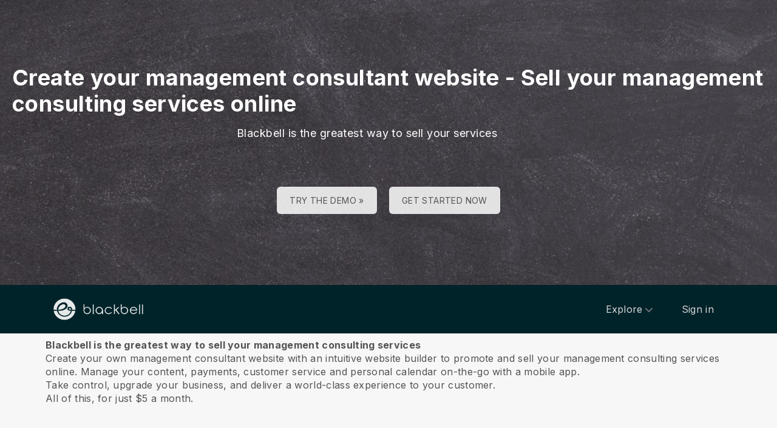

--- FILE ---
content_type: text/html; charset=utf-8
request_url: https://www.blackbell.com/id/create-management-consulting-service-business-website
body_size: 52352
content:
<!DOCTYPE html>
<html  lang="id">
  <head>
    <meta charset="utf-8">
    <meta http-equiv="X-UA-Compatible" content="IE=edge">
    <meta name="viewport" content="width=device-width, initial-scale=1, user-scalable=no, maximum-scale=1, minimum-scale=1, shrink-to-fit=no">

    
<meta name="hc/config/environment" content="%7B%22modulePrefix%22%3A%22hc%22%2C%22podModulePrefix%22%3A%22hc%2Fmodules%22%2C%22environment%22%3A%22production%22%2C%22rootURL%22%3A%22%2F%22%2C%22locationType%22%3A%22auto%22%2C%22historySupportMiddleware%22%3Atrue%2C%22exportApplicationGlobal%22%3Atrue%2C%22rootDomain%22%3A%22blackbell.com%22%2C%22inspectletToken%22%3A%22311608361%22%2C%22cloudinary%22%3A%7B%22cloud_name%22%3A%22blackbell%22%2C%22secure%22%3Atrue%2C%22secure_distribution%22%3A%22d2snvnzirxtkg3.cloudfront.net%22%7D%2C%22pexels%22%3A%7B%22key%22%3A%22563492ad6f91700001000001bfb1c7309d4c40b588f6cedcf4f1c2f7%22%7D%2C%22moment%22%3A%7B%22includeTimezone%22%3A%22all%22%2C%22includeLocales%22%3A%5B%22en%22%2C%22fr%22%5D%7D%2C%22EmberENV%22%3A%7B%22FEATURES%22%3A%7B%7D%2C%22environment%22%3A%22production%22%2C%22ENABLE_DS_FILTER%22%3Atrue%2C%22LOG_CORDOVA_CALLS%22%3Afalse%2C%22API%22%3A%22%2Fapi%2Fuserapp%22%2C%22ASSETS_HOST%22%3A%22https%3A%2F%2Fd3nbcimkkva5qh.cloudfront.net%2F%22%2C%22GOOGLE_ANALYTICS_ID%22%3A%22UA-53202926-1%22%2C%22FAYE_ENDPOINT%22%3A%22https%3A%2F%2Fhc-chat.herokuapp.com%2F%22%2C%22MAPBOX_TOKEN%22%3A%22pk.eyJ1IjoiaG90ZWxjbG91ZCIsImEiOiJVNnB1R0pvIn0.KuXKsggQIMrDDVQjZHYAkg%22%2C%22_APPLICATION_TEMPLATE_WRAPPER%22%3Afalse%2C%22_DEFAULT_ASYNC_OBSERVERS%22%3Atrue%2C%22_JQUERY_INTEGRATION%22%3Atrue%2C%22_TEMPLATE_ONLY_GLIMMER_COMPONENTS%22%3Atrue%7D%2C%22ember-cli-head%22%3A%7B%22suppressBrowserRender%22%3Atrue%7D%2C%22APP%22%3A%7B%22defaultProfileImage%22%3A%22http%3A%2F%2Fres.cloudinary.com%2Fhotelcloud-staging%2Fimage%2Fupload%2Fv1447931693%2Fuser-icon_wyboc9.png%22%2C%22name%22%3A%22hc%22%2C%22version%22%3A%220.0.0%2B5e16d297%22%7D%2C%22ember-simple-auth%22%3A%7B%22crossOriginWhitelist%22%3A%5B%22*%22%5D%2C%22authenticationRoute%22%3A%22index%22%7D%2C%22fastboot%22%3A%7B%22hostWhitelist%22%3A%5B%7B%7D%2C%7B%7D%5D%7D%2C%22i18n%22%3A%7B%22defaultLocale%22%3A%22en%22%7D%2C%22ember-toastr%22%3A%7B%22injectAs%22%3A%22notify%22%7D%2C%22emblemOptions%22%3A%7B%22blueprints%22%3Afalse%7D%2C%22stripe%22%3A%7B%22publishableKey%22%3A%22pk_live_2to3Rl9GoidkP21dzeZ2mpt6%22%7D%2C%22g-map%22%3A%7B%22libraries%22%3A%5B%22places%22%2C%22geometry%22%5D%2C%22key%22%3A%22AIzaSyDTuGVVanPa6QmNEY3XpHlD7Sbk-qR4nsM%22%7D%2C%22googleFonts%22%3A%7B%22key%22%3A%22AIzaSyBezf573RwHZ3Y5V9AExg5b1UER5XGRxnE%22%7D%2C%22contentSecurityPolicy%22%3A%7B%22default-src%22%3A%22'none'%22%2C%22script-src%22%3A%22'self'%20www.google-analytics.com%22%2C%22font-src%22%3A%22'self'%22%2C%22connect-src%22%3A%22'self'%20www.google-analytics.com%22%2C%22img-src%22%3A%22'self'%22%2C%22style-src%22%3A%22'self'%22%2C%22media-src%22%3A%22'self'%22%7D%2C%22ember-metrics%22%3A%7B%22includeAdapters%22%3A%5B%22google-analytics%22%5D%7D%2C%22sentry%22%3A%7B%22enabled%22%3Atrue%2C%22dsn%22%3A%22https%3A%2F%2Fee17821ca6074052825ff63497ee62ef%40sentry.io%2F1333356%22%2C%22currentEnv%22%3A%22production%22%2C%22blackbellEnv%22%3A%22%3Ablackbell%3A%20prod%22%7D%2C%22filestack%22%3A%7B%22FILESTACK_SECURITY%22%3A%7B%22policy%22%3A%22eyJleHBpcnkiOjI1MjQ1OTcyMDB9%22%2C%22signature%22%3A%22a0cda01f92656d04714695172cdb2933cf6ad680a735695aaec77c058bb832ff%22%7D%2C%22FILESTACK_API_KEY%22%3A%22AOkTzduVWS6i7t07cLER6z%22%7D%2C%22algolia%22%3A%7B%22APP_ID%22%3A%22GE3TFYKCRB%22%2C%22API_KEY%22%3A%2224180feb7613753fadbad63c78933bfd%22%2C%22indices%22%3A%7B%22PAGES%22%3A%22staff_pages_v2%22%2C%22SERVICES%22%3A%22staff_services%22%2C%22ORDERS%22%3A%22staff_service_requests%22%2C%22VISITORS%22%3A%22cms_visitors%22%2C%22PLANS%22%3A%22cms_plans%22%2C%22SUBSCRIPTIONS%22%3A%22cms_plan_subscriptions%22%2C%22RESPONSE_TEMPLATES%22%3A%22cms_response_templates%22%2C%22STAYS%22%3A%22cms_stays%22%7D%7D%2C%22canva%22%3A%7B%22API_KEY%22%3A%22QVFI4dojeZqfDeYM6F0v7w9G%22%7D%2C%22chatGPT%22%3A%7B%22API_KEY%22%3A%22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%22%7D%2C%22ember-modal-dialog%22%3A%7B%22hasEmberTether%22%3A%222.0.0%22%7D%7D" />
<!-- EMBER_CLI_FASTBOOT_TITLE --><script glmr="%cursor:0%"></script><!--%+b:7%-->  <meta name="ember-cli-head-start" content><!--%+b:8%--><!--%+b:9%--><!--%glmr%--><title>Create your management consultant website - Sell your management consulting services online</title><!--%glmr%--><!--%-b:9%-->

<meta name="description" content="Create your own management consultant website with an intuitive website builder to promote and sell your management consulting services online. Manage your content, payments, customer service and personal calendar on-the-go with a mobile app.">
<meta name="keywords" content="online, business, ecommerce, create website, app maker, website builder, freelancer, freelance, platform, sell, services, create management consulting website, management consultant">
<link rel="canonical" href="https://www.blackbell.com/id/create-management-consulting-service-business-website">

<link rel="apple-touch-icon" sizes="180x180" href="https://d2snvnzirxtkg3.cloudfront.net/blackbell/image/upload/c_crop,h_426,w_426,x_35,y_20/c_scale,h_150,r_max,w_150/v1519739171/permanent/jR3HYhnDQIyGi6RwVlVX_t4yg0d.png">
<link rel="icon" href="https://d2snvnzirxtkg3.cloudfront.net/blackbell/image/upload/c_crop,h_426,w_426,x_35,y_20/c_scale,h_150,r_max,w_150/v1519739171/permanent/jR3HYhnDQIyGi6RwVlVX_t4yg0d.png" sizes="32x32" type="image/png">
<link rel="icon" href="https://d2snvnzirxtkg3.cloudfront.net/blackbell/image/upload/c_crop,h_426,w_426,x_35,y_20/c_scale,h_150,r_max,w_150/v1519739171/permanent/jR3HYhnDQIyGi6RwVlVX_t4yg0d.png" sizes="16x16" type="image/png">
<link rel="shortcut icon" href="https://d2snvnzirxtkg3.cloudfront.net/blackbell/image/upload/c_crop,h_426,w_426,x_35,y_20/c_scale,h_150,r_max,w_150/v1519739171/permanent/jR3HYhnDQIyGi6RwVlVX_t4yg0d.ico">

<meta itemprop="name" content="Create your management consultant website - Sell your management consulting services online">
<meta itemprop="description" content="Create your own management consultant website with an intuitive website builder to promote and sell your management consulting services online. Manage your content, payments, customer service and personal calendar on-the-go with a mobile app.">
<meta itemprop="image" content="https://d2snvnzirxtkg3.cloudfront.net/blackbell/image/upload/c_crop,h_2474,w_4000,x_0,y_16/c_scale,w_768/f_jpg/v1555523096/permanent/zNcyaIcyScKncwsppE5y_bpo7ew_rax37t_daglie_rasx5d_m94duz_iufan9_sakbgm">

<meta name="twitter:title" content="Create your management consultant website - Sell your management consulting services online">
<meta name="twitter:description" content="Create your own management consultant website with an intuitive website builder to promote and sell your management consulting services online. Manage your content, payments, customer service and personal calendar on-the-go with a mobile app.">
<meta name="twitter:image:src" content="https://d2snvnzirxtkg3.cloudfront.net/blackbell/image/upload/c_crop,h_2474,w_4000,x_0,y_16/c_scale,w_768/f_jpg/v1555523096/permanent/zNcyaIcyScKncwsppE5y_bpo7ew_rax37t_daglie_rasx5d_m94duz_iufan9_sakbgm">

<meta property="og:title" content="Create your management consultant website - Sell your management consulting services online">
<meta property="og:type" content="website">
<meta property="og:url" content="https://www.blackbell.com/id/create-management-consulting-service-business-website">
<meta property="og:image" content="https://d2snvnzirxtkg3.cloudfront.net/blackbell/image/upload/c_crop,h_2474,w_4000,x_0,y_16/c_scale,w_768/f_jpg/v1555523096/permanent/zNcyaIcyScKncwsppE5y_bpo7ew_rax37t_daglie_rasx5d_m94duz_iufan9_sakbgm">
<meta property="og:description" content="Create your own management consultant website with an intuitive website builder to promote and sell your management consulting services online. Manage your content, payments, customer service and personal calendar on-the-go with a mobile app.">
<meta property="og:site_name" content="Blackbell">

<!--%+b:9%--><!----><!--%-b:9%-->
<!--%+b:9%--><!----><!--%-b:9%-->
<meta name="robots" content="index, follow">

<!--%+b:9%--><!--%glmr%-->
        <style>
          :root {
            --primary-color: #18181b;
            --primary-darker: #B4CDE6;
            --primary-lighter: #3C2317;
          }
        </style>
      <!--%glmr%--><!--%-b:9%-->

<!--%+b:9%-->  <link integrity rel="stylesheet" href="https://d3nbcimkkva5qh.cloudfront.net/assets/vendor-5b7b8cfd9d6e3ea0963018a77b0eadfe.css">
  <link integrity rel="stylesheet" href="https://d3nbcimkkva5qh.cloudfront.net/assets/hc-1316908dce357952bc5f5e7d1fbd426b.css">
<!--%-b:9%-->
<!--%+b:9%--><!--%+b:10%-->    <style>
      .navbar, .header-hidden-padding { display: none; }

*,
::before,
::after {
  box-sizing: border-box;
  border-width: 0;
  border-style: solid;
  border-color: #D9E3EA;
}

body {
    font-family: Inter, sans-serif;
    height: auto;
}
/* Typography */
.website-header {
    background-color: #002329;
}
.h1{
  font-size: 2.5rem;
  font-weight: 800;
  line-height: 1.25;
  letter-spacing: -0.02em;
}

.h2{
  font-size: 2rem;
  font-weight: 800;
  line-height: 1.25;
  letter-spacing: -0.02em;
}

.h3{
  font-size: 2rem;
  font-weight: 700;
  line-height: 1.25;
}

.h4{
  font-size: 1.5rem;
  font-weight: 700;
  line-height: 1.375;
  letter-spacing: -0.01em;
}
.shown .mobile-nav {
    display: block !important;
}

@media (min-width: 768px) {
  .h1{
    font-size: 3.25rem;
  }

  .h2{
    font-size: 2.5rem;
  }
}
@media (max-width: 1024px) {
  .mobile-nav {
    display: none;
  }
  .html-editor__editor-preview .mobile-nav {
    display: block;
  }
}


/* content-footer-promo */
.content-footer-promo {
        --tw-bg-opacity: 1;
    background-color: #002329;
}

a.hc-footer-promo__link {
    color: grey;
}

/* Buttons */

.btn, 
.btn-sm{
  display: inline-flex;
  align-items: center;
  justify-content: center;
  border-radius: 0.125rem;
  border-width: 1px;
  border-color: transparent;
  font-weight: 500;
  line-height: 1.375;
  transition-property: color, background-color, border-color, fill, stroke, opacity, box-shadow, transform, filter, -webkit-text-decoration-color, -webkit-backdrop-filter;
  transition-property: color, background-color, border-color, text-decoration-color, fill, stroke, opacity, box-shadow, transform, filter, backdrop-filter;
  transition-property: color, background-color, border-color, text-decoration-color, fill, stroke, opacity, box-shadow, transform, filter, backdrop-filter, -webkit-text-decoration-color, -webkit-backdrop-filter;
  transition-duration: 150ms;
  transition-timing-function: cubic-bezier(0.4, 0, 0.2, 1);
}

.btn{
  padding-left: 2rem;
  padding-right: 2rem;
  padding-top: 0.75rem;
  padding-bottom: 0.75rem;
}

.btn-sm{
  padding-left: 1rem;
  padding-right: 1rem;
  padding-top: 0.5rem;
  padding-bottom: 0.5rem;
}
.btn-md {
  padding-top: 0.75rem;
  padding-bottom: 0.75rem;
}

/* link */
a {
    color: inherit;
    text-decoration: inherit;
}

.border-b {
    border-bottom: 1px solid #ccc;
}

/* Switch element */

.form-switch{
  position: relative;
  -webkit-user-select: none;
     -moz-user-select: none;
      -ms-user-select: none;
          user-select: none;
  width: 60px;
}

.form-switch label{
  display: block;
  height: 2rem;
  cursor: pointer;
  overflow: hidden;
  border-radius: 9999px;
}

.form-switch label>span:first-child{
  position: absolute;
  display: block;
  border-radius: 9999px;
  width: 28px;
  height: 28px;
  top: 2px;
  left: 2px;
  right: 50%;
  transition: all .15s ease-out;
}

.switch-is-toggle .form-switch input+label{
  --tw-bg-opacity: 1;
  background-color: rgb(93 93 255 / var(--tw-bg-opacity));
}

.switch-is-toggle .form-switch input+label>span:first-child {
  left: 30px;
}

.form-input:focus, 
.form-textarea:focus, 
.form-multiselect:focus, 
.form-select:focus, 
.form-checkbox:focus, 
.form-radio:focus{
  --tw-ring-offset-shadow: var(--tw-ring-inset) 0 0 0 var(--tw-ring-offset-width) var(--tw-ring-offset-color);
  --tw-ring-shadow: var(--tw-ring-inset) 0 0 0 calc(0px + var(--tw-ring-offset-width)) var(--tw-ring-color);
  box-shadow: var(--tw-ring-offset-shadow), var(--tw-ring-shadow), var(--tw-shadow, 0 0 #0000);
}

/* flex */
.grow {
    flex-grow: 1;
}

.palette-defaultpalette a, .palette-defaultpalette a:active, .palette-defaultpalette a:focus, .palette-defaultpalette a:hover, .palette-defaultpalette h2, a, a:active, a:focus, a:hover, h2 {
    color: inherit;
}

/* padding */
.pb-3\/4{
  padding-bottom: 75%;
}

.bg-gray-900 {
    --tw-bg-opacity: 1;
    background-color: rgba(24,24,27,var(--tw-bg-opacity));
}

.t-img {
    width: 48px;
    height: 48px;
}


/* pricing-switch */
.js-pricing-switch-1.switch-is-init .price-value {
    display: inline-block !important;
    padding-left: 10px;
    padding-right: 10px;
    opacity: 0;
	animation-delay: 1.5s;
	animation-duration: 0;
	animation-name: fadein;
	animation-fill-mode: forwards;
	animation-timing-function: linear;
}
.js-pricing-switch-1.switch-is-toggle .price-value__2 {
    display: inline-block !important;
}
.js-pricing-switch-1.switch-is-toggle .price-value__1 {
    display: none !important;
}
.js-pricing-switch-1:not(.switch-is-toggle) .price-value__2 {
    display: none !important;
}
.js-pricing-switch-1:not(.switch-is-toggle) .price-value__1 {
    display: inline-block !important;
}
@keyframes fadein {
    0%   { opacity: 0; }
    100% { opacity: 1; }
}
/* pricing-switch */

/* worldmap */
            .worldmap-1 {
                top: 22%;
                left: 52%;
                width: 32px;
                height: 32px;
            }

            .worldmap-2 {
                top: 50%;
                left: 58%;
                width: 48px;
                height: 48px;
            }

            .worldmap-3 {
                top: 8.5%;
                left: 70.5%;
                width: 56px;
                height: 56px;
            }

            .worldmap-4 {
                top: 34%;
                left: 76.5%;
                width: 72px;
                height: 72px;
            }

            .worldmap-5 {
                top: 29.5%;
                left: 8.5%;
                width: 48px;
                height: 48px;
            }

            .worldmap-6 {
                top: 56%;
                left: 19%;
                width: 56px;
                height: 56px;
            }

            .worldmap-7 {
                top: 20%;
                left: 24.5%;
                width: 64px;
                height: 64px;
            }

            .worldmap-8 {
                top: 39%;
                left: 43%;
                width: 40px;
                height: 40px;
            }
            
            /* t-tab */
.t-tab .tab-img {
    width: 56px;
    height: 56px;
}

.t-tab .tab-btn.active span {
    background-color: rgb(217 227 234 / 1);
}



.wizard h1.font-30.mb-2.pt-20 {
    color: #333;
}

.wizard .hc-service-page__description {
    color: #333;
}

.wizard__item {
 color: #333;
}

.paddingtopjust10 {
padding-top: 20px;
}

.nosvg svg {
display: none;
}


.noimageinblock .zen-article__img {
display: none;
}


.apple-row__item-violet-light .apple-row__item-icon span, .apple-row__item-violet-light .apple-row__item-icon span:before, .apple-row__item-violet-light .apple-row__item-icon svg, .apple-row__item-violet-light .apple-row__item-icon svg:before {
    fill: #1d1d1f;
    color: #1d1d1f;
}
    </style>
<!--%-b:10%-->
<!--%+b:10%--><!----><!--%-b:10%-->
<!--%+b:10%-->    <!--%+b:11%--><!--%glmr%--><script>

window.addEventListener('DOMContentLoaded', () => {
    // /switch
     window.onBlackBellAPiReady = (app) => {
        app.on('transition', () => {
            const body = document.querySelector('body');
            const defClass = 'palette-defaultpalette';
            const tabs = document.querySelectorAll('.tab-btn')
            const tabContents = document.querySelectorAll('.tab-content')
            const navOpen = document.querySelector('.nav-open') 
            const mobileNav = document.querySelector('.mobile-nav-wrap')
            
            setTimeout(()=>{
                body.classList.remove(defClass);
                    console.log(tabContents[0]);
                if (tabContents[0]) {
                    setTimeout(()=>{
                        tabContents.forEach(tabContent => {
                            tabContent.style.display = 'none';
                        })
                        tabContents[0].style.display = 'block';
                    },500)
                    
                    tabs.forEach((tab, index) => {
                      tab.addEventListener('click', () => {
                        const target = tabContents[index]
                        tabContents.forEach(tabContent => {
                            tabContent.classList.remove('active')
                            tabContent.style.display = 'none';
                        })
                        tabs.forEach(tab => {
                            tab.classList.remove('active')
                        })
                        tab.classList.add('active')
                        target.classList.add('active')
                        target.style.display = 'block';
                      })
                    })
                }
                
                
                if (navOpen) {
                    console.log(navOpen);
                    navOpen.addEventListener('click', () => {
                       mobileNav.classList.toggle('shown')
                    })
                }
                toggleClassFunc('.js-form-switch-1', '.js-pricing-switch-1');
            },1000)
            
            
        })
    }

});
    //switch
    let toggleClassFunc = function(trigger, parent) {
        const formSwitchBtn = document.querySelector(trigger);
        const parentSwitch = document.querySelector(parent);
        const classNameSwitch = 'switch-is-toggle';
        const classNameSwitchInit = 'switch-is-init';
        if (parentSwitch) {
            setTimeout(() => {
                parentSwitch.classList.remove(classNameSwitchInit);
            }, 500);
        }
        
        if (formSwitchBtn) {
            formSwitchBtn.addEventListener('click', function() {
                this.closest(parent).classList.toggle(classNameSwitch);
            });
        }
    }




</script>


<script type="text/javascript">
    var clicky_site_ids = clicky_site_ids || [];
    clicky_site_ids.push(101103983);
    (function() {
        var s = document.createElement('script');
        s.type = 'text/javascript';
        s.async = true;
        s.src = '//static.getclicky.com/js';
        (document.getElementsByTagName('head')[0] || document.getElementsByTagName('body')[0]).appendChild(s);
    })();
</script>


<script>function initApollo(){var n=Math.random().toString(36).substring(7),o=document.createElement("script");
o.src="https://assets.apollo.io/micro/website-tracker/tracker.iife.js?nocache="+n,o.async=!0,o.defer=!0,
o.onload=function(){window.trackingFunctions.onLoad({appId:"6943d4839ebc7a000d9328ff"})},
document.head.appendChild(o)}initApollo();</script>


<script>
(function () {
  // Skip for bots that don't execute JS
  if (typeof fetch !== "function") return;

  // Session cache (important)
  if (sessionStorage.getItem("geo_checked")) return;
  sessionStorage.setItem("geo_checked", "1");

  fetch("https://ipapi.co/country/", { cache: "no-store" })
    .then(r => r.text())
    .then(country => {
      if (country.trim() === "BR") {
        window.location.replace("/blocked");
      }
    })
    .catch(() => {});
})();
</script>

<script>
(function () {
  const path = window.location.pathname;

  // Match /xx/page/... where xx = 2 letters
  const match = path.match(/^\/([a-z]{2})\/page\//i);

  if (match) {
    const lang = match[1].toLowerCase();

    // Allow only /en/page/
    if (lang !== "en") {
      window.location.replace("/blocked");
    }
  }
})();
</script><!--%glmr%--><!--%-b:11%-->
<!--%-b:10%-->
<!--%+b:10%--><!----><!--%-b:10%-->
<!--%+b:10%-->    <link rel="stylesheet" href="https://fonts.googleapis.com/css?family=Open Sans|Source Sans Pro|Inter|Montserrat|Lato|Raleway|Inconsolata|Plus Jakarta Sans|Poppins|Fjalla One|Noto Sans SC|Satisfy|Quicksand|Space Mono|Roboto">
<!--%-b:10%-->
<!--%+b:10%--><!----><!--%-b:10%--><!--%-b:9%--><meta name="theme-color" content="#18181b"><!--%-b:8%--><meta name="ember-cli-head-end" content>
<!--%-b:7%--><style id="__twind">.space-x-4&gt;:not([hidden])~:not([hidden]){--tw-space-x-reverse:0;margin-right:calc(1rem * var(--tw-space-x-reverse));margin-left:1rem;margin-left:calc(1rem * calc(1 - var(--tw-space-x-reverse)))}.transition{transition-property:background-color,border-color,color,fill,stroke,opacity,box-shadow,transform,filter,backdrop-filter;transition-timing-function:cubic-bezier(0.4,0,0.2,1);transition-duration:150ms}.text-gray-300{--tw-text-opacity:1;color:#d4d4d8;color:rgba(212,212,216,var(--tw-text-opacity))}.text-gray-500{--tw-text-opacity:1;color:#71717a;color:rgba(113,113,122,var(--tw-text-opacity))}.text-gray-400{--tw-text-opacity:1;color:#a1a1aa;color:rgba(161,161,170,var(--tw-text-opacity))}.mx-auto{margin-left:auto;margin-right:auto}.px-4{padding-left:1rem;padding-right:1rem}.py-2{padding-bottom:0.5rem;padding-top:0.5rem}.bg-gray-800{--tw-bg-opacity:1;background-color:#27272a;background-color:rgba(39,39,42,var(--tw-bg-opacity))}.text-sm{font-size:0.875rem;line-height:1.25rem}.py-3{padding-bottom:0.75rem;padding-top:0.75rem}.absolute{position:absolute}.w-full{width:100%}.flex{display:flex}.h-20{height:5rem}.block{display:block}.w-\[150px\]{width:150px}.relative{position:relative}.w-3{width:0.75rem}.h-3{height:0.75rem}.fill-current{fill:currentColor}.w-40{width:10rem}.gap-4{grid-gap:1rem;gap:1rem}.z-30{z-index:30}.max-w-6xl{max-width:72rem}.items-center{align-items:center}.justify-between{justify-content:space-between}.mr-4{margin-right:1rem}.pr-2{padding-right:0.5rem}.justify-end{justify-content:flex-end}.flex-wrap{flex-wrap:wrap}.ml-1{margin-left:0.25rem}.top-full{top:100%}.right-0{right:0px}.flex-col{-webkit-flex-direction:column;flex-direction:column}.max-w-\[36rem\]{max-width:36rem}.rounded-sm{border-radius:0.125rem}.hover\:text-gray-200:hover{--tw-text-opacity:1;color:#e4e4e7;color:rgba(228,228,231,var(--tw-text-opacity))}.hover\:text-purple-600:hover{--tw-text-opacity:1;color:#9333ea;color:rgba(147,51,234,var(--tw-text-opacity))}@media (min-width:640px){.sm\:px-6{padding-left:1.5rem;padding-right:1.5rem}}</style>
<script type="text/javascript" src="//maps.googleapis.com/maps/api/js?key=AIzaSyDTuGVVanPa6QmNEY3XpHlD7Sbk-qR4nsM&libraries=places%2Cgeometry"></script>

    <link rel="manifest" id="manifest-placeholder">
    <link rel="mask-icon" href="https://d3nbcimkkva5qh.cloudfront.net/assets/images/favicon/safari-pinned-tab-ea68742acd2abddbffaf0574e7e435c7.svg" color="#5bbad5">
    <meta name="msapplication-config" content="/assets/images/favicon/browserconfig.xml">

    <script src="https://js.stripe.com/v3/"></script>

    
  </head>
  <body  class="palette-defaultpalette mac-os-app">
    <script type="x/boundary" id="fastboot-body-start"></script><!--%+b:0%--><!--%+b:1%--><!--%+b:2%--><!--%+b:3%--><!--%+b:4%--><!--%+b:5%--><!--%+b:6%--><!--% %--><!--%-b:6%-->
<!--%-b:5%-->
<!--%+b:5%--><!--%+b:6%--><!----><!--%-b:6%--><!--%-b:5%-->

<!--%+b:5%--><!--%+b:6%-->  <div class="app-view media-desktop media-jumbo  ">
    <div id="container" class="app-container
        
        
        
        ">
<!--%+b:7%--><!--%+b:8%--><!----><!--%-b:8%--><!--%-b:7%-->
<!--%+b:7%--><!----><!--%-b:7%-->
<!--%+b:7%-->        <!--%+b:8%--><div id="ember10018679" class="navbar hide-on-scroll navbar--scrolled ember-view"><div class="bb-container-fluid">
  <div class="page-section page-section--no-padding">
    <div class="row">
<!--%+b:9%--><!----><!--%-b:9%-->
<!--%+b:9%--><!--%+b:10%-->          <button class="navbar__nav-action navbar__nav-action--button navbar__nav-action--menu-btn">
            <div class="navbar__sidemenu-menu-anchor">
              <span class="navbar__hamburger"></span>
<!--%+b:11%--><!----><!--%-b:11%-->            </div>
          </button>
<!--%-b:10%-->
<!--%+b:10%-->          <!--%+b:11%--><!--%+b:12%--><a href="/id" id="ember10018682" class="ember-view circle-logo"><!--%+b:13%-->
  <!--%|%-->
            <!--%+b:14%--><picture data-cid="v1549197754/permanent/HeW0CibZTCyncWHV24yq_oamgwa">
<!--%+b:15%--><!--%+b:16%--><!----><!--%-b:16%-->
<!--%+b:16%--><!----><!--%-b:16%-->
<!--%+b:16%-->      <source srcset="https://d2snvnzirxtkg3.cloudfront.net/blackbell/image/upload/c_crop,h_320,w_1300,x_0,y_0/c_scale,h_40/v1549197754/permanent/HeW0CibZTCyncWHV24yq_oamgwa.webp" data-type="big" media="(min-width: 992px)" type="image/webp">

      <source srcset="https://d2snvnzirxtkg3.cloudfront.net/blackbell/image/upload/c_crop,h_320,w_1300,x_0,y_0/c_scale,h_40/f_png/v1549197754/permanent/HeW0CibZTCyncWHV24yq_oamgwa.png" data-type="big" media="(min-width: 992px)" type="image/png">
<!--%-b:16%-->
    <source srcset="https://d2snvnzirxtkg3.cloudfront.net/blackbell/image/upload/c_crop,h_320,w_1300,x_0,y_0/c_scale,h_40/v1549197754/permanent/HeW0CibZTCyncWHV24yq_oamgwa.webp" data-type="default" type="image/webp">

    <source srcset="https://d2snvnzirxtkg3.cloudfront.net/blackbell/image/upload/c_crop,h_320,w_1300,x_0,y_0/c_scale,h_40/f_png/v1549197754/permanent/HeW0CibZTCyncWHV24yq_oamgwa.png" data-type="default" type="image/png">
<!--%-b:15%-->
  <img src="https://d2snvnzirxtkg3.cloudfront.net/blackbell/image/upload/c_crop,h_320,w_1300,x_0,y_0/c_scale,h_40/f_png/v1549197754/permanent/HeW0CibZTCyncWHV24yq_oamgwa.png" loading="lazy" class="cloudinary-img img-cover ">

  <!--%|%-->

<!--%+b:15%--><!----><!--%-b:15%--></picture>
<!--%-b:14%-->
          <!--%|%-->
<!--%-b:13%--></a><!--%-b:12%-->
<!--%-b:11%-->
<!--%-b:10%--><!--%-b:9%-->
      <div class="navbar__menu-right-side">
<!--%+b:9%--><!--%+b:10%--><!--%+b:11%--><!--%+b:12%--><!--%+b:13%--><!--%+b:14%--><!--%+b:15%--><!--%+b:16%--><!--%+b:17%--><!--%+b:18%-->            <!--%+b:19%--><div id="ember10018683" class="dropdown dropdown--language ember-view"><div class="dropdown__container">
  <div class="dropdown__nav-action ">
    <span class="dropdown__text dropdown__text--flex">
      <span class="capitalize">
        <!--%+b:20%-->id<!--%-b:20%-->
      </span>
    </span>
  </div>
</div>
</div><!--%-b:19%-->
<!--%-b:18%--><!--%-b:17%--><!--%-b:16%--><!--%-b:15%--><!--%-b:14%--><!--%-b:13%--><!--%-b:12%--><!--%-b:11%--><!--%+b:11%--><!--%+b:12%--><!--%+b:13%--><!--%+b:14%--><!--%+b:15%--><!--%+b:16%--><!--%+b:17%--><!--%+b:18%--><!--%+b:19%--><!--%+b:20%--><!--%+b:21%--><!--%+b:22%--><!--%+b:23%--><!--%+b:24%--><!--%+b:25%--><!--%+b:26%--><!--%+b:27%--><!--%+b:28%-->              <!--%+b:29%--><div id="ember10018685" class="hc-userapp-menu dropdown dropdown--language ember-view"><!--%+b:30%-->  <div class="dropdown__container ">
    <div class="dropdown__nav-action ">
      <span class="dropdown__text dropdown__text--flex">
        <span>
          <!--%+b:31%--><!--%glmr%-->Products<!--%glmr%--><!--%-b:31%-->
        </span>
      </span>
    </div>

    <ul class="dropdown__language-menu ">
<!--%+b:31%--><!--%+b:32%--><!--%+b:33%-->        <li class="dropdown__item">
          <!--%+b:34%--><span id="ember10018687" class="dropdown__text ember-view"><!--%+b:35%-->  <!--%+b:36%--><a href="/id/page/90247" id="ember10018688" class="ember-view"><!--%+b:37%-->
    <!--%|%-->
            <!--%+b:38%--><!--%glmr%-->SchedulePro - the optimal solution for SMBs offering services.<!--%glmr%--><!--%-b:38%-->
          <!--%|%-->
  <!--%-b:37%--></a><!--%-b:36%-->
<!--%-b:35%--></span><!--%-b:34%-->
        </li>
<!--%-b:33%--><!--%+b:33%-->        <li class="dropdown__item">
          <!--%+b:34%--><span id="ember10018689" class="dropdown__text ember-view"><!--%+b:35%-->  <!--%+b:36%--><a href="/id/page/100225" id="ember10018690" class="ember-view"><!--%+b:37%-->
    <!--%|%-->
            <!--%+b:38%--><!--%glmr%-->ServicesHub - Service Marketplaces Builder<!--%glmr%--><!--%-b:38%-->
          <!--%|%-->
  <!--%-b:37%--></a><!--%-b:36%-->
<!--%-b:35%--></span><!--%-b:34%-->
        </li>
<!--%-b:33%--><!--%+b:33%-->        <li class="dropdown__item">
          <!--%+b:34%--><span id="ember10018691" class="dropdown__text ember-view"><!--%+b:35%-->  <!--%+b:36%--><a href="/id/page/90313" id="ember10018692" class="ember-view"><!--%+b:37%-->
    <!--%|%-->
            <!--%+b:38%--><!--%glmr%-->AgencyLink - Link SMBs to the digital world<!--%glmr%--><!--%-b:38%-->
          <!--%|%-->
  <!--%-b:37%--></a><!--%-b:36%-->
<!--%-b:35%--></span><!--%-b:34%-->
        </li>
<!--%-b:33%--><!--%-b:32%--><!--%-b:31%-->    </ul>
  </div>
<!--%-b:30%--></div><!--%-b:29%-->
<!--%-b:28%-->          <!--%-b:27%--><!--%-b:26%--><!--%-b:25%--><!--%-b:24%--><!--%-b:23%--><!--%-b:22%--><!--%-b:21%--><!--%-b:20%--><!--%-b:19%--><!--%-b:18%--><!--%-b:17%--><!--%-b:16%--><!--%-b:15%--><!--%-b:14%--><!--%-b:13%--><!--%-b:12%--><!--%-b:11%--><!--%+b:11%--><!--%+b:12%--><!--%+b:13%--><!--%+b:14%--><!--%+b:15%--><!--%+b:16%--><!--%+b:17%--><!--%+b:18%--><!--%+b:19%--><!--%+b:20%--><!--%+b:21%--><!--%+b:22%--><!--%+b:23%--><!--%+b:24%--><!--%+b:25%--><!--%+b:26%--><!--%+b:27%--><!--%+b:28%-->              <!--%+b:29%--><div id="ember10018693" class="hc-userapp-menu ember-view"><!--%+b:30%-->  <!--%+b:31%--><div id="ember10018694" class="ember-view"><!--%+b:32%-->  <!--%+b:33%--><a href="/id/page/90253" id="ember10018695" class="navbar__nav-action navbar__nav-action--link ember-view"><!--%+b:34%-->
    <!--%|%-->
    <!--%+b:35%--><!--%glmr%-->Harga<!--%glmr%--><!--%-b:35%-->
  <!--%|%-->
  <!--%-b:34%--></a><!--%-b:33%-->
<!--%-b:32%--></div><!--%-b:31%-->
<!--%-b:30%--></div><!--%-b:29%-->
<!--%-b:28%-->          <!--%-b:27%--><!--%-b:26%--><!--%-b:25%--><!--%-b:24%--><!--%-b:23%--><!--%-b:22%--><!--%-b:21%--><!--%-b:20%--><!--%-b:19%--><!--%-b:18%--><!--%-b:17%--><!--%-b:16%--><!--%-b:15%--><!--%-b:14%--><!--%-b:13%--><!--%-b:12%--><!--%-b:11%--><!--%+b:11%--><!--%+b:12%--><!--%+b:13%--><!--%+b:14%--><!--%+b:15%--><!--%+b:16%--><!--%+b:17%--><!--%+b:18%--><!--%+b:19%--><!--%+b:20%--><!--%+b:21%--><!--%+b:22%--><!--%+b:23%--><!--%+b:24%--><!--%+b:25%--><!--%+b:26%--><!--%+b:27%--><!--%+b:28%-->              <!--%+b:29%--><div id="ember10018696" class="hc-userapp-menu ember-view"><!--%+b:30%-->  <!--%+b:31%--><div id="ember10018697" class="ember-view"><!--%+b:32%-->  <!--%+b:33%--><a href="/id/page/62997" id="ember10018698" class="navbar__nav-action navbar__nav-action--link ember-view"><!--%+b:34%-->
    <!--%|%-->
    <!--%+b:35%--><!--%glmr%-->Log in<!--%glmr%--><!--%-b:35%-->
  <!--%|%-->
  <!--%-b:34%--></a><!--%-b:33%-->
<!--%-b:32%--></div><!--%-b:31%-->
<!--%-b:30%--></div><!--%-b:29%-->
<!--%-b:28%-->          <!--%-b:27%--><!--%-b:26%--><!--%-b:25%--><!--%-b:24%--><!--%-b:23%--><!--%-b:22%--><!--%-b:21%--><!--%-b:20%--><!--%-b:19%--><!--%-b:18%--><!--%-b:17%--><!--%-b:16%--><!--%-b:15%--><!--%-b:14%--><!--%-b:13%--><!--%-b:12%--><!--%-b:11%--><!--%+b:11%--><!--%+b:12%--><!--%+b:13%--><!--%+b:14%--><!--%+b:15%--><!--%+b:16%--><!--%+b:17%--><!--%+b:18%--><!--%+b:19%--><!--%+b:20%--><!--%+b:21%--><!--%+b:22%--><!--%+b:23%--><!--%+b:24%--><!--%+b:25%--><!--%+b:26%--><!--%+b:27%--><!--%+b:28%-->              <!--%+b:29%--><div id="ember10018699" class="hc-userapp-menu ember-view"><!--%+b:30%-->  <!--%+b:31%--><div id="ember10018700" class="ember-view"><!--%+b:32%-->  <!--%+b:33%--><a href="/id/page/62997" id="ember10018701" class="navbar__nav-action navbar__nav-action--link navbar__nav-action--bordered ember-view"><!--%+b:34%-->
    <!--%|%-->
    <!--%+b:35%--><!--%glmr%-->Start free trial<!--%glmr%--><!--%-b:35%-->
  <!--%|%-->
  <!--%-b:34%--></a><!--%-b:33%-->
<!--%-b:32%--></div><!--%-b:31%-->
<!--%-b:30%--></div><!--%-b:29%-->
<!--%-b:28%-->          <!--%-b:27%--><!--%-b:26%--><!--%-b:25%--><!--%-b:24%--><!--%-b:23%--><!--%-b:22%--><!--%-b:21%--><!--%-b:20%--><!--%-b:19%--><!--%-b:18%--><!--%-b:17%--><!--%-b:16%--><!--%-b:15%--><!--%-b:14%--><!--%-b:13%--><!--%-b:12%--><!--%-b:11%--><!--%-b:10%--><!--%-b:9%--><!--%+b:9%-->          <div class="hc-userapp-menu">
            <a class="navbar__nav-action navbar__nav-action--link">
              <span>...</span>
            </a>
          </div>
<!--%-b:9%-->      </div>
    </div>
  </div>
</div>
</div><!--%-b:8%-->
<!--%-b:7%-->
      <div class="app
          
          
          ">
        <!--%+b:7%--><!--%+b:8%--><!--%+b:9%--><!--%+b:10%--><!--%+b:11%-->  <!--%+b:12%--><div class="flex flex-col h-full custom-font" style="--family: Inter;">
<!--%+b:13%--><!--%+b:14%-->      <!--%+b:15%--><!--%+b:16%--><!----><!--%-b:16%--><!--%-b:15%-->
<!--%+b:15%--><!--%+b:16%--><!--%+b:17%-->              <!--%+b:18%--><!--%+b:19%--><header class="header header--custom header-page-  hc-be-overlayable">
<!--%+b:20%-->    <!--%+b:21%--><div id="ember10018703" class="ember-view"><!--%+b:22%--><!--%+b:23%--><!--%+b:24%--><!--%+b:25%--><!----><!--%-b:25%--><!--%-b:24%--><!--%-b:23%--><!--%-b:22%--></div><!--%-b:21%-->
<!--%-b:20%-->
  <div class="header__content">
    <div class="header__background">
      <!--%+b:20%--><!--%+b:21%--><!--%+b:22%-->    <!--%+b:23%--><!--%+b:24%-->  <!--%|%-->
      <!--%+b:25%--><picture data-cid="v1555523096/permanent/zNcyaIcyScKncwsppE5y_bpo7ew_rax37t_daglie_rasx5d_m94duz_iufan9_sakbgm" class=" filter-overlay-gray">
<!--%+b:26%--><!--%+b:27%-->      <source srcset="https://d2snvnzirxtkg3.cloudfront.net/blackbell/image/upload/c_crop,h_2667,w_2286,x_1086,y_0/c_scale,w_375/v1555523096/permanent/zNcyaIcyScKncwsppE5y_bpo7ew_rax37t_daglie_rasx5d_m94duz_iufan9_sakbgm.webp" data-type="small" media="(max-width: 576px)" type="image/webp">

      <source srcset="https://d2snvnzirxtkg3.cloudfront.net/blackbell/image/upload/c_crop,h_2667,w_2286,x_1086,y_0/c_scale,w_375/f_png/v1555523096/permanent/zNcyaIcyScKncwsppE5y_bpo7ew_rax37t_daglie_rasx5d_m94duz_iufan9_sakbgm.png" data-type="small" media="(max-width: 576px)" type="image/png">
<!--%-b:27%-->
<!--%+b:27%-->      <source srcset="https://d2snvnzirxtkg3.cloudfront.net/blackbell/image/upload/c_crop,h_2474,w_4000,x_0,y_16/c_scale,w_768/v1555523096/permanent/zNcyaIcyScKncwsppE5y_bpo7ew_rax37t_daglie_rasx5d_m94duz_iufan9_sakbgm.webp" data-type="medium" media="(min-width: 576px) and (max-width: 992px)" type="image/webp">

      <source srcset="https://d2snvnzirxtkg3.cloudfront.net/blackbell/image/upload/c_crop,h_2474,w_4000,x_0,y_16/c_scale,w_768/f_png/v1555523096/permanent/zNcyaIcyScKncwsppE5y_bpo7ew_rax37t_daglie_rasx5d_m94duz_iufan9_sakbgm.png" data-type="medium" media="(min-width: 576px) and (max-width: 992px)" type="image/png">
<!--%-b:27%-->
<!--%+b:27%-->      <source srcset="https://d2snvnzirxtkg3.cloudfront.net/blackbell/image/upload/c_crop,h_1000,w_4000,x_0,y_172/c_scale,w_1500/v1555523096/permanent/zNcyaIcyScKncwsppE5y_bpo7ew_rax37t_daglie_rasx5d_m94duz_iufan9_sakbgm.webp" data-type="big" media="(min-width: 992px)" type="image/webp">

      <source srcset="https://d2snvnzirxtkg3.cloudfront.net/blackbell/image/upload/c_crop,h_1000,w_4000,x_0,y_172/c_scale,w_1500/f_png/v1555523096/permanent/zNcyaIcyScKncwsppE5y_bpo7ew_rax37t_daglie_rasx5d_m94duz_iufan9_sakbgm.png" data-type="big" media="(min-width: 992px)" type="image/png">
<!--%-b:27%-->
    <source srcset="https://d2snvnzirxtkg3.cloudfront.net/blackbell/image/upload/c_crop,h_1000,w_4000,x_0,y_172/c_scale,w_1500/v1555523096/permanent/zNcyaIcyScKncwsppE5y_bpo7ew_rax37t_daglie_rasx5d_m94duz_iufan9_sakbgm.webp" data-type="default" type="image/webp">

    <source srcset="https://d2snvnzirxtkg3.cloudfront.net/blackbell/image/upload/c_crop,h_1000,w_4000,x_0,y_172/c_scale,w_1500/f_png/v1555523096/permanent/zNcyaIcyScKncwsppE5y_bpo7ew_rax37t_daglie_rasx5d_m94duz_iufan9_sakbgm.png" data-type="default" type="image/png">
<!--%-b:26%-->
  <img src="https://d2snvnzirxtkg3.cloudfront.net/blackbell/image/upload/c_crop,h_1000,w_4000,x_0,y_172/c_scale,w_1500/f_png/v1555523096/permanent/zNcyaIcyScKncwsppE5y_bpo7ew_rax37t_daglie_rasx5d_m94duz_iufan9_sakbgm.png" loading="lazy" class="cloudinary-img img-cover ">

  <!--%|%-->

<!--%+b:26%--><!----><!--%-b:26%--></picture>
<!--%-b:25%-->
    <!--%|%-->
<!--%-b:24%--><!--%-b:23%-->
<!--%-b:22%--><!--%-b:21%--><!--%-b:20%-->
    </div>

    <!--%|%-->
                <!--%+b:20%--><!--%+b:21%--><!----><!--%-b:21%--><!--%-b:20%-->
              <!--%|%-->

    <!--%+b:20%--><!--%+b:21%--><!--%+b:22%-->    <!--%+b:23%-->  <!--%+b:24%--><!--%+b:25%--><h1 id="ember10018704" class="ember-view page-text-block relative hc-headline header__title header__title--bold header__title--main-header header__title--quarter-bottom-margin">
    <!--%+b:26%--><!--%glmr%--><span class="div"><span>Create your management consultant website</span> - <span>Sell your management consulting services online</span></span><!--%glmr%--><!--%-b:26%-->
  </h1><!--%-b:25%--><!--%-b:24%-->
<!--%-b:23%-->
<!--%-b:22%--><!--%-b:21%-->
<!--%+b:21%--><!----><!--%-b:21%--><!--%-b:20%-->

    <!--%+b:20%--><!--%+b:21%--><!--%+b:22%-->    <!--%+b:23%-->  <!--%+b:24%--><!--%+b:25%--><div id="ember10018705" class="ember-view page-text-block relative header__subtitle header__subtitle--small header__subtitle--max-width">
    <!--%+b:26%--><!--%glmr%-->Blackbell is the greatest way to sell your services<!--%glmr%--><!--%-b:26%-->
  </div><!--%-b:25%--><!--%-b:24%-->
<!--%-b:23%-->
<!--%-b:22%--><!--%-b:21%-->
<!--%+b:21%--><!----><!--%-b:21%--><!--%-b:20%-->

    <div class="relative flex flex-row justify-between items-center">
      <!--%+b:20%--><!--%+b:21%--><!--%+b:22%-->    <!--%+b:23%--><a href="/page/25797" target rel class="hc-button hc-button--header m-2">
  <!--%|%-->
<!--%+b:24%-->        <div class="flex flex-row justify-start align-items-center">
          <!--%+b:25%--><!--%+b:26%--><!--%+b:27%-->    <!--%+b:28%-->  <!--%+b:29%--><!--%+b:30%--><span id="ember10018706" class="ember-view page-text-block">
    <!--%+b:31%--><!--%glmr%-->Try the demo »<!--%glmr%--><!--%-b:31%-->
  </span><!--%-b:30%--><!--%-b:29%-->
<!--%-b:28%-->
<!--%-b:27%--><!--%-b:26%-->
<!--%+b:26%--><!----><!--%-b:26%--><!--%-b:25%-->

<!--%+b:25%--><!----><!--%-b:25%-->        </div>
<!--%-b:24%-->    <!--%|%-->
</a><!--%-b:23%-->
<!--%-b:22%--><!--%-b:21%--><!--%-b:20%-->

      <!--%+b:20%--><!--%+b:21%--><!--%+b:22%-->    <!--%+b:23%--><a href="/page/25797" target rel class="hc-button hc-button--header m-2">
  <!--%|%-->
<!--%+b:24%-->        <div class="flex flex-row justify-start align-items-center">
          <!--%+b:25%--><!--%+b:26%--><!--%+b:27%-->    <!--%+b:28%-->  <!--%+b:29%--><!--%+b:30%--><span id="ember10018707" class="ember-view page-text-block">
    <!--%+b:31%--><!--%glmr%-->Get started now<!--%glmr%--><!--%-b:31%-->
  </span><!--%-b:30%--><!--%-b:29%-->
<!--%-b:28%-->
<!--%-b:27%--><!--%-b:26%-->
<!--%+b:26%--><!----><!--%-b:26%--><!--%-b:25%-->

<!--%+b:25%--><!----><!--%-b:25%-->        </div>
<!--%-b:24%-->    <!--%|%-->
</a><!--%-b:23%-->
<!--%-b:22%--><!--%-b:21%--><!--%-b:20%-->
    </div>
  </div>
</header>
<!--%-b:19%--><!--%-b:18%-->
<!--%-b:17%--><!--%-b:16%--><!--%-b:15%--><!--%-b:14%-->
    <!--%+b:14%--><div id="ember10018708" class="flex flex-col flex-1 ember-view"><main class=" flex flex-col flex-1">
<!--%+b:15%--><!--%+b:16%--><!--%+b:17%--><!--%+b:18%--><!--%+b:19%-->        <a href="#item606125" class="bookmark"></a>
<!--%-b:19%-->
      <div id="content-606125" class="section-wrapper edit-page-content  content-custom-html-block content-custom-html-block-606125">
<!--%+b:19%-->          <!--%+b:20%--><!--%+b:21%--><!--%+b:22%--><!--%+b:23%-->    <!--%+b:24%--><!--%+b:25%--><!--%+b:26%--><!--%glmr%--><style>#content-606125 .submenu > ul {
    display: none;
}
#content-606125 .submenu:hover > ul {
    display: block;
}
</style><!--%glmr%--><!--%-b:26%-->

<!--%+b:26%--><!--%+b:27%--><!--%+b:28%-->  <!--%+b:29%--><!--%+b:30%--><!--%+b:31%--><!--%+b:32%-->          <!--%+b:33%--><!--%+b:34%--><div id="ember10018709" class="ember-view absolute w-full z-30 website-header">
<!--%+b:35%--><!--%+b:36%--><!--%+b:37%-->              <!--%+b:38%--><!--%+b:39%--><!--%+b:40%--><!--%+b:41%-->          <!--%+b:42%--><!--%+b:43%--><div id="ember10018710" class="ember-view max-w-6xl mx-auto px-4 sm:px-6">
<!--%+b:44%--><!--%+b:45%--><!--%+b:46%-->              <!--%+b:47%--><!--%+b:48%--><!--%+b:49%--><!--%+b:50%-->          <!--%+b:51%--><!--%+b:52%--><div id="ember10018711" class="ember-view flex items-center justify-between h-20">
<!--%+b:53%--><!--%+b:54%--><!--%+b:55%-->              <!--%+b:56%--><!--%+b:57%--><!--%+b:58%--><!--%+b:59%-->          <!--%+b:60%--><!--%+b:61%--><div id="ember10018712" class="ember-view shrink-0 mr-4">
<!--%+b:62%--><!--%+b:63%--><!--%+b:64%-->              <!--%+b:65%--><!--%+b:66%--><!--%+b:67%--><!--%+b:68%--><!--%+b:69%--><!----><!--%-b:69%-->
<!--%+b:69%--><!--%+b:70%-->            <!--%+b:71%--><!--%+b:72%--><!--%+b:73%-->    <!--%+b:74%--><a href="/" target rel class="active pr-2 block">
  <!--%|%-->
<!--%+b:75%-->        <!--%|%-->
<!--%+b:76%--><!--%+b:77%--><!--%+b:78%-->                <!--%+b:79%--><!--%+b:80%--><!--%+b:81%--><!--%+b:82%-->          <!--%+b:83%--><!--%+b:84%--><span id="ember10018713" class="ember-view block w-[150px]">
<!--%+b:85%--><!--%+b:86%--><!--%+b:87%-->              <!--%+b:88%--><!--%+b:89%--><!--%+b:90%--><!--%+b:91%--><!--%+b:92%--><!----><!--%-b:92%-->
<!--%+b:92%--><!----><!--%-b:92%-->
<!--%+b:92%-->          <!--%+b:93%--><!--%+b:94%--><!--%+b:95%-->    <!--%+b:96%--><!--%+b:97%-->  <!--%|%-->
      <!--%+b:98%--><picture data-cid="v1675767254/permanent/HeW0CibZTCyncWHV24yq_oamgwa_g01c0o" style="--aspect-ratio: 4.0625;" class=" ">
<!--%+b:99%--><!--%+b:100%-->      <source srcset="https://d2snvnzirxtkg3.cloudfront.net/blackbell/image/upload/c_crop,h_320,w_1300,x_0,y_0/c_scale,w_900/v1675767254/permanent/HeW0CibZTCyncWHV24yq_oamgwa_g01c0o.webp" data-type="small" media="(max-width: 576px)" type="image/webp">

      <source srcset="https://d2snvnzirxtkg3.cloudfront.net/blackbell/image/upload/c_crop,h_320,w_1300,x_0,y_0/c_scale,w_900/f_png/v1675767254/permanent/HeW0CibZTCyncWHV24yq_oamgwa_g01c0o.png" data-type="small" media="(max-width: 576px)" type="image/png">
<!--%-b:100%-->
<!--%+b:100%-->      <source srcset="https://d2snvnzirxtkg3.cloudfront.net/blackbell/image/upload/c_crop,h_320,w_1300,x_0,y_0/c_scale,w_768/v1675767254/permanent/HeW0CibZTCyncWHV24yq_oamgwa_g01c0o.webp" data-type="medium" media="(min-width: 576px) and (max-width: 992px)" type="image/webp">

      <source srcset="https://d2snvnzirxtkg3.cloudfront.net/blackbell/image/upload/c_crop,h_320,w_1300,x_0,y_0/c_scale,w_768/f_png/v1675767254/permanent/HeW0CibZTCyncWHV24yq_oamgwa_g01c0o.png" data-type="medium" media="(min-width: 576px) and (max-width: 992px)" type="image/png">
<!--%-b:100%-->
<!--%+b:100%-->      <source srcset="https://d2snvnzirxtkg3.cloudfront.net/blackbell/image/upload/c_crop,h_320,w_1300,x_0,y_0/c_scale,w_975/v1675767254/permanent/HeW0CibZTCyncWHV24yq_oamgwa_g01c0o.webp" data-type="big" media="(min-width: 992px)" type="image/webp">

      <source srcset="https://d2snvnzirxtkg3.cloudfront.net/blackbell/image/upload/c_crop,h_320,w_1300,x_0,y_0/c_scale,w_975/f_png/v1675767254/permanent/HeW0CibZTCyncWHV24yq_oamgwa_g01c0o.png" data-type="big" media="(min-width: 992px)" type="image/png">
<!--%-b:100%-->
    <source srcset="https://d2snvnzirxtkg3.cloudfront.net/blackbell/image/upload/c_crop,h_320,w_1300,x_0,y_0/c_scale,w_975/v1675767254/permanent/HeW0CibZTCyncWHV24yq_oamgwa_g01c0o.webp" data-type="default" type="image/webp">

    <source srcset="https://d2snvnzirxtkg3.cloudfront.net/blackbell/image/upload/c_crop,h_320,w_1300,x_0,y_0/c_scale,w_975/f_png/v1675767254/permanent/HeW0CibZTCyncWHV24yq_oamgwa_g01c0o.png" data-type="default" type="image/png">
<!--%-b:99%-->
  <img src="https://d2snvnzirxtkg3.cloudfront.net/blackbell/image/upload/c_crop,h_320,w_1300,x_0,y_0/c_scale,w_975/f_png/v1675767254/permanent/HeW0CibZTCyncWHV24yq_oamgwa_g01c0o.png" loading="lazy" class="cloudinary-img img-cover ">

  <!--%|%-->

<!--%+b:99%--><!----><!--%-b:99%--></picture>
<!--%-b:98%-->
    <!--%|%-->
<!--%-b:97%--><!--%-b:96%-->
<!--%-b:95%--><!--%-b:94%--><!--%-b:93%-->
<!--%-b:92%--><!--%-b:91%--><!--%-b:90%--><!--%-b:89%-->
<!--%+b:89%--><!----><!--%-b:89%--><!--%-b:88%-->
<!--%-b:87%--><!--%-b:86%--><!--%-b:85%-->          </span><!--%-b:84%--><!--%-b:83%-->
<!--%-b:82%--><!--%-b:81%--><!--%-b:80%-->
<!--%+b:80%--><!----><!--%-b:80%--><!--%-b:79%-->
<!--%-b:78%--><!--%-b:77%--><!--%-b:76%-->            <!--%|%-->
<!--%-b:75%-->    <!--%|%-->
</a><!--%-b:74%-->
<!--%-b:73%--><!--%-b:72%--><!--%-b:71%-->
<!--%-b:70%--><!--%-b:69%-->
<!--%+b:69%--><!----><!--%-b:69%--><!--%-b:68%--><!--%-b:67%--><!--%-b:66%-->
<!--%+b:66%--><!----><!--%-b:66%--><!--%-b:65%-->
<!--%-b:64%--><!--%-b:63%--><!--%-b:62%-->          </div><!--%-b:61%--><!--%-b:60%-->
<!--%-b:59%--><!--%-b:58%--><!--%-b:57%-->
<!--%+b:57%--><!----><!--%-b:57%--><!--%-b:56%-->
<!--%-b:55%--><!--%+b:55%-->              <!--%+b:56%--><!--%+b:57%--><!--%+b:58%--><!--%+b:59%-->          <!--%+b:60%--><!--%+b:61%--><nav id="ember10018714" class="ember-view flex grow items-center justify-end space-x-4">
<!--%+b:62%--><!--%+b:63%--><!--%+b:64%-->              <!--%+b:65%--><!--%+b:66%--><!--%+b:67%--><!--%+b:68%-->          <!--%+b:69%--><!--%+b:70%--><ul id="ember10018715" class="ember-view flex grow justify-end flex-wrap items-center">
<!--%+b:71%--><!--%+b:72%--><!--%+b:73%-->              <!--%+b:74%--><!--%+b:75%--><!--%+b:76%--><!--%+b:77%-->          <!--%+b:78%--><!--%+b:79%--><li id="ember10018716" class="ember-view relative submenu">
<!--%+b:80%--><!--%+b:81%--><!--%+b:82%-->              <!--%+b:83%--><!--%+b:84%--><!--%+b:85%--><!--%+b:86%--><!--%+b:87%--><!----><!--%-b:87%-->
<!--%+b:87%--><!--%+b:88%-->            <!--%+b:89%--><!--%+b:90%--><!--%+b:91%-->    <!--%+b:92%--><a href target rel class="px-4 py-2 flex items-center">
  <!--%|%-->
<!--%+b:93%-->        <!--%|%-->
<!--%+b:94%--><!--%+b:95%--><!--%+b:96%-->                <!--%+b:97%--><!--%+b:98%--><!--%+b:99%--><!--%+b:100%--><!--%+b:101%-->          <!--%+b:102%--><!--%+b:103%--><!--%+b:104%-->    <!--%+b:105%-->  <!--%+b:106%--><!--%+b:107%--><span id="ember10018717" class="ember-view page-text-block text-gray-300 hover:text-gray-200 transition">
    <!--%+b:108%--><!--%glmr%-->Explore<!--%glmr%--><!--%-b:108%-->
  </span><!--%-b:107%--><!--%-b:106%-->
<!--%-b:105%-->
<!--%-b:104%--><!--%-b:103%-->
<!--%+b:103%--><!----><!--%-b:103%--><!--%-b:102%-->
<!--%-b:101%-->
<!--%+b:101%--><!----><!--%-b:101%-->
<!--%+b:101%--><!----><!--%-b:101%--><!--%-b:100%--><!--%-b:99%--><!--%-b:98%-->
<!--%+b:98%--><!----><!--%-b:98%--><!--%-b:97%-->
<!--%-b:96%--><!--%+b:96%-->                <!--%+b:97%--><!--%+b:98%--><!--%+b:99%-->    <!--%+b:100%--><!--%glmr%--><svg class="w-3 h-3 fill-current text-gray-500 ml-1" viewBox="0 0 12 12" xmlns="http://www.w3.org/2000/svg"><path d="M10.28 4.305L5.989 8.598 1.695 4.305A1 1 0 00.28 5.72l5 5a1 1 0 001.414 0l5-5a1 1 0 10-1.414-1.414z"></path></svg><!--%glmr%--><!--%-b:100%-->
<!--%-b:99%--><!--%-b:98%-->
<!--%+b:98%--><!----><!--%-b:98%--><!--%-b:97%-->
<!--%-b:96%--><!--%-b:95%--><!--%-b:94%-->            <!--%|%-->
<!--%-b:93%-->    <!--%|%-->
</a><!--%-b:92%-->
<!--%-b:91%--><!--%-b:90%--><!--%-b:89%-->
<!--%-b:88%--><!--%-b:87%-->
<!--%+b:87%--><!----><!--%-b:87%--><!--%-b:86%--><!--%-b:85%--><!--%-b:84%-->
<!--%+b:84%--><!----><!--%-b:84%--><!--%-b:83%-->
<!--%-b:82%--><!--%+b:82%-->              <!--%+b:83%--><!--%+b:84%--><!--%+b:85%--><!--%+b:86%-->          <!--%+b:87%--><!--%+b:88%--><ul id="ember10018718" class="ember-view absolute top-full right-0 w-40 bg-gray-800 py-2 rounded-sm">
<!--%+b:89%--><!--%+b:90%--><!--%+b:91%-->              <!--%+b:92%--><!--%+b:93%--><!--%+b:94%--><!--%+b:95%-->          <!--%+b:96%--><!--%+b:97%--><li id="ember10018719" class="ember-view">
<!--%+b:98%--><!--%+b:99%--><!--%+b:100%-->              <!--%+b:101%--><!--%+b:102%--><!--%+b:103%--><!--%+b:104%--><!--%+b:105%--><!----><!--%-b:105%-->
<!--%+b:105%--><!--%+b:106%-->            <!--%+b:107%--><!--%+b:108%--><!--%+b:109%-->    <!--%+b:110%--><a href="https://cleaners.blackbell.com/" target="_blank" rel="noopener noreferrer" class="block px-4 py-2 text-sm text-gray-400 hover:text-purple-600">
  <!--%|%-->
<!--%+b:111%-->        <!--%|%-->
<!--%+b:112%--><!--%+b:113%--><!--%+b:114%-->                <!--%+b:115%--><!--%+b:116%--><!----><!--%-b:116%-->
<!--%+b:116%-->  <!--%+b:117%-->Cleaners &amp; FM<!--%-b:117%-->
<!--%-b:116%--><!--%-b:115%-->
<!--%-b:114%--><!--%-b:113%--><!--%-b:112%-->            <!--%|%-->
<!--%-b:111%-->    <!--%|%-->
</a><!--%-b:110%-->
<!--%-b:109%--><!--%-b:108%--><!--%-b:107%-->
<!--%-b:106%--><!--%-b:105%-->
<!--%+b:105%--><!----><!--%-b:105%--><!--%-b:104%--><!--%-b:103%--><!--%-b:102%-->
<!--%+b:102%--><!----><!--%-b:102%--><!--%-b:101%-->
<!--%-b:100%--><!--%-b:99%--><!--%-b:98%-->          </li><!--%-b:97%--><!--%-b:96%-->
<!--%-b:95%--><!--%-b:94%--><!--%-b:93%-->
<!--%+b:93%--><!----><!--%-b:93%--><!--%-b:92%-->
<!--%-b:91%--><!--%+b:91%-->              <!--%+b:92%--><!--%+b:93%--><!--%+b:94%--><!--%+b:95%-->          <!--%+b:96%--><!--%+b:97%--><li id="ember10018720" class="ember-view">
<!--%+b:98%--><!--%+b:99%--><!--%+b:100%-->              <!--%+b:101%--><!--%+b:102%--><!--%+b:103%--><!--%+b:104%--><!--%+b:105%--><!----><!--%-b:105%-->
<!--%+b:105%--><!--%+b:106%-->            <!--%+b:107%--><!--%+b:108%--><!--%+b:109%-->    <!--%+b:110%--><a href="https://buildings.blackbell.com/" target="_blank" rel="noopener noreferrer" class="block px-4 py-2 text-sm text-gray-400 hover:text-purple-600">
  <!--%|%-->
<!--%+b:111%-->        <!--%|%-->
<!--%+b:112%--><!--%+b:113%--><!--%+b:114%-->                <!--%+b:115%--><!--%+b:116%--><!----><!--%-b:116%-->
<!--%+b:116%-->  <!--%+b:117%-->Buildings<!--%-b:117%-->
<!--%-b:116%--><!--%-b:115%-->
<!--%-b:114%--><!--%-b:113%--><!--%-b:112%-->            <!--%|%-->
<!--%-b:111%-->    <!--%|%-->
</a><!--%-b:110%-->
<!--%-b:109%--><!--%-b:108%--><!--%-b:107%-->
<!--%-b:106%--><!--%-b:105%-->
<!--%+b:105%--><!----><!--%-b:105%--><!--%-b:104%--><!--%-b:103%--><!--%-b:102%-->
<!--%+b:102%--><!----><!--%-b:102%--><!--%-b:101%-->
<!--%-b:100%--><!--%-b:99%--><!--%-b:98%-->          </li><!--%-b:97%--><!--%-b:96%-->
<!--%-b:95%--><!--%-b:94%--><!--%-b:93%-->
<!--%+b:93%--><!----><!--%-b:93%--><!--%-b:92%-->
<!--%-b:91%--><!--%+b:91%-->              <!--%+b:92%--><!--%+b:93%--><!--%+b:94%--><!--%+b:95%-->          <!--%+b:96%--><!--%+b:97%--><li id="ember10018721" class="ember-view">
<!--%+b:98%--><!--%+b:99%--><!--%+b:100%-->              <!--%+b:101%--><!--%+b:102%--><!--%+b:103%--><!--%+b:104%--><!--%+b:105%--><!----><!--%-b:105%-->
<!--%+b:105%--><!--%+b:106%-->            <!--%+b:107%--><!--%+b:108%--><!--%+b:109%-->    <!--%+b:110%--><a href="/page/104976" target rel class="block px-4 py-2 text-sm text-gray-400 hover:text-purple-600">
  <!--%|%-->
<!--%+b:111%-->        <!--%|%-->
<!--%+b:112%--><!--%+b:113%--><!--%+b:114%-->                <!--%+b:115%--><!--%+b:116%--><!----><!--%-b:116%-->
<!--%+b:116%-->  <!--%+b:117%-->Technology<!--%-b:117%-->
<!--%-b:116%--><!--%-b:115%-->
<!--%-b:114%--><!--%-b:113%--><!--%-b:112%-->            <!--%|%-->
<!--%-b:111%-->    <!--%|%-->
</a><!--%-b:110%-->
<!--%-b:109%--><!--%-b:108%--><!--%-b:107%-->
<!--%-b:106%--><!--%-b:105%-->
<!--%+b:105%--><!----><!--%-b:105%--><!--%-b:104%--><!--%-b:103%--><!--%-b:102%-->
<!--%+b:102%--><!----><!--%-b:102%--><!--%-b:101%-->
<!--%-b:100%--><!--%-b:99%--><!--%-b:98%-->          </li><!--%-b:97%--><!--%-b:96%-->
<!--%-b:95%--><!--%-b:94%--><!--%-b:93%-->
<!--%+b:93%--><!----><!--%-b:93%--><!--%-b:92%-->
<!--%-b:91%--><!--%-b:90%--><!--%-b:89%-->          </ul><!--%-b:88%--><!--%-b:87%-->
<!--%-b:86%--><!--%-b:85%--><!--%-b:84%-->
<!--%+b:84%--><!----><!--%-b:84%--><!--%-b:83%-->
<!--%-b:82%--><!--%-b:81%--><!--%-b:80%-->          </li><!--%-b:79%--><!--%-b:78%-->
<!--%-b:77%--><!--%-b:76%--><!--%-b:75%-->
<!--%+b:75%--><!----><!--%-b:75%--><!--%-b:74%-->
<!--%-b:73%--><!--%-b:72%--><!--%-b:71%-->          </ul><!--%-b:70%--><!--%-b:69%-->
<!--%-b:68%--><!--%-b:67%--><!--%-b:66%-->
<!--%+b:66%--><!----><!--%-b:66%--><!--%-b:65%-->
<!--%-b:64%--><!--%+b:64%-->              <!--%+b:65%--><!--%+b:66%--><!--%+b:67%--><!--%+b:68%-->          <!--%+b:69%--><!--%+b:70%--><ul id="ember10018722" class="ember-view flex items-center">
<!--%+b:71%--><!--%+b:72%--><!--%+b:73%-->              <!--%+b:74%--><!--%+b:75%--><!--%+b:76%--><!--%+b:77%-->          <!--%+b:78%--><!--%+b:79%--><li id="ember10018723" class="ember-view">
<!--%+b:80%--><!--%+b:81%--><!--%+b:82%-->              <!--%+b:83%--><!--%+b:84%--><!--%+b:85%--><!--%+b:86%--><!--%+b:87%--><!----><!--%-b:87%-->
<!--%+b:87%--><!--%+b:88%-->            <!--%+b:89%--><!--%+b:90%--><!--%+b:91%-->    <!--%+b:92%--><a href="https://www.blackbell.com/staff/login" target="_blank" rel="noopener noreferrer" class="px-4 py-3 text-gray-300 hover:text-gray-200 transition">
  <!--%|%-->
<!--%+b:93%-->        <!--%|%-->
<!--%+b:94%--><!--%+b:95%--><!--%+b:96%-->                <!--%+b:97%--><!--%+b:98%--><!----><!--%-b:98%-->
<!--%+b:98%-->  <!--%+b:99%--> Sign in<!--%-b:99%-->
<!--%-b:98%--><!--%-b:97%-->
<!--%-b:96%--><!--%-b:95%--><!--%-b:94%-->            <!--%|%-->
<!--%-b:93%-->    <!--%|%-->
</a><!--%-b:92%-->
<!--%-b:91%--><!--%-b:90%--><!--%-b:89%-->
<!--%-b:88%--><!--%-b:87%-->
<!--%+b:87%--><!----><!--%-b:87%--><!--%-b:86%--><!--%-b:85%--><!--%-b:84%-->
<!--%+b:84%--><!----><!--%-b:84%--><!--%-b:83%-->
<!--%-b:82%--><!--%-b:81%--><!--%-b:80%-->          </li><!--%-b:79%--><!--%-b:78%-->
<!--%-b:77%--><!--%-b:76%--><!--%-b:75%-->
<!--%+b:75%--><!----><!--%-b:75%--><!--%-b:74%-->
<!--%-b:73%--><!--%-b:72%--><!--%-b:71%-->          </ul><!--%-b:70%--><!--%-b:69%-->
<!--%-b:68%--><!--%-b:67%--><!--%-b:66%-->
<!--%+b:66%--><!----><!--%-b:66%--><!--%-b:65%-->
<!--%-b:64%--><!--%-b:63%--><!--%-b:62%-->          </nav><!--%-b:61%--><!--%-b:60%-->
<!--%-b:59%--><!--%-b:58%--><!--%-b:57%-->
<!--%+b:57%--><!----><!--%-b:57%--><!--%-b:56%-->
<!--%-b:55%--><!--%-b:54%--><!--%-b:53%-->          </div><!--%-b:52%--><!--%-b:51%-->
<!--%-b:50%--><!--%-b:49%--><!--%-b:48%-->
<!--%+b:48%--><!----><!--%-b:48%--><!--%-b:47%-->
<!--%-b:46%--><!--%-b:45%--><!--%-b:44%-->          </div><!--%-b:43%--><!--%-b:42%-->
<!--%-b:41%--><!--%-b:40%--><!--%-b:39%-->
<!--%+b:39%--><!----><!--%-b:39%--><!--%-b:38%-->
<!--%-b:37%--><!--%-b:36%--><!--%-b:35%-->          </div><!--%-b:34%--><!--%-b:33%-->
<!--%-b:32%--><!--%-b:31%--><!--%-b:30%-->
<!--%+b:30%--><!----><!--%-b:30%--><!--%-b:29%-->
<!--%-b:28%--><!--%-b:27%--><!--%-b:26%--><!--%-b:25%--><!--%-b:24%-->
<!--%-b:23%--><!--%-b:22%--><!--%-b:21%--><!--%-b:20%-->
<!--%-b:19%-->      </div>
<!--%-b:18%--><!--%-b:17%--><!--%+b:17%--><!--%+b:18%--><!--%+b:19%-->        <a href="#item314900" class="bookmark"></a>
<!--%-b:19%-->
      <div id="content-314900" class="section-wrapper edit-page-content  content-custom-html-block content-custom-html-block-314900">
<!--%+b:19%-->          <!--%+b:20%--><!--%+b:21%--><!--%+b:22%--><!--%+b:23%-->    <!--%+b:24%--><!--%+b:25%--><!--%+b:26%--><!--%+b:27%-->
  <div role="button" class="; hc-content-block--regular">
    <!--%|%-->
  <div class="page-text-block">
    <div class="bb-container-fluid hc-container hc-container--no-bg">
      <section class="page-section page-section--half-top-padding">
        <div class="row around-xs">
          <div class="col-xs-12">
            <div class="row">
              <div class="col-xs">
                <!--%+b:28%--><!--%+b:29%--><!--%+b:30%-->    <!--%+b:31%-->  <!--%+b:32%--><!--%+b:33%--><h2 id="ember10018725" class="ember-view page-text-block hc-headline hc-content-block__title animated-item">
    <!--%+b:34%--><!--%glmr%-->About us<!--%glmr%--><!--%-b:34%-->
  </h2><!--%-b:33%--><!--%-b:32%-->
<!--%-b:31%-->
<!--%-b:30%--><!--%-b:29%-->
<!--%+b:29%--><!----><!--%-b:29%--><!--%-b:28%-->

                <div class="page-text-block__description-box page-text-block__description-box--expanded">
                  <div class="page-text-block__description page-text-block__description--expanded">
                    <!--%+b:28%--><!--%+b:29%--><!--%+b:30%-->    <!--%+b:31%-->  <!--%+b:32%--><!--%+b:33%--><div id="ember10018726" class="ember-view page-text-block mb-16 text-left animated-item">
    <!--%+b:34%--><!--%glmr%--><span class="div"><strong><span>Blackbell is the greatest way to sell your management consulting services</span></strong><br /><span>Create your own management consultant website with an intuitive website builder to promote and sell your management consulting services online.</span> Manage your content, payments, customer service and personal calendar on-the-go with a mobile app.<br />Take control, upgrade your business, and deliver a world-class experience to your customer.<br />All of this, for just $5 a month.</span><!--%glmr%--><!--%-b:34%-->
  </div><!--%-b:33%--><!--%-b:32%-->
<!--%-b:31%-->
<!--%-b:30%--><!--%-b:29%-->
<!--%+b:29%--><!----><!--%-b:29%--><!--%-b:28%-->
                  </div>
                </div>
              </div>
            </div>
          </div>
        </div>
      </section>
    </div>
  </div>
<!--%|%-->
  </div>

<!--%+b:28%--><!----><!--%-b:28%-->
<!--%-b:27%-->
<!--%-b:26%-->
<!--%-b:25%--><!--%-b:24%-->
<!--%-b:23%--><!--%-b:22%--><!--%-b:21%--><!--%-b:20%-->
<!--%-b:19%-->      </div>
<!--%-b:18%--><!--%-b:17%--><!--%+b:17%--><!--%+b:18%--><!--%+b:19%-->        <a href="#item314901" class="bookmark"></a>
<!--%-b:19%-->
      <div id="content-314901" class="section-wrapper edit-page-content  content-custom-html-block content-custom-html-block-314901">
<!--%+b:19%-->          <!--%+b:20%--><!--%+b:21%--><!--%+b:22%--><!--%+b:23%-->    <!--%+b:24%--><!--%+b:25%--><!--%+b:26%-->	  <!--%+b:27%--><!--%+b:28%-->
  <div role="button" class="; bb-container-fluid hc-container hc-container--no-bg hc-homeblock  hc-content-block--regular">
    <!--%|%-->
      <!--%+b:29%--><!--%+b:30%--><!--%+b:31%-->    <!--%+b:32%--><!--%+b:33%-->  <!--%|%-->
      <!--%+b:34%--><picture data-cid="v1555523098/permanent/BzNaZbsITX63l0zI3B1g_qpfdnc_ylwww9_tawd3p_ejups1_sblrcy_pnuadg_guxuhg" class=" filter-overlay-light hc-container__bg-img">
<!--%+b:35%--><!--%+b:36%-->      <source srcset="https://d2snvnzirxtkg3.cloudfront.net/blackbell/image/upload/c_crop,h_960,w_783,x_851,y_0/c_scale,w_375/v1555523098/permanent/BzNaZbsITX63l0zI3B1g_qpfdnc_ylwww9_tawd3p_ejups1_sblrcy_pnuadg_guxuhg.webp" data-type="small" media="(max-width: 576px)" type="image/webp">

      <source srcset="https://d2snvnzirxtkg3.cloudfront.net/blackbell/image/upload/c_crop,h_960,w_783,x_851,y_0/c_scale,w_375/f_png/v1555523098/permanent/BzNaZbsITX63l0zI3B1g_qpfdnc_ylwww9_tawd3p_ejups1_sblrcy_pnuadg_guxuhg.png" data-type="small" media="(max-width: 576px)" type="image/png">
<!--%-b:36%-->
<!--%+b:36%-->      <source srcset="https://d2snvnzirxtkg3.cloudfront.net/blackbell/image/upload/c_crop,w_975/v1555523098/permanent/BzNaZbsITX63l0zI3B1g_qpfdnc_ylwww9_tawd3p_ejups1_sblrcy_pnuadg_guxuhg.webp" data-type="medium" media="(min-width: 576px) and (max-width: 992px)" type="image/webp">

      <source srcset="https://d2snvnzirxtkg3.cloudfront.net/blackbell/image/upload/c_crop,w_975/f_png/v1555523098/permanent/BzNaZbsITX63l0zI3B1g_qpfdnc_ylwww9_tawd3p_ejups1_sblrcy_pnuadg_guxuhg.png" data-type="medium" media="(min-width: 576px) and (max-width: 992px)" type="image/png">
<!--%-b:36%-->
<!--%+b:36%-->      <source srcset="https://d2snvnzirxtkg3.cloudfront.net/blackbell/image/upload/c_crop,h_490,w_2041,x_519,y_2/c_scale,w_1500/v1555523098/permanent/BzNaZbsITX63l0zI3B1g_qpfdnc_ylwww9_tawd3p_ejups1_sblrcy_pnuadg_guxuhg.webp" data-type="big" media="(min-width: 992px)" type="image/webp">

      <source srcset="https://d2snvnzirxtkg3.cloudfront.net/blackbell/image/upload/c_crop,h_490,w_2041,x_519,y_2/c_scale,w_1500/f_png/v1555523098/permanent/BzNaZbsITX63l0zI3B1g_qpfdnc_ylwww9_tawd3p_ejups1_sblrcy_pnuadg_guxuhg.png" data-type="big" media="(min-width: 992px)" type="image/png">
<!--%-b:36%-->
    <source srcset="https://d2snvnzirxtkg3.cloudfront.net/blackbell/image/upload/c_crop,h_490,w_2041,x_519,y_2/c_scale,w_1500/v1555523098/permanent/BzNaZbsITX63l0zI3B1g_qpfdnc_ylwww9_tawd3p_ejups1_sblrcy_pnuadg_guxuhg.webp" data-type="default" type="image/webp">

    <source srcset="https://d2snvnzirxtkg3.cloudfront.net/blackbell/image/upload/c_crop,h_490,w_2041,x_519,y_2/c_scale,w_1500/f_png/v1555523098/permanent/BzNaZbsITX63l0zI3B1g_qpfdnc_ylwww9_tawd3p_ejups1_sblrcy_pnuadg_guxuhg.png" data-type="default" type="image/png">
<!--%-b:35%-->
  <img src="https://d2snvnzirxtkg3.cloudfront.net/blackbell/image/upload/c_crop,h_490,w_2041,x_519,y_2/c_scale,w_1500/f_png/v1555523098/permanent/BzNaZbsITX63l0zI3B1g_qpfdnc_ylwww9_tawd3p_ejups1_sblrcy_pnuadg_guxuhg.png" loading="lazy" class="cloudinary-img img-cover ">

  <!--%|%-->

<!--%+b:35%--><!----><!--%-b:35%--></picture>
<!--%-b:34%-->
    <!--%|%-->
<!--%-b:33%--><!--%-b:32%-->
<!--%-b:31%--><!--%-b:30%--><!--%-b:29%-->

      <section class="page-section page-section--no-relative">
        <div class="hc-horizontal-block py-40  ">
          <!--%+b:29%--><!--%+b:30%--><!--%+b:31%-->    <!--%+b:32%-->  <!--%+b:33%--><!--%+b:34%--><h2 id="ember10018728" class="ember-view page-text-block grid-col-1 hc-horizontal-block__title hc-headline hc-headline--size-h1-homeblock fix-old-code hc-headline--color-grey-text animated-item">
    <!--%+b:35%--><!--%glmr%--><span class="div"><span>Build your own management consultant website</span> - even if you're a tech newbie</span><!--%glmr%--><!--%-b:35%-->
  </h2><!--%-b:34%--><!--%-b:33%-->
<!--%-b:32%-->
<!--%-b:31%--><!--%-b:30%-->
<!--%+b:30%--><!----><!--%-b:30%--><!--%-b:29%-->

          <div class="grid-col-2 hc-horizontal-block__image hc-horizontal-block__image--with-padding fix-old-code animated-item">
            <!--%+b:29%--><!--%+b:30%--><!--%+b:31%-->    <!--%+b:32%--><!--%+b:33%-->  <!--%|%-->
      <!--%+b:34%--><picture data-cid="v1555523097/permanent/zjQYGMY8R6C4u4wSg20D_zn1jki_hlox2m_mfzndp_pljbau_d79qeo_ghoc26_b9y2cj" style="--aspect-ratio: 0.8020565552699229;" class=" ">
<!--%+b:35%--><!--%+b:36%-->      <source srcset="https://d2snvnzirxtkg3.cloudfront.net/blackbell/image/upload/c_crop,h_778,w_624,x_0,y_0/c_scale,w_375/v1555523097/permanent/zjQYGMY8R6C4u4wSg20D_zn1jki_hlox2m_mfzndp_pljbau_d79qeo_ghoc26_b9y2cj.webp" data-type="small" media="(max-width: 576px)" type="image/webp">

      <source srcset="https://d2snvnzirxtkg3.cloudfront.net/blackbell/image/upload/c_crop,h_778,w_624,x_0,y_0/c_scale,w_375/f_png/v1555523097/permanent/zjQYGMY8R6C4u4wSg20D_zn1jki_hlox2m_mfzndp_pljbau_d79qeo_ghoc26_b9y2cj.png" data-type="small" media="(max-width: 576px)" type="image/png">
<!--%-b:36%-->
<!--%+b:36%--><!----><!--%-b:36%-->
<!--%+b:36%--><!----><!--%-b:36%-->
    <source srcset="https://d2snvnzirxtkg3.cloudfront.net/blackbell/image/upload/c_crop,h_778,w_624,x_0,y_0/c_scale,w_375/v1555523097/permanent/zjQYGMY8R6C4u4wSg20D_zn1jki_hlox2m_mfzndp_pljbau_d79qeo_ghoc26_b9y2cj.webp" data-type="default" type="image/webp">

    <source srcset="https://d2snvnzirxtkg3.cloudfront.net/blackbell/image/upload/c_crop,h_778,w_624,x_0,y_0/c_scale,w_375/f_png/v1555523097/permanent/zjQYGMY8R6C4u4wSg20D_zn1jki_hlox2m_mfzndp_pljbau_d79qeo_ghoc26_b9y2cj.png" data-type="default" type="image/png">
<!--%-b:35%-->
  <img src="https://d2snvnzirxtkg3.cloudfront.net/blackbell/image/upload/c_crop,h_778,w_624,x_0,y_0/c_scale,w_375/f_png/v1555523097/permanent/zjQYGMY8R6C4u4wSg20D_zn1jki_hlox2m_mfzndp_pljbau_d79qeo_ghoc26_b9y2cj.png" loading="lazy" class="cloudinary-img img-cover ">

  <!--%|%-->

<!--%+b:35%--><!----><!--%-b:35%--></picture>
<!--%-b:34%-->
    <!--%|%-->
<!--%-b:33%--><!--%-b:32%-->
<!--%-b:31%--><!--%-b:30%--><!--%-b:29%-->
          </div>

          <!--%+b:29%--><!--%+b:30%--><!--%+b:31%--><!----><!--%-b:31%--><!--%-b:30%-->
<!--%+b:30%--><!----><!--%-b:30%--><!--%-b:29%-->

          <div class="grid-col-1 hc-horizontal-block__content relative fix-old-code__hc-horizontal-block__content animated-item">
            <!--%+b:29%--><!--%+b:30%--><!--%+b:31%-->    <!--%+b:32%-->  <!--%+b:33%--><!--%+b:34%--><div id="ember10018729" class="ember-view page-text-block mb-8">
    <!--%+b:35%--><!--%glmr%--><span class="div"><strong>Our content management system has been carefully created so that it is easy to use for just about anyone, and we’re sure that includes you. </strong><br /><br />Use this platform to create a website for <span>your management consulting services</span>. <strong>Dazzle your customers with a slick presentation,</strong> courtesy of <span>Blackbell</span>.<br /><br /></span><ul><li>Get your <strong>own website </strong>with a <strong>branded URL</strong>.  </li><li><strong>Create your pages</strong> or use our <strong>templates</strong> for guidance. </li><li>Add text, images, videos, calendars and pdfs. </li><li>Add and customise your <strong>services</strong>.</li><li>Enable a <strong>multilingual website.</strong></li><li>Manage your <strong>personal calendar. </strong> </li><li><strong>Translate</strong> your content into different languages yourself or by using the integrated google artificial intelligence <strong>one-click translate service</strong>.</li></ul><!--%glmr%--><!--%-b:35%-->
  </div><!--%-b:34%--><!--%-b:33%-->
<!--%-b:32%-->
<!--%-b:31%--><!--%-b:30%-->
<!--%+b:30%--><!----><!--%-b:30%--><!--%-b:29%-->

<!--%+b:29%--><!----><!--%-b:29%-->          </div>
        </div>
      </section>
	  <!--%|%-->
  </div>

<!--%+b:29%--><!----><!--%-b:29%-->
<!--%-b:28%-->
<!--%-b:27%-->
<!--%-b:26%-->
<!--%-b:25%--><!--%-b:24%-->
<!--%-b:23%--><!--%-b:22%--><!--%-b:21%--><!--%-b:20%-->
<!--%-b:19%-->      </div>
<!--%-b:18%--><!--%-b:17%--><!--%+b:17%--><!--%+b:18%--><!--%+b:19%-->        <a href="#item314902" class="bookmark"></a>
<!--%-b:19%-->
      <div id="content-314902" class="section-wrapper edit-page-content  content-custom-html-block content-custom-html-block-314902 trustedbyclients">
<!--%+b:19%-->          <!--%+b:20%--><!--%+b:21%--><!--%+b:22%--><!--%+b:23%-->    <!--%+b:24%--><!--%+b:25%--><!--%+b:26%--><!--%+b:27%-->
  <div role="button" class="; hc-content-block hc-content-block--regular">
    <!--%|%-->
  <div class="hc-content-block--regular">
    <div class="bb-container-fluid hc-container hc-container--no-bg">
      <section class="page-section page-section--half-top-padding">
        <!--%+b:28%--><!--%+b:29%--><!--%+b:30%-->    <!--%+b:31%-->  <!--%+b:32%--><!--%+b:33%--><h2 id="ember10018731" class="ember-view page-text-block hc-headline hc-content-block__title text-center animated-item">
    <!--%+b:34%--><!--%glmr%-->Trusted by businesses in 20 countries<!--%glmr%--><!--%-b:34%-->
  </h2><!--%-b:33%--><!--%-b:32%-->
<!--%-b:31%-->
<!--%-b:30%--><!--%-b:29%-->
<!--%+b:29%--><!----><!--%-b:29%--><!--%-b:28%-->

        <div class="row">
          <div class="col-xs-12">
            <!--%+b:28%--><div id="ember10018732" class="pswp" tabindex="-1" role="dialog" aria-hidden="true">

<!--%|%-->  <div class="pswp__bg"></div>

<!--%|%-->  <div class="pswp__scroll-wrap">

<!--%|%-->    <div class="pswp__container">
      <div class="pswp__item"></div>
      <div class="pswp__item"></div>
      <div class="pswp__item"></div>
    </div>

<!--%|%-->    <div class="pswp__ui pswp__ui--hidden">
      <div class="pswp__top-bar">
<!--%|%-->
        <div class="pswp__counter"></div>

        <button class="pswp__button pswp__button--close" title="Close (Esc)"></button>

        <button class="pswp__button pswp__button--share" title="Share"></button>

        <button class="pswp__button pswp__button--fs" title="Toggle fullscreen"></button>

        <button class="pswp__button pswp__button--zoom" title="Zoom in/out"></button>

<!--%|%-->        <div class="pswp__preloader">
          <div class="pswp__preloader__icn">
            <div class="pswp__preloader__cut">
              <div class="pswp__preloader__donut"></div>
            </div>
          </div>
        </div>
      </div>

      <div class="pswp__share-modal pswp__share-modal--hidden pswp__single-tap">
        <div class="pswp__share-tooltip"></div>
      </div>

      <button class="pswp__button pswp__button--arrow--left" title="Previous (arrow left)">
      </button>

      <button class="pswp__button pswp__button--arrow--right" title="Next (arrow right)">
      </button>

      <div class="pswp__caption">
        <div class="pswp__caption__center"></div>
      </div>
    </div>
  </div>
</div>
<!--%|%-->
<!--%|%-->
              <div draggable="false" class="gallery-mosaic__content relative p-4">
<!--%+b:29%--><!--%+b:30%--><!----><!--%-b:30%--><!--%-b:29%-->              </div>
            <!--%|%-->
<!--%-b:28%-->
          </div>
        </div>
      </section>
    </div>
  </div>
<!--%|%-->
  </div>

<!--%+b:28%--><!----><!--%-b:28%-->
<!--%-b:27%-->
<!--%-b:26%-->
<!--%-b:25%--><!--%-b:24%-->
<!--%-b:23%--><!--%-b:22%--><!--%-b:21%--><!--%-b:20%-->
<!--%-b:19%-->      </div>
<!--%-b:18%--><!--%-b:17%--><!--%+b:17%--><!--%+b:18%--><!--%+b:19%-->        <a href="#item314909" class="bookmark"></a>
<!--%-b:19%-->
      <div id="content-314909" class="section-wrapper edit-page-content  content-custom-html-block content-custom-html-block-314909 hideimageborder">
<!--%+b:19%-->          <!--%+b:20%--><!--%+b:21%--><!--%+b:22%--><!--%+b:23%-->    <!--%+b:24%--><!--%+b:25%--><!--%+b:26%-->	  <!--%+b:27%--><!--%+b:28%-->
  <div role="button" class="; bb-container-fluid hc-container hc-container--no-bg hc-homeblock  hc-content-block--regular">
    <!--%|%-->
      <!--%+b:29%--><!--%+b:30%--><!--%+b:31%-->    <!--%+b:32%--><!--%+b:33%-->  <!--%|%-->
      <!--%+b:34%--><picture data-cid="v1555523103/permanent/GhycWarTgaWb1HitUdR1_ethfp1_dmzlwf_lofeno_u8hran_xhbyre_wooptm_g8antg" class=" filter-overlay-light hc-container__bg-img">
<!--%+b:35%--><!--%+b:36%-->      <source srcset="https://d2snvnzirxtkg3.cloudfront.net/blackbell/image/upload/c_crop,h_1200,w_978,x_0,y_0/c_scale,w_375/v1555523103/permanent/GhycWarTgaWb1HitUdR1_ethfp1_dmzlwf_lofeno_u8hran_xhbyre_wooptm_g8antg.webp" data-type="small" media="(max-width: 576px)" type="image/webp">

      <source srcset="https://d2snvnzirxtkg3.cloudfront.net/blackbell/image/upload/c_crop,h_1200,w_978,x_0,y_0/c_scale,w_375/f_png/v1555523103/permanent/GhycWarTgaWb1HitUdR1_ethfp1_dmzlwf_lofeno_u8hran_xhbyre_wooptm_g8antg.png" data-type="small" media="(max-width: 576px)" type="image/png">
<!--%-b:36%-->
<!--%+b:36%-->      <source srcset="https://d2snvnzirxtkg3.cloudfront.net/blackbell/image/upload/c_crop,w_975/v1555523103/permanent/GhycWarTgaWb1HitUdR1_ethfp1_dmzlwf_lofeno_u8hran_xhbyre_wooptm_g8antg.webp" data-type="medium" media="(min-width: 576px) and (max-width: 992px)" type="image/webp">

      <source srcset="https://d2snvnzirxtkg3.cloudfront.net/blackbell/image/upload/c_crop,w_975/f_png/v1555523103/permanent/GhycWarTgaWb1HitUdR1_ethfp1_dmzlwf_lofeno_u8hran_xhbyre_wooptm_g8antg.png" data-type="medium" media="(min-width: 576px) and (max-width: 992px)" type="image/png">
<!--%-b:36%-->
<!--%+b:36%-->      <source srcset="https://d2snvnzirxtkg3.cloudfront.net/blackbell/image/upload/c_crop,h_460,w_1920,x_0,y_0/c_scale,w_1500/v1555523103/permanent/GhycWarTgaWb1HitUdR1_ethfp1_dmzlwf_lofeno_u8hran_xhbyre_wooptm_g8antg.webp" data-type="big" media="(min-width: 992px)" type="image/webp">

      <source srcset="https://d2snvnzirxtkg3.cloudfront.net/blackbell/image/upload/c_crop,h_460,w_1920,x_0,y_0/c_scale,w_1500/f_png/v1555523103/permanent/GhycWarTgaWb1HitUdR1_ethfp1_dmzlwf_lofeno_u8hran_xhbyre_wooptm_g8antg.png" data-type="big" media="(min-width: 992px)" type="image/png">
<!--%-b:36%-->
    <source srcset="https://d2snvnzirxtkg3.cloudfront.net/blackbell/image/upload/c_crop,h_460,w_1920,x_0,y_0/c_scale,w_1500/v1555523103/permanent/GhycWarTgaWb1HitUdR1_ethfp1_dmzlwf_lofeno_u8hran_xhbyre_wooptm_g8antg.webp" data-type="default" type="image/webp">

    <source srcset="https://d2snvnzirxtkg3.cloudfront.net/blackbell/image/upload/c_crop,h_460,w_1920,x_0,y_0/c_scale,w_1500/f_png/v1555523103/permanent/GhycWarTgaWb1HitUdR1_ethfp1_dmzlwf_lofeno_u8hran_xhbyre_wooptm_g8antg.png" data-type="default" type="image/png">
<!--%-b:35%-->
  <img src="https://d2snvnzirxtkg3.cloudfront.net/blackbell/image/upload/c_crop,h_460,w_1920,x_0,y_0/c_scale,w_1500/f_png/v1555523103/permanent/GhycWarTgaWb1HitUdR1_ethfp1_dmzlwf_lofeno_u8hran_xhbyre_wooptm_g8antg.png" loading="lazy" class="cloudinary-img img-cover ">

  <!--%|%-->

<!--%+b:35%--><!----><!--%-b:35%--></picture>
<!--%-b:34%-->
    <!--%|%-->
<!--%-b:33%--><!--%-b:32%-->
<!--%-b:31%--><!--%-b:30%--><!--%-b:29%-->

      <section class="page-section page-section--no-relative">
        <div class="hc-horizontal-block py-40 reversed ">
          <!--%+b:29%--><!--%+b:30%--><!--%+b:31%-->    <!--%+b:32%-->  <!--%+b:33%--><!--%+b:34%--><h2 id="ember10018740" class="ember-view page-text-block grid-col-1 hc-horizontal-block__title hc-headline hc-headline--size-h1-homeblock fix-old-code hc-headline--color-grey-text animated-item">
    <!--%+b:35%--><!--%glmr%-->Manage your entire business from your mobile<!--%glmr%--><!--%-b:35%-->
  </h2><!--%-b:34%--><!--%-b:33%-->
<!--%-b:32%-->
<!--%-b:31%--><!--%-b:30%-->
<!--%+b:30%--><!----><!--%-b:30%--><!--%-b:29%-->

          <div class="grid-col-2 hc-horizontal-block__image hc-horizontal-block__image--with-padding fix-old-code animated-item">
            <!--%+b:29%--><!--%+b:30%--><!--%+b:31%-->    <!--%+b:32%--><!--%+b:33%-->  <!--%|%-->
      <!--%+b:34%--><picture data-cid="v1555523104/permanent/xUiVBYEDQQiudKgoD3Ii_hrklv2_lox8ge_qgmgpk_qbcziz_yqlcxl_llhnhn_weanv7" style="--aspect-ratio: 0.8152173913043478;" class=" ">
<!--%+b:35%--><!--%+b:36%-->      <source srcset="https://d2snvnzirxtkg3.cloudfront.net/blackbell/image/upload/c_crop,h_2291,w_1868,x_242,y_285/c_scale,w_475/v1555523104/permanent/xUiVBYEDQQiudKgoD3Ii_hrklv2_lox8ge_qgmgpk_qbcziz_yqlcxl_llhnhn_weanv7.webp" data-type="small" media="(max-width: 576px)" type="image/webp">

      <source srcset="https://d2snvnzirxtkg3.cloudfront.net/blackbell/image/upload/c_crop,h_2291,w_1868,x_242,y_285/c_scale,w_475/f_png/v1555523104/permanent/xUiVBYEDQQiudKgoD3Ii_hrklv2_lox8ge_qgmgpk_qbcziz_yqlcxl_llhnhn_weanv7.png" data-type="small" media="(max-width: 576px)" type="image/png">
<!--%-b:36%-->
<!--%+b:36%--><!----><!--%-b:36%-->
<!--%+b:36%--><!----><!--%-b:36%-->
    <source srcset="https://d2snvnzirxtkg3.cloudfront.net/blackbell/image/upload/c_crop,h_2291,w_1868,x_242,y_285/c_scale,w_475/v1555523104/permanent/xUiVBYEDQQiudKgoD3Ii_hrklv2_lox8ge_qgmgpk_qbcziz_yqlcxl_llhnhn_weanv7.webp" data-type="default" type="image/webp">

    <source srcset="https://d2snvnzirxtkg3.cloudfront.net/blackbell/image/upload/c_crop,h_2291,w_1868,x_242,y_285/c_scale,w_475/f_png/v1555523104/permanent/xUiVBYEDQQiudKgoD3Ii_hrklv2_lox8ge_qgmgpk_qbcziz_yqlcxl_llhnhn_weanv7.png" data-type="default" type="image/png">
<!--%-b:35%-->
  <img src="https://d2snvnzirxtkg3.cloudfront.net/blackbell/image/upload/c_crop,h_2291,w_1868,x_242,y_285/c_scale,w_475/f_png/v1555523104/permanent/xUiVBYEDQQiudKgoD3Ii_hrklv2_lox8ge_qgmgpk_qbcziz_yqlcxl_llhnhn_weanv7.png" loading="lazy" class="cloudinary-img img-cover ">

  <!--%|%-->

<!--%+b:35%--><!----><!--%-b:35%--></picture>
<!--%-b:34%-->
    <!--%|%-->
<!--%-b:33%--><!--%-b:32%-->
<!--%-b:31%--><!--%-b:30%--><!--%-b:29%-->
          </div>

          <!--%+b:29%--><!--%+b:30%--><!--%+b:31%--><!----><!--%-b:31%--><!--%-b:30%-->
<!--%+b:30%--><!----><!--%-b:30%--><!--%-b:29%-->

          <div class="grid-col-1 hc-horizontal-block__content relative fix-old-code__hc-horizontal-block__content animated-item">
            <!--%+b:29%--><!--%+b:30%--><!--%+b:31%-->    <!--%+b:32%-->  <!--%+b:33%--><!--%+b:34%--><div id="ember10018741" class="ember-view page-text-block mb-8">
    <!--%+b:35%--><!--%glmr%--><span class="div">With the <span>Blackbell</span> app, <span>you can be on-the-go while operating your management consulting business</span>, incredible right? </span><span class="div"> </span><ul><li><strong>View and accept customer’s orders, send quotes, collect payments and refund charges</strong></li><li><strong>Add and Edit</strong> your content, homepage and services</li><li><strong>Service your customers </strong>with an integrated chat, create and send payment links</li><li><strong>View and create</strong> Discount Coupons</li><li><strong>Manage your influencer campaigns</strong></li><li><strong>Access your app settings</strong></li></ul><span class="div"> </span><span class="div"><em>Available on IOS and Android</em></span><!--%glmr%--><!--%-b:35%-->
  </div><!--%-b:34%--><!--%-b:33%-->
<!--%-b:32%-->
<!--%-b:31%--><!--%-b:30%-->
<!--%+b:30%--><!----><!--%-b:30%--><!--%-b:29%-->

<!--%+b:29%--><!----><!--%-b:29%-->          </div>
        </div>
      </section>
	  <!--%|%-->
  </div>

<!--%+b:29%--><!----><!--%-b:29%-->
<!--%-b:28%-->
<!--%-b:27%-->
<!--%-b:26%-->
<!--%-b:25%--><!--%-b:24%-->
<!--%-b:23%--><!--%-b:22%--><!--%-b:21%--><!--%-b:20%-->
<!--%-b:19%-->      </div>
<!--%-b:18%--><!--%-b:17%--><!--%+b:17%--><!--%+b:18%--><!--%+b:19%-->        <a href="#item314910" class="bookmark"></a>
<!--%-b:19%-->
      <div id="content-314910" class="section-wrapper edit-page-content  content-custom-html-block content-custom-html-block-314910">
<!--%+b:19%-->          <!--%+b:20%--><!--%+b:21%--><!--%+b:22%--><!--%+b:23%-->    <!--%+b:24%--><!--%+b:25%--><!--%+b:26%-->	  <!--%+b:27%--><!--%+b:28%-->
  <div role="button" class="; bb-container-fluid hc-container hc-container--no-bg hc-homeblock  hc-content-block--regular">
    <!--%|%-->
      <!--%+b:29%--><!--%+b:30%--><!--%+b:31%-->    <!--%+b:32%--><!--%+b:33%-->  <!--%|%-->
      <!--%+b:34%--><picture class=" filter-overlay-light hc-container__bg-img">
<!--%+b:35%--><!----><!--%-b:35%-->
  <img src="[data-uri]" loading="lazy" class="cloudinary-img img-cover ">

  <!--%|%-->

<!--%+b:35%--><!----><!--%-b:35%--></picture>
<!--%-b:34%-->
    <!--%|%-->
<!--%-b:33%--><!--%-b:32%-->
<!--%-b:31%--><!--%-b:30%--><!--%-b:29%-->

      <section class="page-section page-section--no-relative">
        <div class="hc-horizontal-block py-40 reversed ">
          <!--%+b:29%--><!--%+b:30%--><!--%+b:31%-->    <!--%+b:32%-->  <!--%+b:33%--><!--%+b:34%--><h2 id="ember10018743" class="ember-view page-text-block grid-col-1 hc-horizontal-block__title hc-headline hc-headline--size-h1-homeblock fix-old-code hc-headline--color-grey-text animated-item">
    <!--%+b:35%--><!--%glmr%-->Make it your own<!--%glmr%--><!--%-b:35%-->
  </h2><!--%-b:34%--><!--%-b:33%-->
<!--%-b:32%-->
<!--%-b:31%--><!--%-b:30%-->
<!--%+b:30%--><!----><!--%-b:30%--><!--%-b:29%-->

          <div class="grid-col-2 hc-horizontal-block__image hc-horizontal-block__image--with-padding fix-old-code animated-item">
            <!--%+b:29%--><!--%+b:30%--><!--%+b:31%-->    <!--%+b:32%--><!--%+b:33%-->  <!--%|%-->
      <!--%+b:34%--><picture data-cid="v1555523105/permanent/0cbaXF6Rye7j3eGSTNEQ_hc7j30_ldmpkh_q73nw9_ctugdi_o6jzrg_wvvbyh_wko2zz" style="--aspect-ratio: 0.826151560178306;" class=" ">
<!--%+b:35%--><!--%+b:36%-->      <source srcset="https://d2snvnzirxtkg3.cloudfront.net/blackbell/image/upload/c_crop,h_1346,w_1112,x_0,y_0/c_scale,w_475/v1555523105/permanent/0cbaXF6Rye7j3eGSTNEQ_hc7j30_ldmpkh_q73nw9_ctugdi_o6jzrg_wvvbyh_wko2zz.webp" data-type="small" media="(max-width: 576px)" type="image/webp">

      <source srcset="https://d2snvnzirxtkg3.cloudfront.net/blackbell/image/upload/c_crop,h_1346,w_1112,x_0,y_0/c_scale,w_475/f_png/v1555523105/permanent/0cbaXF6Rye7j3eGSTNEQ_hc7j30_ldmpkh_q73nw9_ctugdi_o6jzrg_wvvbyh_wko2zz.png" data-type="small" media="(max-width: 576px)" type="image/png">
<!--%-b:36%-->
<!--%+b:36%--><!----><!--%-b:36%-->
<!--%+b:36%--><!----><!--%-b:36%-->
    <source srcset="https://d2snvnzirxtkg3.cloudfront.net/blackbell/image/upload/c_crop,h_1346,w_1112,x_0,y_0/c_scale,w_475/v1555523105/permanent/0cbaXF6Rye7j3eGSTNEQ_hc7j30_ldmpkh_q73nw9_ctugdi_o6jzrg_wvvbyh_wko2zz.webp" data-type="default" type="image/webp">

    <source srcset="https://d2snvnzirxtkg3.cloudfront.net/blackbell/image/upload/c_crop,h_1346,w_1112,x_0,y_0/c_scale,w_475/f_png/v1555523105/permanent/0cbaXF6Rye7j3eGSTNEQ_hc7j30_ldmpkh_q73nw9_ctugdi_o6jzrg_wvvbyh_wko2zz.png" data-type="default" type="image/png">
<!--%-b:35%-->
  <img src="https://d2snvnzirxtkg3.cloudfront.net/blackbell/image/upload/c_crop,h_1346,w_1112,x_0,y_0/c_scale,w_475/f_png/v1555523105/permanent/0cbaXF6Rye7j3eGSTNEQ_hc7j30_ldmpkh_q73nw9_ctugdi_o6jzrg_wvvbyh_wko2zz.png" loading="lazy" class="cloudinary-img img-cover ">

  <!--%|%-->

<!--%+b:35%--><!----><!--%-b:35%--></picture>
<!--%-b:34%-->
    <!--%|%-->
<!--%-b:33%--><!--%-b:32%-->
<!--%-b:31%--><!--%-b:30%--><!--%-b:29%-->
          </div>

          <!--%+b:29%--><!--%+b:30%--><!--%+b:31%--><!----><!--%-b:31%--><!--%-b:30%-->
<!--%+b:30%--><!----><!--%-b:30%--><!--%-b:29%-->

          <div class="grid-col-1 hc-horizontal-block__content relative fix-old-code__hc-horizontal-block__content animated-item">
            <!--%+b:29%--><!--%+b:30%--><!--%+b:31%-->    <!--%+b:32%-->  <!--%+b:33%--><!--%+b:34%--><div id="ember10018744" class="ember-view page-text-block mb-8">
    <!--%+b:35%--><!--%glmr%--><span class="div"><strong>Custom Mobile App, Domain and Branding </strong><br /><br /><strong>Blackbell allows you to create your very own IOS or Android app</strong> - <span>Your management consulting website will merge into an app</span> that your customers can find on the Apple App Store or on Google Play and from which they will be able to book your services. Or you can also skip the complications and use our native app, your customers can download the general <span>Blackbell</span> app where they will be able to find your platform.</span><span class="div"> </span><span class="div"><strong>Register your own domain name </strong>- Registering your own domain with <span>Blackbell</span> is quick and easy. <span>Give a professional and slick look to your management consulting business.</span> By buying your domain name with <span>Blackbell</span>, skip the technical configurations and get your own .com website in just a few clicks, we do the work for you.</span><span class="div"> </span><span class="div"><strong>Or connect an existing one </strong>- If you already own a domain but want to use <span>Blackbell</span>, you can easily connect your <span>Blackbell</span> platform to your domain.</span><span class="div"> </span><span class="div"><strong>Master your business branding and make your website feel like you</strong> - upload your own logo and customize your look and feel with a palette of colours and the possibility to change theme and size of content.</span><span class="div"><br /><br /></span><span class="div"><br /></span><!--%glmr%--><!--%-b:35%-->
  </div><!--%-b:34%--><!--%-b:33%-->
<!--%-b:32%-->
<!--%-b:31%--><!--%-b:30%-->
<!--%+b:30%--><!----><!--%-b:30%--><!--%-b:29%-->

<!--%+b:29%--><!----><!--%-b:29%-->          </div>
        </div>
      </section>
	  <!--%|%-->
  </div>

<!--%+b:29%--><!----><!--%-b:29%-->
<!--%-b:28%-->
<!--%-b:27%-->
<!--%-b:26%-->
<!--%-b:25%--><!--%-b:24%-->
<!--%-b:23%--><!--%-b:22%--><!--%-b:21%--><!--%-b:20%-->
<!--%-b:19%-->      </div>
<!--%-b:18%--><!--%-b:17%--><!--%+b:17%--><!--%+b:18%--><!--%+b:19%-->        <a href="#item314911" class="bookmark"></a>
<!--%-b:19%-->
      <div id="content-314911" class="section-wrapper edit-page-content  content-custom-html-block content-custom-html-block-314911 hideimageborder">
<!--%+b:19%-->          <!--%+b:20%--><!--%+b:21%--><!--%+b:22%--><!--%+b:23%-->    <!--%+b:24%--><!--%+b:25%--><!--%+b:26%-->	  <!--%+b:27%--><!--%+b:28%-->
  <div role="button" class="; bb-container-fluid hc-container hc-container--no-bg hc-homeblock  hc-content-block--regular">
    <!--%|%-->
      <!--%+b:29%--><!--%+b:30%--><!--%+b:31%-->    <!--%+b:32%--><!--%+b:33%-->  <!--%|%-->
      <!--%+b:34%--><picture class=" filter-overlay-light hc-container__bg-img">
<!--%+b:35%--><!----><!--%-b:35%-->
  <img src="[data-uri]" loading="lazy" class="cloudinary-img img-cover ">

  <!--%|%-->

<!--%+b:35%--><!----><!--%-b:35%--></picture>
<!--%-b:34%-->
    <!--%|%-->
<!--%-b:33%--><!--%-b:32%-->
<!--%-b:31%--><!--%-b:30%--><!--%-b:29%-->

      <section class="page-section page-section--no-relative">
        <div class="hc-horizontal-block py-40 reversed ">
          <!--%+b:29%--><!--%+b:30%--><!--%+b:31%-->    <!--%+b:32%-->  <!--%+b:33%--><!--%+b:34%--><h2 id="ember10018746" class="ember-view page-text-block grid-col-1 hc-horizontal-block__title hc-headline hc-headline--size-h1-homeblock fix-old-code hc-headline--color-grey-text animated-item">
    <!--%+b:35%--><!--%glmr%--><span class="div">Create a perfect ordering flow</span><!--%glmr%--><!--%-b:35%-->
  </h2><!--%-b:34%--><!--%-b:33%-->
<!--%-b:32%-->
<!--%-b:31%--><!--%-b:30%-->
<!--%+b:30%--><!----><!--%-b:30%--><!--%-b:29%-->

          <div class="grid-col-2 hc-horizontal-block__image hc-horizontal-block__image--with-padding fix-old-code animated-item">
            <!--%+b:29%--><!--%+b:30%--><!--%+b:31%-->    <!--%+b:32%--><!--%+b:33%-->  <!--%|%-->
      <!--%+b:34%--><picture data-cid="v1555523106/permanent/nSM9nfbJRV6RLCjfZerk_z8mgc9_ekwstl_gbkit9_q5h5za_m4ovkb_rihy5s_mvjrha" style="--aspect-ratio: 0.49266247379454925;" class=" ">
<!--%+b:35%--><!--%+b:36%-->      <source srcset="https://d2snvnzirxtkg3.cloudfront.net/blackbell/image/upload/c_crop,h_2862,w_1410,x_0,y_0/c_scale,w_375/v1555523106/permanent/nSM9nfbJRV6RLCjfZerk_z8mgc9_ekwstl_gbkit9_q5h5za_m4ovkb_rihy5s_mvjrha.webp" data-type="small" media="(max-width: 576px)" type="image/webp">

      <source srcset="https://d2snvnzirxtkg3.cloudfront.net/blackbell/image/upload/c_crop,h_2862,w_1410,x_0,y_0/c_scale,w_375/f_png/v1555523106/permanent/nSM9nfbJRV6RLCjfZerk_z8mgc9_ekwstl_gbkit9_q5h5za_m4ovkb_rihy5s_mvjrha.png" data-type="small" media="(max-width: 576px)" type="image/png">
<!--%-b:36%-->
<!--%+b:36%--><!----><!--%-b:36%-->
<!--%+b:36%--><!----><!--%-b:36%-->
    <source srcset="https://d2snvnzirxtkg3.cloudfront.net/blackbell/image/upload/c_crop,h_2862,w_1410,x_0,y_0/c_scale,w_375/v1555523106/permanent/nSM9nfbJRV6RLCjfZerk_z8mgc9_ekwstl_gbkit9_q5h5za_m4ovkb_rihy5s_mvjrha.webp" data-type="default" type="image/webp">

    <source srcset="https://d2snvnzirxtkg3.cloudfront.net/blackbell/image/upload/c_crop,h_2862,w_1410,x_0,y_0/c_scale,w_375/f_png/v1555523106/permanent/nSM9nfbJRV6RLCjfZerk_z8mgc9_ekwstl_gbkit9_q5h5za_m4ovkb_rihy5s_mvjrha.png" data-type="default" type="image/png">
<!--%-b:35%-->
  <img src="https://d2snvnzirxtkg3.cloudfront.net/blackbell/image/upload/c_crop,h_2862,w_1410,x_0,y_0/c_scale,w_375/f_png/v1555523106/permanent/nSM9nfbJRV6RLCjfZerk_z8mgc9_ekwstl_gbkit9_q5h5za_m4ovkb_rihy5s_mvjrha.png" loading="lazy" class="cloudinary-img img-cover ">

  <!--%|%-->

<!--%+b:35%--><!----><!--%-b:35%--></picture>
<!--%-b:34%-->
    <!--%|%-->
<!--%-b:33%--><!--%-b:32%-->
<!--%-b:31%--><!--%-b:30%--><!--%-b:29%-->
          </div>

          <!--%+b:29%--><!--%+b:30%--><!--%+b:31%--><!----><!--%-b:31%--><!--%-b:30%-->
<!--%+b:30%--><!----><!--%-b:30%--><!--%-b:29%-->

          <div class="grid-col-1 hc-horizontal-block__content relative fix-old-code__hc-horizontal-block__content animated-item">
            <!--%+b:29%--><!--%+b:30%--><!--%+b:31%-->    <!--%+b:32%-->  <!--%+b:33%--><!--%+b:34%--><div id="ember10018747" class="ember-view page-text-block mb-8">
    <!--%+b:35%--><!--%glmr%--><span class="div"><strong><span>Blackbell</span></strong><strong> gives your service building a unique level of sophistication and efficiency </strong>- There’s no one like us.</span><span class="div"> </span><span class="div">We have plenty of <strong>intuitive tools</strong> for you to <strong>create the perfect order flow </strong><span>for your management consulting service</span>.<br /><br /><strong>Add steps</strong> when creating a service:</span><ul><li>Demand information from your clients with <strong>checkboxes, quantity pickers and text boxes</strong>, make these fields <strong>mandatory</strong> or not. </li><li>You can even add a <strong>location module</strong> where the customer can enter an address and a <strong>schedule module</strong> where the customer can pick amongst pre-defined availabilities. </li><li>If you need your client to communicate pictures with you, they can also <strong>upload images</strong> as part of the booking flow. </li><li>And once the booking is done, you can <strong>capture your client’s signature</strong>.</li></ul><span class="div"> </span><span class="div">As you experience with selling your service online, you might want to tweak around the requirements of your booking steps to make your life easier. <strong>Edit your requirements in a couple of clicks from any device at any time</strong> - no need to be a coding genius.<br /> <br /> </span><!--%glmr%--><!--%-b:35%-->
  </div><!--%-b:34%--><!--%-b:33%-->
<!--%-b:32%-->
<!--%-b:31%--><!--%-b:30%-->
<!--%+b:30%--><!----><!--%-b:30%--><!--%-b:29%-->

<!--%+b:29%--><!----><!--%-b:29%-->          </div>
        </div>
      </section>
	  <!--%|%-->
  </div>

<!--%+b:29%--><!----><!--%-b:29%-->
<!--%-b:28%-->
<!--%-b:27%-->
<!--%-b:26%-->
<!--%-b:25%--><!--%-b:24%-->
<!--%-b:23%--><!--%-b:22%--><!--%-b:21%--><!--%-b:20%-->
<!--%-b:19%-->      </div>
<!--%-b:18%--><!--%-b:17%--><!--%+b:17%--><!--%+b:18%--><!--%+b:19%-->        <a href="#item314912" class="bookmark"></a>
<!--%-b:19%-->
      <div id="content-314912" class="section-wrapper edit-page-content  content-custom-html-block content-custom-html-block-314912">
<!--%+b:19%-->          <!--%+b:20%--><!--%+b:21%--><!--%+b:22%--><!--%+b:23%-->    <!--%+b:24%--><!--%+b:25%--><div class="bb-container-fluid hc-container hc-container--no-bg hc-content-media-block hc-content-media-block--video">
<!--%+b:26%-->      <!--%+b:27%--><video loop="loop" width="100%" height="576" controls="controls" type="video/webm">
<!--%+b:28%-->    <!--%|%-->
        <source src="https://res.cloudinary.com/blackbell/video/upload/q_auto/v1560504841/permanent/59bLIa08QjqRq5qtUnKW_bajypy.mp4" type="video/mp4">
      <!--%|%-->
<!--%-b:28%--></video>
<!--%-b:27%-->
<!--%-b:26%--></div>
<!--%-b:25%--><!--%-b:24%-->
<!--%-b:23%--><!--%-b:22%--><!--%-b:21%--><!--%-b:20%-->
<!--%-b:19%-->      </div>
<!--%-b:18%--><!--%-b:17%--><!--%+b:17%--><!--%+b:18%--><!--%+b:19%-->        <a href="#item314913" class="bookmark"></a>
<!--%-b:19%-->
      <div id="content-314913" class="section-wrapper edit-page-content  content-custom-html-block content-custom-html-block-314913">
<!--%+b:19%-->          <!--%+b:20%--><!--%+b:21%--><!--%+b:22%--><!--%+b:23%-->    <!--%+b:24%--><!--%+b:25%--><!--%+b:26%-->	  <!--%+b:27%--><!--%+b:28%-->
  <div role="button" class="; bb-container-fluid hc-container hc-container--no-bg hc-homeblock  hc-content-block--regular">
    <!--%|%-->
      <!--%+b:29%--><!--%+b:30%--><!--%+b:31%-->    <!--%+b:32%--><!--%+b:33%-->  <!--%|%-->
      <!--%+b:34%--><picture data-cid="v1555523108/permanent/sTfcwLN7TdOQPzwz3pqs_b1y1wh_khpvta_o7rfyd_xvvcre_ficnfg_gj1c3q_c3hxre" class=" filter-overlay-light hc-container__bg-img">
<!--%+b:35%--><!--%+b:36%-->      <source srcset="https://d2snvnzirxtkg3.cloudfront.net/blackbell/image/upload/c_crop,h_1152,w_939,x_810,y_144/c_scale,w_375/v1555523108/permanent/sTfcwLN7TdOQPzwz3pqs_b1y1wh_khpvta_o7rfyd_xvvcre_ficnfg_gj1c3q_c3hxre.webp" data-type="small" media="(max-width: 576px)" type="image/webp">

      <source srcset="https://d2snvnzirxtkg3.cloudfront.net/blackbell/image/upload/c_crop,h_1152,w_939,x_810,y_144/c_scale,w_375/f_png/v1555523108/permanent/sTfcwLN7TdOQPzwz3pqs_b1y1wh_khpvta_o7rfyd_xvvcre_ficnfg_gj1c3q_c3hxre.png" data-type="small" media="(max-width: 576px)" type="image/png">
<!--%-b:36%-->
<!--%+b:36%-->      <source srcset="https://d2snvnzirxtkg3.cloudfront.net/blackbell/image/upload/c_crop,w_975/v1555523108/permanent/sTfcwLN7TdOQPzwz3pqs_b1y1wh_khpvta_o7rfyd_xvvcre_ficnfg_gj1c3q_c3hxre.webp" data-type="medium" media="(min-width: 576px) and (max-width: 992px)" type="image/webp">

      <source srcset="https://d2snvnzirxtkg3.cloudfront.net/blackbell/image/upload/c_crop,w_975/f_png/v1555523108/permanent/sTfcwLN7TdOQPzwz3pqs_b1y1wh_khpvta_o7rfyd_xvvcre_ficnfg_gj1c3q_c3hxre.png" data-type="medium" media="(min-width: 576px) and (max-width: 992px)" type="image/png">
<!--%-b:36%-->
<!--%+b:36%-->      <source srcset="https://d2snvnzirxtkg3.cloudfront.net/blackbell/image/upload/c_crop,h_320,w_1334,x_1066,y_180/c_scale,w_1500/v1555523108/permanent/sTfcwLN7TdOQPzwz3pqs_b1y1wh_khpvta_o7rfyd_xvvcre_ficnfg_gj1c3q_c3hxre.webp" data-type="big" media="(min-width: 992px)" type="image/webp">

      <source srcset="https://d2snvnzirxtkg3.cloudfront.net/blackbell/image/upload/c_crop,h_320,w_1334,x_1066,y_180/c_scale,w_1500/f_png/v1555523108/permanent/sTfcwLN7TdOQPzwz3pqs_b1y1wh_khpvta_o7rfyd_xvvcre_ficnfg_gj1c3q_c3hxre.png" data-type="big" media="(min-width: 992px)" type="image/png">
<!--%-b:36%-->
    <source srcset="https://d2snvnzirxtkg3.cloudfront.net/blackbell/image/upload/c_crop,h_320,w_1334,x_1066,y_180/c_scale,w_1500/v1555523108/permanent/sTfcwLN7TdOQPzwz3pqs_b1y1wh_khpvta_o7rfyd_xvvcre_ficnfg_gj1c3q_c3hxre.webp" data-type="default" type="image/webp">

    <source srcset="https://d2snvnzirxtkg3.cloudfront.net/blackbell/image/upload/c_crop,h_320,w_1334,x_1066,y_180/c_scale,w_1500/f_png/v1555523108/permanent/sTfcwLN7TdOQPzwz3pqs_b1y1wh_khpvta_o7rfyd_xvvcre_ficnfg_gj1c3q_c3hxre.png" data-type="default" type="image/png">
<!--%-b:35%-->
  <img src="https://d2snvnzirxtkg3.cloudfront.net/blackbell/image/upload/c_crop,h_320,w_1334,x_1066,y_180/c_scale,w_1500/f_png/v1555523108/permanent/sTfcwLN7TdOQPzwz3pqs_b1y1wh_khpvta_o7rfyd_xvvcre_ficnfg_gj1c3q_c3hxre.png" loading="lazy" class="cloudinary-img img-cover ">

  <!--%|%-->

<!--%+b:35%--><!----><!--%-b:35%--></picture>
<!--%-b:34%-->
    <!--%|%-->
<!--%-b:33%--><!--%-b:32%-->
<!--%-b:31%--><!--%-b:30%--><!--%-b:29%-->

      <section class="page-section page-section--no-relative">
        <div class="hc-horizontal-block py-40  ">
          <!--%+b:29%--><!--%+b:30%--><!--%+b:31%-->    <!--%+b:32%-->  <!--%+b:33%--><!--%+b:34%--><h2 id="ember10018749" class="ember-view page-text-block grid-col-1 hc-horizontal-block__title hc-headline hc-headline--size-h1-homeblock fix-old-code hc-headline--color-grey-text animated-item">
    <!--%+b:35%--><!--%glmr%-->It’s never been so easy to get paid<!--%glmr%--><!--%-b:35%-->
  </h2><!--%-b:34%--><!--%-b:33%-->
<!--%-b:32%-->
<!--%-b:31%--><!--%-b:30%-->
<!--%+b:30%--><!----><!--%-b:30%--><!--%-b:29%-->

          <div class="grid-col-2 hc-horizontal-block__image hc-horizontal-block__image--with-padding fix-old-code animated-item">
            <!--%+b:29%--><!--%+b:30%--><!--%+b:31%-->    <!--%+b:32%--><!--%+b:33%-->  <!--%|%-->
      <!--%+b:34%--><picture data-cid="v1555523107/permanent/WDhjbz3JTzSB8AG3J8zG_qox8f2_kzbowv_hzxbyw_oys2bt_lbgpyt_ob8pvy_djbt1k" style="--aspect-ratio: 1.4450704225352113;" class=" ">
<!--%+b:35%--><!--%+b:36%-->      <source srcset="https://d2snvnzirxtkg3.cloudfront.net/blackbell/image/upload/c_crop,h_710,w_1026,x_0,y_0/c_scale,w_475/v1555523107/permanent/WDhjbz3JTzSB8AG3J8zG_qox8f2_kzbowv_hzxbyw_oys2bt_lbgpyt_ob8pvy_djbt1k.webp" data-type="small" media="(max-width: 576px)" type="image/webp">

      <source srcset="https://d2snvnzirxtkg3.cloudfront.net/blackbell/image/upload/c_crop,h_710,w_1026,x_0,y_0/c_scale,w_475/f_png/v1555523107/permanent/WDhjbz3JTzSB8AG3J8zG_qox8f2_kzbowv_hzxbyw_oys2bt_lbgpyt_ob8pvy_djbt1k.png" data-type="small" media="(max-width: 576px)" type="image/png">
<!--%-b:36%-->
<!--%+b:36%--><!----><!--%-b:36%-->
<!--%+b:36%--><!----><!--%-b:36%-->
    <source srcset="https://d2snvnzirxtkg3.cloudfront.net/blackbell/image/upload/c_crop,h_710,w_1026,x_0,y_0/c_scale,w_475/v1555523107/permanent/WDhjbz3JTzSB8AG3J8zG_qox8f2_kzbowv_hzxbyw_oys2bt_lbgpyt_ob8pvy_djbt1k.webp" data-type="default" type="image/webp">

    <source srcset="https://d2snvnzirxtkg3.cloudfront.net/blackbell/image/upload/c_crop,h_710,w_1026,x_0,y_0/c_scale,w_475/f_png/v1555523107/permanent/WDhjbz3JTzSB8AG3J8zG_qox8f2_kzbowv_hzxbyw_oys2bt_lbgpyt_ob8pvy_djbt1k.png" data-type="default" type="image/png">
<!--%-b:35%-->
  <img src="https://d2snvnzirxtkg3.cloudfront.net/blackbell/image/upload/c_crop,h_710,w_1026,x_0,y_0/c_scale,w_475/f_png/v1555523107/permanent/WDhjbz3JTzSB8AG3J8zG_qox8f2_kzbowv_hzxbyw_oys2bt_lbgpyt_ob8pvy_djbt1k.png" loading="lazy" class="cloudinary-img img-cover ">

  <!--%|%-->

<!--%+b:35%--><!----><!--%-b:35%--></picture>
<!--%-b:34%-->
    <!--%|%-->
<!--%-b:33%--><!--%-b:32%-->
<!--%-b:31%--><!--%-b:30%--><!--%-b:29%-->
          </div>

          <!--%+b:29%--><!--%+b:30%--><!--%+b:31%--><!----><!--%-b:31%--><!--%-b:30%-->
<!--%+b:30%--><!----><!--%-b:30%--><!--%-b:29%-->

          <div class="grid-col-1 hc-horizontal-block__content relative fix-old-code__hc-horizontal-block__content animated-item">
            <!--%+b:29%--><!--%+b:30%--><!--%+b:31%-->    <!--%+b:32%-->  <!--%+b:33%--><!--%+b:34%--><div id="ember10018750" class="ember-view page-text-block mb-8">
    <!--%+b:35%--><!--%glmr%--><span class="div"><strong>Get paid on-the-go with Blackbell</strong><br /><br /><strong>Generate links to request payment</strong> from your customer for your <span>management consulting services</span>. Your client will then be notified by email and can add their payment details and process their orders in less than 60 seconds<br /> <br /><strong>Get paid by quote</strong>. If a customer requests a particular service, come back to them with a quote that they can easily accept or reject.<br /> <br /><strong>Set up recurring payments and subscriptions</strong>. The days of chasing down clients, taking cards over the phone, or re-entering the same info month after month are over. <span>If your client trusts in your management consulting services, he can simply set up a recurring subscription.</span> It’s billing made simple.<br /> <br /><strong>We’ve also enabled a ‘Balance’ feature</strong> for you to track how much you have in your <span>Blackbell</span> account that you can withdraw with Transferwise or Stripe, and see in real time the money that will come into your account. You can even set a schedule for your pay-outs.</span><!--%glmr%--><!--%-b:35%-->
  </div><!--%-b:34%--><!--%-b:33%-->
<!--%-b:32%-->
<!--%-b:31%--><!--%-b:30%-->
<!--%+b:30%--><!----><!--%-b:30%--><!--%-b:29%-->

<!--%+b:29%--><!----><!--%-b:29%-->          </div>
        </div>
      </section>
	  <!--%|%-->
  </div>

<!--%+b:29%--><!----><!--%-b:29%-->
<!--%-b:28%-->
<!--%-b:27%-->
<!--%-b:26%-->
<!--%-b:25%--><!--%-b:24%-->
<!--%-b:23%--><!--%-b:22%--><!--%-b:21%--><!--%-b:20%-->
<!--%-b:19%-->      </div>
<!--%-b:18%--><!--%-b:17%--><!--%+b:17%--><!--%+b:18%--><!--%+b:19%-->        <a href="#item314914" class="bookmark"></a>
<!--%-b:19%-->
      <div id="content-314914" class="section-wrapper edit-page-content  content-custom-html-block content-custom-html-block-314914">
<!--%+b:19%-->          <!--%+b:20%--><!--%+b:21%--><!--%+b:22%--><!--%+b:23%-->    <!--%+b:24%--><!--%+b:25%--><!--%+b:26%-->	  <!--%+b:27%--><!--%+b:28%-->
  <div role="button" class="; bb-container-fluid hc-container hc-container--no-bg hc-homeblock  hc-content-block--regular">
    <!--%|%-->
      <!--%+b:29%--><!--%+b:30%--><!--%+b:31%-->    <!--%+b:32%--><!--%+b:33%-->  <!--%|%-->
      <!--%+b:34%--><picture class=" filter-overlay-light hc-container__bg-img">
<!--%+b:35%--><!----><!--%-b:35%-->
  <img src="[data-uri]" loading="lazy" class="cloudinary-img img-cover ">

  <!--%|%-->

<!--%+b:35%--><!----><!--%-b:35%--></picture>
<!--%-b:34%-->
    <!--%|%-->
<!--%-b:33%--><!--%-b:32%-->
<!--%-b:31%--><!--%-b:30%--><!--%-b:29%-->

      <section class="page-section page-section--no-relative">
        <div class="hc-horizontal-block py-40 reversed ">
          <!--%+b:29%--><!--%+b:30%--><!--%+b:31%-->    <!--%+b:32%-->  <!--%+b:33%--><!--%+b:34%--><h2 id="ember10018752" class="ember-view page-text-block grid-col-1 hc-horizontal-block__title hc-headline hc-headline--size-h1-homeblock fix-old-code hc-headline--color-grey-text animated-item">
    <!--%+b:35%--><!--%glmr%--><span class="div">A business can't always thrive without teamwork</span><!--%glmr%--><!--%-b:35%-->
  </h2><!--%-b:34%--><!--%-b:33%-->
<!--%-b:32%-->
<!--%-b:31%--><!--%-b:30%-->
<!--%+b:30%--><!----><!--%-b:30%--><!--%-b:29%-->

          <div class="grid-col-2 hc-horizontal-block__image hc-horizontal-block__image--with-padding fix-old-code animated-item">
            <!--%+b:29%--><!--%+b:30%--><!--%+b:31%-->    <!--%+b:32%--><!--%+b:33%-->  <!--%|%-->
      <!--%+b:34%--><picture data-cid="v1555523109/permanent/Fv172ysSFy2tIP86Zo3L_ezysqo_ijco15_biaz4n_lnrf1m_p66qqp_ie9f67_k23uu2" style="--aspect-ratio: 1.7698630136986302;" class=" ">
<!--%+b:35%--><!--%+b:36%-->      <source srcset="https://d2snvnzirxtkg3.cloudfront.net/blackbell/image/upload/c_crop,h_730,w_1292,x_0,y_0/c_scale,w_475/v1555523109/permanent/Fv172ysSFy2tIP86Zo3L_ezysqo_ijco15_biaz4n_lnrf1m_p66qqp_ie9f67_k23uu2.webp" data-type="small" media="(max-width: 576px)" type="image/webp">

      <source srcset="https://d2snvnzirxtkg3.cloudfront.net/blackbell/image/upload/c_crop,h_730,w_1292,x_0,y_0/c_scale,w_475/f_png/v1555523109/permanent/Fv172ysSFy2tIP86Zo3L_ezysqo_ijco15_biaz4n_lnrf1m_p66qqp_ie9f67_k23uu2.png" data-type="small" media="(max-width: 576px)" type="image/png">
<!--%-b:36%-->
<!--%+b:36%--><!----><!--%-b:36%-->
<!--%+b:36%--><!----><!--%-b:36%-->
    <source srcset="https://d2snvnzirxtkg3.cloudfront.net/blackbell/image/upload/c_crop,h_730,w_1292,x_0,y_0/c_scale,w_475/v1555523109/permanent/Fv172ysSFy2tIP86Zo3L_ezysqo_ijco15_biaz4n_lnrf1m_p66qqp_ie9f67_k23uu2.webp" data-type="default" type="image/webp">

    <source srcset="https://d2snvnzirxtkg3.cloudfront.net/blackbell/image/upload/c_crop,h_730,w_1292,x_0,y_0/c_scale,w_475/f_png/v1555523109/permanent/Fv172ysSFy2tIP86Zo3L_ezysqo_ijco15_biaz4n_lnrf1m_p66qqp_ie9f67_k23uu2.png" data-type="default" type="image/png">
<!--%-b:35%-->
  <img src="https://d2snvnzirxtkg3.cloudfront.net/blackbell/image/upload/c_crop,h_730,w_1292,x_0,y_0/c_scale,w_475/f_png/v1555523109/permanent/Fv172ysSFy2tIP86Zo3L_ezysqo_ijco15_biaz4n_lnrf1m_p66qqp_ie9f67_k23uu2.png" loading="lazy" class="cloudinary-img img-cover ">

  <!--%|%-->

<!--%+b:35%--><!----><!--%-b:35%--></picture>
<!--%-b:34%-->
    <!--%|%-->
<!--%-b:33%--><!--%-b:32%-->
<!--%-b:31%--><!--%-b:30%--><!--%-b:29%-->
          </div>

          <!--%+b:29%--><!--%+b:30%--><!--%+b:31%--><!----><!--%-b:31%--><!--%-b:30%-->
<!--%+b:30%--><!----><!--%-b:30%--><!--%-b:29%-->

          <div class="grid-col-1 hc-horizontal-block__content relative fix-old-code__hc-horizontal-block__content animated-item">
            <!--%+b:29%--><!--%+b:30%--><!--%+b:31%-->    <!--%+b:32%-->  <!--%+b:33%--><!--%+b:34%--><div id="ember10018753" class="ember-view page-text-block mb-8">
    <!--%+b:35%--><!--%glmr%--><span class="div"><strong><span>Invite your team members to access the Blackbell interface of your management consulting business.</span></strong> <strong>Start working together effectively.</strong></span><span class="div"> </span><span class="div"><strong>Get your team together </strong>- Choose what part of your business they can access, whether they are an admin, take care of billing, edit content, manage customer service or/and process orders. For example, if you want to involve your accountant, simply give him permission to access Admin and Billing features and he will receive all invoices by email. <span>If you want to add a management consultant</span>, invite him/her to access Orders and Customer service, easy.<br /><br /></span><span class="div"><strong>Get your team members to receive notifications </strong>about particular actions – they will get alerts through email or push notification.<br /><br /></span><span class="div"><strong>Chat easily with team members</strong> – we’ve created an interface for your team to share thoughts and notes and we’ve called it <strong>private team notes</strong>. There, you can chat about an existing order and bring together a plan of action.<br /><br /></span><span class="div"><strong>The back office is available in multiple languages</strong>, should your team come from all over the world.<br /><br /></span><!--%glmr%--><!--%-b:35%-->
  </div><!--%-b:34%--><!--%-b:33%-->
<!--%-b:32%-->
<!--%-b:31%--><!--%-b:30%-->
<!--%+b:30%--><!----><!--%-b:30%--><!--%-b:29%-->

<!--%+b:29%--><!----><!--%-b:29%-->          </div>
        </div>
      </section>
	  <!--%|%-->
  </div>

<!--%+b:29%--><!----><!--%-b:29%-->
<!--%-b:28%-->
<!--%-b:27%-->
<!--%-b:26%-->
<!--%-b:25%--><!--%-b:24%-->
<!--%-b:23%--><!--%-b:22%--><!--%-b:21%--><!--%-b:20%-->
<!--%-b:19%-->      </div>
<!--%-b:18%--><!--%-b:17%--><!--%+b:17%--><!--%+b:18%--><!--%+b:19%-->        <a href="#item314915" class="bookmark"></a>
<!--%-b:19%-->
      <div id="content-314915" class="section-wrapper edit-page-content  content-custom-html-block content-custom-html-block-314915 hideimageborder">
<!--%+b:19%-->          <!--%+b:20%--><!--%+b:21%--><!--%+b:22%--><!--%+b:23%-->    <!--%+b:24%--><!--%+b:25%--><!--%+b:26%-->	  <!--%+b:27%--><!--%+b:28%-->
  <div role="button" class="; bb-container-fluid hc-container hc-container--no-bg hc-homeblock  hc-content-block--regular">
    <!--%|%-->
      <!--%+b:29%--><!--%+b:30%--><!--%+b:31%-->    <!--%+b:32%--><!--%+b:33%-->  <!--%|%-->
      <!--%+b:34%--><picture data-cid="v1555523111/permanent/VRAI370jTJGTW4nwXfqU_usc64x_hwwujk_dlqstn_mfols6_glpmyn_e9qryy_rc5tsg" class=" filter-overlay-light hc-container__bg-img">
<!--%+b:35%--><!--%+b:36%-->      <source srcset="https://d2snvnzirxtkg3.cloudfront.net/blackbell/image/upload/c_crop,h_625,w_509,x_1012,y_0/c_scale,w_375/v1555523111/permanent/VRAI370jTJGTW4nwXfqU_usc64x_hwwujk_dlqstn_mfols6_glpmyn_e9qryy_rc5tsg.webp" data-type="small" media="(max-width: 576px)" type="image/webp">

      <source srcset="https://d2snvnzirxtkg3.cloudfront.net/blackbell/image/upload/c_crop,h_625,w_509,x_1012,y_0/c_scale,w_375/f_png/v1555523111/permanent/VRAI370jTJGTW4nwXfqU_usc64x_hwwujk_dlqstn_mfols6_glpmyn_e9qryy_rc5tsg.png" data-type="small" media="(max-width: 576px)" type="image/png">
<!--%-b:36%-->
<!--%+b:36%-->      <source srcset="https://d2snvnzirxtkg3.cloudfront.net/blackbell/image/upload/c_crop,w_975/v1555523111/permanent/VRAI370jTJGTW4nwXfqU_usc64x_hwwujk_dlqstn_mfols6_glpmyn_e9qryy_rc5tsg.webp" data-type="medium" media="(min-width: 576px) and (max-width: 992px)" type="image/webp">

      <source srcset="https://d2snvnzirxtkg3.cloudfront.net/blackbell/image/upload/c_crop,w_975/f_png/v1555523111/permanent/VRAI370jTJGTW4nwXfqU_usc64x_hwwujk_dlqstn_mfols6_glpmyn_e9qryy_rc5tsg.png" data-type="medium" media="(min-width: 576px) and (max-width: 992px)" type="image/png">
<!--%-b:36%-->
<!--%+b:36%-->      <source srcset="https://d2snvnzirxtkg3.cloudfront.net/blackbell/image/upload/c_crop,h_301,w_1255,x_713,y_169/c_scale,w_1500/v1555523111/permanent/VRAI370jTJGTW4nwXfqU_usc64x_hwwujk_dlqstn_mfols6_glpmyn_e9qryy_rc5tsg.webp" data-type="big" media="(min-width: 992px)" type="image/webp">

      <source srcset="https://d2snvnzirxtkg3.cloudfront.net/blackbell/image/upload/c_crop,h_301,w_1255,x_713,y_169/c_scale,w_1500/f_png/v1555523111/permanent/VRAI370jTJGTW4nwXfqU_usc64x_hwwujk_dlqstn_mfols6_glpmyn_e9qryy_rc5tsg.png" data-type="big" media="(min-width: 992px)" type="image/png">
<!--%-b:36%-->
    <source srcset="https://d2snvnzirxtkg3.cloudfront.net/blackbell/image/upload/c_crop,h_301,w_1255,x_713,y_169/c_scale,w_1500/v1555523111/permanent/VRAI370jTJGTW4nwXfqU_usc64x_hwwujk_dlqstn_mfols6_glpmyn_e9qryy_rc5tsg.webp" data-type="default" type="image/webp">

    <source srcset="https://d2snvnzirxtkg3.cloudfront.net/blackbell/image/upload/c_crop,h_301,w_1255,x_713,y_169/c_scale,w_1500/f_png/v1555523111/permanent/VRAI370jTJGTW4nwXfqU_usc64x_hwwujk_dlqstn_mfols6_glpmyn_e9qryy_rc5tsg.png" data-type="default" type="image/png">
<!--%-b:35%-->
  <img src="https://d2snvnzirxtkg3.cloudfront.net/blackbell/image/upload/c_crop,h_301,w_1255,x_713,y_169/c_scale,w_1500/f_png/v1555523111/permanent/VRAI370jTJGTW4nwXfqU_usc64x_hwwujk_dlqstn_mfols6_glpmyn_e9qryy_rc5tsg.png" loading="lazy" class="cloudinary-img img-cover ">

  <!--%|%-->

<!--%+b:35%--><!----><!--%-b:35%--></picture>
<!--%-b:34%-->
    <!--%|%-->
<!--%-b:33%--><!--%-b:32%-->
<!--%-b:31%--><!--%-b:30%--><!--%-b:29%-->

      <section class="page-section page-section--no-relative">
        <div class="hc-horizontal-block py-40  ">
          <!--%+b:29%--><!--%+b:30%--><!--%+b:31%-->    <!--%+b:32%-->  <!--%+b:33%--><!--%+b:34%--><h2 id="ember10018755" class="ember-view page-text-block grid-col-1 hc-horizontal-block__title hc-headline hc-headline--size-h1-homeblock fix-old-code hc-headline--color-grey-text animated-item">
    <!--%+b:35%--><!--%glmr%-->Promote your services<!--%glmr%--><!--%-b:35%-->
  </h2><!--%-b:34%--><!--%-b:33%-->
<!--%-b:32%-->
<!--%-b:31%--><!--%-b:30%-->
<!--%+b:30%--><!----><!--%-b:30%--><!--%-b:29%-->

          <div class="grid-col-2 hc-horizontal-block__image hc-horizontal-block__image--with-padding fix-old-code animated-item">
            <!--%+b:29%--><!--%+b:30%--><!--%+b:31%-->    <!--%+b:32%--><!--%+b:33%-->  <!--%|%-->
      <!--%+b:34%--><picture data-cid="v1555523110/permanent/EGN6QuaMRc2bBeeYwiv5_taqepg_dbtfqf_nlrppr_sekvzt_ztupf9_f5o3pk_pz3zlu" style="--aspect-ratio: 0.5779320987654321;" class=" ">
<!--%+b:35%--><!--%+b:36%-->      <source srcset="https://d2snvnzirxtkg3.cloudfront.net/blackbell/image/upload/c_crop,h_2592,w_1498,x_0,y_0/c_scale,w_475/v1555523110/permanent/EGN6QuaMRc2bBeeYwiv5_taqepg_dbtfqf_nlrppr_sekvzt_ztupf9_f5o3pk_pz3zlu.webp" data-type="small" media="(max-width: 576px)" type="image/webp">

      <source srcset="https://d2snvnzirxtkg3.cloudfront.net/blackbell/image/upload/c_crop,h_2592,w_1498,x_0,y_0/c_scale,w_475/f_png/v1555523110/permanent/EGN6QuaMRc2bBeeYwiv5_taqepg_dbtfqf_nlrppr_sekvzt_ztupf9_f5o3pk_pz3zlu.png" data-type="small" media="(max-width: 576px)" type="image/png">
<!--%-b:36%-->
<!--%+b:36%--><!----><!--%-b:36%-->
<!--%+b:36%--><!----><!--%-b:36%-->
    <source srcset="https://d2snvnzirxtkg3.cloudfront.net/blackbell/image/upload/c_crop,h_2592,w_1498,x_0,y_0/c_scale,w_475/v1555523110/permanent/EGN6QuaMRc2bBeeYwiv5_taqepg_dbtfqf_nlrppr_sekvzt_ztupf9_f5o3pk_pz3zlu.webp" data-type="default" type="image/webp">

    <source srcset="https://d2snvnzirxtkg3.cloudfront.net/blackbell/image/upload/c_crop,h_2592,w_1498,x_0,y_0/c_scale,w_475/f_png/v1555523110/permanent/EGN6QuaMRc2bBeeYwiv5_taqepg_dbtfqf_nlrppr_sekvzt_ztupf9_f5o3pk_pz3zlu.png" data-type="default" type="image/png">
<!--%-b:35%-->
  <img src="https://d2snvnzirxtkg3.cloudfront.net/blackbell/image/upload/c_crop,h_2592,w_1498,x_0,y_0/c_scale,w_475/f_png/v1555523110/permanent/EGN6QuaMRc2bBeeYwiv5_taqepg_dbtfqf_nlrppr_sekvzt_ztupf9_f5o3pk_pz3zlu.png" loading="lazy" class="cloudinary-img img-cover ">

  <!--%|%-->

<!--%+b:35%--><!----><!--%-b:35%--></picture>
<!--%-b:34%-->
    <!--%|%-->
<!--%-b:33%--><!--%-b:32%-->
<!--%-b:31%--><!--%-b:30%--><!--%-b:29%-->
          </div>

          <!--%+b:29%--><!--%+b:30%--><!--%+b:31%--><!----><!--%-b:31%--><!--%-b:30%-->
<!--%+b:30%--><!----><!--%-b:30%--><!--%-b:29%-->

          <div class="grid-col-1 hc-horizontal-block__content relative fix-old-code__hc-horizontal-block__content animated-item">
            <!--%+b:29%--><!--%+b:30%--><!--%+b:31%-->    <!--%+b:32%-->  <!--%+b:33%--><!--%+b:34%--><div id="ember10018756" class="ember-view page-text-block mb-8">
    <!--%+b:35%--><!--%glmr%--><span class="div"><strong><span>Blackbell will help you promote your management consulting business.</span></strong> Engage previous and future customers, create marketing campaigns and sell via marketplaces.</span><span class="div"> </span><span class="div"><strong>Coupons </strong>- Create discount codes for your customers with plenty of options to choose from on their type, amount, and the targeted services and customers. Share these coupons to the audience of your choice via different tools (we recommend our email campaigns). On your interface, see your active and expired coupons as well as the customers who have redeemed the coupon. </span><span class="div"><br /><strong>Email Campaigns </strong>- <span>Select previous customers who have used your management consulting services and send them marketing emails.</span></span><span class="div"><br /><strong>Influencer Campaign </strong>- Create and launch a social media affiliate campaign.</span><span class="div"><br /><strong><span>Join one of the Marketplaces built on Blackbell</span></strong><strong> </strong>- <span>Increase your market reach by using nearby Blackbell Marketplaces to sell your management consulting services. </span>Select the page you would like to submit to that marketplace, and once your application is validated, you will start receiving orders through that Marketplace into your inbox.</span><!--%glmr%--><!--%-b:35%-->
  </div><!--%-b:34%--><!--%-b:33%-->
<!--%-b:32%-->
<!--%-b:31%--><!--%-b:30%-->
<!--%+b:30%--><!----><!--%-b:30%--><!--%-b:29%-->

<!--%+b:29%--><!----><!--%-b:29%-->          </div>
        </div>
      </section>
	  <!--%|%-->
  </div>

<!--%+b:29%--><!----><!--%-b:29%-->
<!--%-b:28%-->
<!--%-b:27%-->
<!--%-b:26%-->
<!--%-b:25%--><!--%-b:24%-->
<!--%-b:23%--><!--%-b:22%--><!--%-b:21%--><!--%-b:20%-->
<!--%-b:19%-->      </div>
<!--%-b:18%--><!--%-b:17%--><!--%+b:17%--><!--%+b:18%--><!--%+b:19%-->        <a href="#item314916" class="bookmark"></a>
<!--%-b:19%-->
      <div id="content-314916" class="section-wrapper edit-page-content  content-custom-html-block content-custom-html-block-314916">
<!--%+b:19%-->          <!--%+b:20%--><!--%+b:21%--><!--%+b:22%--><!--%+b:23%-->    <!--%+b:24%--><!--%+b:25%--><!--%+b:26%-->	  <!--%+b:27%--><!--%+b:28%-->
  <div role="button" class="; bb-container-fluid hc-container hc-container--no-bg hc-homeblock  hc-content-block--regular">
    <!--%|%-->
      <!--%+b:29%--><!--%+b:30%--><!--%+b:31%-->    <!--%+b:32%--><!--%+b:33%-->  <!--%|%-->
      <!--%+b:34%--><picture class=" filter-overlay-light hc-container__bg-img">
<!--%+b:35%--><!----><!--%-b:35%-->
  <img src="[data-uri]" loading="lazy" class="cloudinary-img img-cover ">

  <!--%|%-->

<!--%+b:35%--><!----><!--%-b:35%--></picture>
<!--%-b:34%-->
    <!--%|%-->
<!--%-b:33%--><!--%-b:32%-->
<!--%-b:31%--><!--%-b:30%--><!--%-b:29%-->

      <section class="page-section page-section--no-relative">
        <div class="hc-horizontal-block py-40  ">
          <!--%+b:29%--><!--%+b:30%--><!--%+b:31%-->    <!--%+b:32%-->  <!--%+b:33%--><!--%+b:34%--><h2 id="ember10018758" class="ember-view page-text-block grid-col-1 hc-horizontal-block__title hc-headline hc-headline--size-h1-homeblock fix-old-code hc-headline--color-grey-text animated-item">
    <!--%+b:35%--><!--%glmr%-->Be there for your customer like never before<!--%glmr%--><!--%-b:35%-->
  </h2><!--%-b:34%--><!--%-b:33%-->
<!--%-b:32%-->
<!--%-b:31%--><!--%-b:30%-->
<!--%+b:30%--><!----><!--%-b:30%--><!--%-b:29%-->

          <div class="grid-col-2 hc-horizontal-block__image hc-horizontal-block__image--with-padding fix-old-code animated-item">
            <!--%+b:29%--><!--%+b:30%--><!--%+b:31%-->    <!--%+b:32%--><!--%+b:33%-->  <!--%|%-->
      <!--%+b:34%--><picture data-cid="v1555523111/permanent/KbEDAfw3RUWUf6OKIasU_ch73bc_sdiuwk_fvwhnu_loadww_cmcxvi_n4rwr0_ngrnpy" style="--aspect-ratio: 0.9495091164095372;" class=" ">
<!--%+b:35%--><!--%+b:36%-->      <source srcset="https://d2snvnzirxtkg3.cloudfront.net/blackbell/image/upload/c_crop,h_1426,w_1354,x_0,y_0/c_scale,w_475/v1555523111/permanent/KbEDAfw3RUWUf6OKIasU_ch73bc_sdiuwk_fvwhnu_loadww_cmcxvi_n4rwr0_ngrnpy.webp" data-type="small" media="(max-width: 576px)" type="image/webp">

      <source srcset="https://d2snvnzirxtkg3.cloudfront.net/blackbell/image/upload/c_crop,h_1426,w_1354,x_0,y_0/c_scale,w_475/f_png/v1555523111/permanent/KbEDAfw3RUWUf6OKIasU_ch73bc_sdiuwk_fvwhnu_loadww_cmcxvi_n4rwr0_ngrnpy.png" data-type="small" media="(max-width: 576px)" type="image/png">
<!--%-b:36%-->
<!--%+b:36%--><!----><!--%-b:36%-->
<!--%+b:36%--><!----><!--%-b:36%-->
    <source srcset="https://d2snvnzirxtkg3.cloudfront.net/blackbell/image/upload/c_crop,h_1426,w_1354,x_0,y_0/c_scale,w_475/v1555523111/permanent/KbEDAfw3RUWUf6OKIasU_ch73bc_sdiuwk_fvwhnu_loadww_cmcxvi_n4rwr0_ngrnpy.webp" data-type="default" type="image/webp">

    <source srcset="https://d2snvnzirxtkg3.cloudfront.net/blackbell/image/upload/c_crop,h_1426,w_1354,x_0,y_0/c_scale,w_475/f_png/v1555523111/permanent/KbEDAfw3RUWUf6OKIasU_ch73bc_sdiuwk_fvwhnu_loadww_cmcxvi_n4rwr0_ngrnpy.png" data-type="default" type="image/png">
<!--%-b:35%-->
  <img src="https://d2snvnzirxtkg3.cloudfront.net/blackbell/image/upload/c_crop,h_1426,w_1354,x_0,y_0/c_scale,w_475/f_png/v1555523111/permanent/KbEDAfw3RUWUf6OKIasU_ch73bc_sdiuwk_fvwhnu_loadww_cmcxvi_n4rwr0_ngrnpy.png" loading="lazy" class="cloudinary-img img-cover ">

  <!--%|%-->

<!--%+b:35%--><!----><!--%-b:35%--></picture>
<!--%-b:34%-->
    <!--%|%-->
<!--%-b:33%--><!--%-b:32%-->
<!--%-b:31%--><!--%-b:30%--><!--%-b:29%-->
          </div>

          <!--%+b:29%--><!--%+b:30%--><!--%+b:31%--><!----><!--%-b:31%--><!--%-b:30%-->
<!--%+b:30%--><!----><!--%-b:30%--><!--%-b:29%-->

          <div class="grid-col-1 hc-horizontal-block__content relative fix-old-code__hc-horizontal-block__content animated-item">
            <!--%+b:29%--><!--%+b:30%--><!--%+b:31%-->    <!--%+b:32%-->  <!--%+b:33%--><!--%+b:34%--><div id="ember10018759" class="ember-view page-text-block mb-8">
    <!--%+b:35%--><!--%glmr%--><span class="div">Blackbell will get you to a whole new level of <strong>brilliance in customer service</strong></span><span class="div"><br /><strong>Chat with your customer</strong> in real-time on the web or on your smartphone with our chat feature. Answer any questions or issues instantly and use <strong>saved responses</strong> to reply to frequently asked questions.<br /><br /><strong>Look at your customer profiles</strong> to know exactly who you are dealing with and how to best serve them. Every time a customer uses your <span>Blackbell</span> platform, his actions (visits, chats and orders) are automatically compiled onto his customer profile.<br /><br /><strong>Customers will receive notifications over email or push </strong>as per their settings about status of orders, subscriptions, refunds, messages and quotes. <br /><strong>We send the confirmation emails for you and save your valuable time.</strong>  <br /><br /><strong>Know your customer, tailor your service</strong>, give him <strong>efficiency </strong>and<strong> transparency</strong>.</span><!--%glmr%--><!--%-b:35%-->
  </div><!--%-b:34%--><!--%-b:33%-->
<!--%-b:32%-->
<!--%-b:31%--><!--%-b:30%-->
<!--%+b:30%--><!----><!--%-b:30%--><!--%-b:29%-->

<!--%+b:29%--><!----><!--%-b:29%-->          </div>
        </div>
      </section>
	  <!--%|%-->
  </div>

<!--%+b:29%--><!----><!--%-b:29%-->
<!--%-b:28%-->
<!--%-b:27%-->
<!--%-b:26%-->
<!--%-b:25%--><!--%-b:24%-->
<!--%-b:23%--><!--%-b:22%--><!--%-b:21%--><!--%-b:20%-->
<!--%-b:19%-->      </div>
<!--%-b:18%--><!--%-b:17%--><!--%+b:17%--><!--%+b:18%--><!--%+b:19%-->        <a href="#item314917" class="bookmark"></a>
<!--%-b:19%-->
      <div id="content-314917" class="section-wrapper edit-page-content  content-custom-html-block content-custom-html-block-314917">
<!--%+b:19%-->          <!--%+b:20%--><!--%+b:21%--><!--%+b:22%--><!--%+b:23%-->    <!--%+b:24%--><!--%+b:25%--><!--%+b:26%-->	  <!--%+b:27%--><!--%+b:28%-->
  <div role="button" class="; bb-container-fluid hc-container hc-container--no-bg hc-homeblock  hc-content-block--regular">
    <!--%|%-->
      <!--%+b:29%--><!--%+b:30%--><!--%+b:31%-->    <!--%+b:32%--><!--%+b:33%-->  <!--%|%-->
      <!--%+b:34%--><picture data-cid="v1555523113/permanent/4mnBqQzqTkiMQ8jE5q92_eh0me2_kakgmz_jy35h8_emze8m_qzadsa_bspzvd_stokal" class=" filter-overlay-light hc-container__bg-img">
<!--%+b:35%--><!--%+b:36%-->      <source srcset="https://d2snvnzirxtkg3.cloudfront.net/blackbell/image/upload/c_crop,h_1152,w_939,x_1262,y_0/c_scale,w_375/v1555523113/permanent/4mnBqQzqTkiMQ8jE5q92_eh0me2_kakgmz_jy35h8_emze8m_qzadsa_bspzvd_stokal.webp" data-type="small" media="(max-width: 576px)" type="image/webp">

      <source srcset="https://d2snvnzirxtkg3.cloudfront.net/blackbell/image/upload/c_crop,h_1152,w_939,x_1262,y_0/c_scale,w_375/f_png/v1555523113/permanent/4mnBqQzqTkiMQ8jE5q92_eh0me2_kakgmz_jy35h8_emze8m_qzadsa_bspzvd_stokal.png" data-type="small" media="(max-width: 576px)" type="image/png">
<!--%-b:36%-->
<!--%+b:36%-->      <source srcset="https://d2snvnzirxtkg3.cloudfront.net/blackbell/image/upload/c_crop,w_975/v1555523113/permanent/4mnBqQzqTkiMQ8jE5q92_eh0me2_kakgmz_jy35h8_emze8m_qzadsa_bspzvd_stokal.webp" data-type="medium" media="(min-width: 576px) and (max-width: 992px)" type="image/webp">

      <source srcset="https://d2snvnzirxtkg3.cloudfront.net/blackbell/image/upload/c_crop,w_975/f_png/v1555523113/permanent/4mnBqQzqTkiMQ8jE5q92_eh0me2_kakgmz_jy35h8_emze8m_qzadsa_bspzvd_stokal.png" data-type="medium" media="(min-width: 576px) and (max-width: 992px)" type="image/png">
<!--%-b:36%-->
<!--%+b:36%-->      <source srcset="https://d2snvnzirxtkg3.cloudfront.net/blackbell/image/upload/c_crop,h_491,w_2048,x_512,y_87/c_scale,w_1500/v1555523113/permanent/4mnBqQzqTkiMQ8jE5q92_eh0me2_kakgmz_jy35h8_emze8m_qzadsa_bspzvd_stokal.webp" data-type="big" media="(min-width: 992px)" type="image/webp">

      <source srcset="https://d2snvnzirxtkg3.cloudfront.net/blackbell/image/upload/c_crop,h_491,w_2048,x_512,y_87/c_scale,w_1500/f_png/v1555523113/permanent/4mnBqQzqTkiMQ8jE5q92_eh0me2_kakgmz_jy35h8_emze8m_qzadsa_bspzvd_stokal.png" data-type="big" media="(min-width: 992px)" type="image/png">
<!--%-b:36%-->
    <source srcset="https://d2snvnzirxtkg3.cloudfront.net/blackbell/image/upload/c_crop,h_491,w_2048,x_512,y_87/c_scale,w_1500/v1555523113/permanent/4mnBqQzqTkiMQ8jE5q92_eh0me2_kakgmz_jy35h8_emze8m_qzadsa_bspzvd_stokal.webp" data-type="default" type="image/webp">

    <source srcset="https://d2snvnzirxtkg3.cloudfront.net/blackbell/image/upload/c_crop,h_491,w_2048,x_512,y_87/c_scale,w_1500/f_png/v1555523113/permanent/4mnBqQzqTkiMQ8jE5q92_eh0me2_kakgmz_jy35h8_emze8m_qzadsa_bspzvd_stokal.png" data-type="default" type="image/png">
<!--%-b:35%-->
  <img src="https://d2snvnzirxtkg3.cloudfront.net/blackbell/image/upload/c_crop,h_491,w_2048,x_512,y_87/c_scale,w_1500/f_png/v1555523113/permanent/4mnBqQzqTkiMQ8jE5q92_eh0me2_kakgmz_jy35h8_emze8m_qzadsa_bspzvd_stokal.png" loading="lazy" class="cloudinary-img img-cover ">

  <!--%|%-->

<!--%+b:35%--><!----><!--%-b:35%--></picture>
<!--%-b:34%-->
    <!--%|%-->
<!--%-b:33%--><!--%-b:32%-->
<!--%-b:31%--><!--%-b:30%--><!--%-b:29%-->

      <section class="page-section page-section--no-relative">
        <div class="hc-horizontal-block py-40 reversed ">
          <!--%+b:29%--><!--%+b:30%--><!--%+b:31%-->    <!--%+b:32%-->  <!--%+b:33%--><!--%+b:34%--><h2 id="ember10018761" class="ember-view page-text-block grid-col-1 hc-horizontal-block__title hc-headline hc-headline--size-h1-homeblock fix-old-code hc-headline--color-grey-text animated-item">
    <!--%+b:35%--><!--%glmr%-->Get feedback on how you’re doing<!--%glmr%--><!--%-b:35%-->
  </h2><!--%-b:34%--><!--%-b:33%-->
<!--%-b:32%-->
<!--%-b:31%--><!--%-b:30%-->
<!--%+b:30%--><!----><!--%-b:30%--><!--%-b:29%-->

          <div class="grid-col-2 hc-horizontal-block__image hc-horizontal-block__image--with-padding fix-old-code animated-item">
            <!--%+b:29%--><!--%+b:30%--><!--%+b:31%-->    <!--%+b:32%--><!--%+b:33%-->  <!--%|%-->
      <!--%+b:34%--><picture data-cid="v1555523112/permanent/f8cQamATtCirgHj0K47d_utposr_mkpwqc_y2vvws_op2eor_vqmdho_gdlauj_xnmgbj" style="--aspect-ratio: 0.6557377049180327;" class=" ">
<!--%+b:35%--><!--%+b:36%-->      <source srcset="https://d2snvnzirxtkg3.cloudfront.net/blackbell/image/upload/c_crop,h_1586,w_1040,x_0,y_0/c_scale,w_475/v1555523112/permanent/f8cQamATtCirgHj0K47d_utposr_mkpwqc_y2vvws_op2eor_vqmdho_gdlauj_xnmgbj.webp" data-type="small" media="(max-width: 576px)" type="image/webp">

      <source srcset="https://d2snvnzirxtkg3.cloudfront.net/blackbell/image/upload/c_crop,h_1586,w_1040,x_0,y_0/c_scale,w_475/f_png/v1555523112/permanent/f8cQamATtCirgHj0K47d_utposr_mkpwqc_y2vvws_op2eor_vqmdho_gdlauj_xnmgbj.png" data-type="small" media="(max-width: 576px)" type="image/png">
<!--%-b:36%-->
<!--%+b:36%--><!----><!--%-b:36%-->
<!--%+b:36%--><!----><!--%-b:36%-->
    <source srcset="https://d2snvnzirxtkg3.cloudfront.net/blackbell/image/upload/c_crop,h_1586,w_1040,x_0,y_0/c_scale,w_475/v1555523112/permanent/f8cQamATtCirgHj0K47d_utposr_mkpwqc_y2vvws_op2eor_vqmdho_gdlauj_xnmgbj.webp" data-type="default" type="image/webp">

    <source srcset="https://d2snvnzirxtkg3.cloudfront.net/blackbell/image/upload/c_crop,h_1586,w_1040,x_0,y_0/c_scale,w_475/f_png/v1555523112/permanent/f8cQamATtCirgHj0K47d_utposr_mkpwqc_y2vvws_op2eor_vqmdho_gdlauj_xnmgbj.png" data-type="default" type="image/png">
<!--%-b:35%-->
  <img src="https://d2snvnzirxtkg3.cloudfront.net/blackbell/image/upload/c_crop,h_1586,w_1040,x_0,y_0/c_scale,w_475/f_png/v1555523112/permanent/f8cQamATtCirgHj0K47d_utposr_mkpwqc_y2vvws_op2eor_vqmdho_gdlauj_xnmgbj.png" loading="lazy" class="cloudinary-img img-cover ">

  <!--%|%-->

<!--%+b:35%--><!----><!--%-b:35%--></picture>
<!--%-b:34%-->
    <!--%|%-->
<!--%-b:33%--><!--%-b:32%-->
<!--%-b:31%--><!--%-b:30%--><!--%-b:29%-->
          </div>

          <!--%+b:29%--><!--%+b:30%--><!--%+b:31%--><!----><!--%-b:31%--><!--%-b:30%-->
<!--%+b:30%--><!----><!--%-b:30%--><!--%-b:29%-->

          <div class="grid-col-1 hc-horizontal-block__content relative fix-old-code__hc-horizontal-block__content animated-item">
            <!--%+b:29%--><!--%+b:30%--><!--%+b:31%-->    <!--%+b:32%-->  <!--%+b:33%--><!--%+b:34%--><div id="ember10018762" class="ember-view page-text-block mb-8">
    <!--%+b:35%--><!--%glmr%--><span class="div"><strong>We measure how well you’re using </strong><strong><span>Blackbell</span></strong><strong> and tell you how you can improve. </strong><br /><br /></span><span class="div">A higher score means more sales and happier customers, trust us, we’ve got the data. <br /><strong>Improve your score to improve your business. It's that simple.</strong></span><span class="div"> </span><span class="div">You can also <strong>access the most accurate information about traffic and usage</strong> directly from your back-office interface. <br /> ✓ Number of visitors<br /> ✓ Number of returning visitors<br /> ✓ Country of origin of visitor<br /> ✓ Average time spent on platform<br /><br />Easily<strong> analyse your data</strong> and <strong>optimise your content</strong> accordingly, <strong>offer the most relevant user experience possible.</strong><br /><br /></span><span class="div">You can also <strong>track your revenue</strong><br /> ✓ Total revenue <br /> ✓ % of those who ordered<br /> ✓ # of those who ordered<br /> ✓ Average order amount<br /> ✓ View by period: by day, week, month, custom period<br /> ✓ Most ordered services<br /> ✓ Biggest revenue generators<br /> ✓ Biggest spenders </span><!--%glmr%--><!--%-b:35%-->
  </div><!--%-b:34%--><!--%-b:33%-->
<!--%-b:32%-->
<!--%-b:31%--><!--%-b:30%-->
<!--%+b:30%--><!----><!--%-b:30%--><!--%-b:29%-->

<!--%+b:29%--><!----><!--%-b:29%-->          </div>
        </div>
      </section>
	  <!--%|%-->
  </div>

<!--%+b:29%--><!----><!--%-b:29%-->
<!--%-b:28%-->
<!--%-b:27%-->
<!--%-b:26%-->
<!--%-b:25%--><!--%-b:24%-->
<!--%-b:23%--><!--%-b:22%--><!--%-b:21%--><!--%-b:20%-->
<!--%-b:19%-->      </div>
<!--%-b:18%--><!--%-b:17%--><!--%+b:17%--><!--%+b:18%--><!--%+b:19%-->        <a href="#item314918" class="bookmark"></a>
<!--%-b:19%-->
      <div id="content-314918" class="section-wrapper edit-page-content  content-custom-html-block content-custom-html-block-314918 hideimageborder">
<!--%+b:19%-->          <!--%+b:20%--><!--%+b:21%--><!--%+b:22%--><!--%+b:23%-->    <!--%+b:24%--><!--%+b:25%--><!--%+b:26%-->	  <!--%+b:27%--><!--%+b:28%-->
  <div role="button" class="; bb-container-fluid hc-container hc-container--no-bg hc-homeblock  hc-content-block--regular">
    <!--%|%-->
      <!--%+b:29%--><!--%+b:30%--><!--%+b:31%-->    <!--%+b:32%--><!--%+b:33%-->  <!--%|%-->
      <!--%+b:34%--><picture class=" filter-overlay-light hc-container__bg-img">
<!--%+b:35%--><!----><!--%-b:35%-->
  <img src="[data-uri]" loading="lazy" class="cloudinary-img img-cover ">

  <!--%|%-->

<!--%+b:35%--><!----><!--%-b:35%--></picture>
<!--%-b:34%-->
    <!--%|%-->
<!--%-b:33%--><!--%-b:32%-->
<!--%-b:31%--><!--%-b:30%--><!--%-b:29%-->

      <section class="page-section page-section--no-relative">
        <div class="hc-horizontal-block py-40 reversed ">
          <!--%+b:29%--><!--%+b:30%--><!--%+b:31%-->    <!--%+b:32%-->  <!--%+b:33%--><!--%+b:34%--><h2 id="ember10018764" class="ember-view page-text-block grid-col-1 hc-horizontal-block__title hc-headline hc-headline--size-h1-homeblock fix-old-code hc-headline--color-grey-text animated-item">
    <!--%+b:35%--><!--%glmr%-->Successful sales start with clear and instant communication<!--%glmr%--><!--%-b:35%-->
  </h2><!--%-b:34%--><!--%-b:33%-->
<!--%-b:32%-->
<!--%-b:31%--><!--%-b:30%-->
<!--%+b:30%--><!----><!--%-b:30%--><!--%-b:29%-->

          <div class="grid-col-2 hc-horizontal-block__image hc-horizontal-block__image--with-padding fix-old-code animated-item">
            <!--%+b:29%--><!--%+b:30%--><!--%+b:31%-->    <!--%+b:32%--><!--%+b:33%-->  <!--%|%-->
      <!--%+b:34%--><picture data-cid="v1555523114/permanent/Grh4ZN9nQg69alTFOyYQ_zh12ds_yuyvlz_iapomb_uoxbrf_fkz3hd_tjy532_nz84jq" style="--aspect-ratio: 0.48577680525164113;" class=" ">
<!--%+b:35%--><!--%+b:36%-->      <source srcset="https://d2snvnzirxtkg3.cloudfront.net/blackbell/image/upload/c_crop,h_3199,w_1554,x_0,y_0/c_scale,w_375/v1555523114/permanent/Grh4ZN9nQg69alTFOyYQ_zh12ds_yuyvlz_iapomb_uoxbrf_fkz3hd_tjy532_nz84jq.webp" data-type="small" media="(max-width: 576px)" type="image/webp">

      <source srcset="https://d2snvnzirxtkg3.cloudfront.net/blackbell/image/upload/c_crop,h_3199,w_1554,x_0,y_0/c_scale,w_375/f_png/v1555523114/permanent/Grh4ZN9nQg69alTFOyYQ_zh12ds_yuyvlz_iapomb_uoxbrf_fkz3hd_tjy532_nz84jq.png" data-type="small" media="(max-width: 576px)" type="image/png">
<!--%-b:36%-->
<!--%+b:36%--><!----><!--%-b:36%-->
<!--%+b:36%--><!----><!--%-b:36%-->
    <source srcset="https://d2snvnzirxtkg3.cloudfront.net/blackbell/image/upload/c_crop,h_3199,w_1554,x_0,y_0/c_scale,w_375/v1555523114/permanent/Grh4ZN9nQg69alTFOyYQ_zh12ds_yuyvlz_iapomb_uoxbrf_fkz3hd_tjy532_nz84jq.webp" data-type="default" type="image/webp">

    <source srcset="https://d2snvnzirxtkg3.cloudfront.net/blackbell/image/upload/c_crop,h_3199,w_1554,x_0,y_0/c_scale,w_375/f_png/v1555523114/permanent/Grh4ZN9nQg69alTFOyYQ_zh12ds_yuyvlz_iapomb_uoxbrf_fkz3hd_tjy532_nz84jq.png" data-type="default" type="image/png">
<!--%-b:35%-->
  <img src="https://d2snvnzirxtkg3.cloudfront.net/blackbell/image/upload/c_crop,h_3199,w_1554,x_0,y_0/c_scale,w_375/f_png/v1555523114/permanent/Grh4ZN9nQg69alTFOyYQ_zh12ds_yuyvlz_iapomb_uoxbrf_fkz3hd_tjy532_nz84jq.png" loading="lazy" class="cloudinary-img img-cover ">

  <!--%|%-->

<!--%+b:35%--><!----><!--%-b:35%--></picture>
<!--%-b:34%-->
    <!--%|%-->
<!--%-b:33%--><!--%-b:32%-->
<!--%-b:31%--><!--%-b:30%--><!--%-b:29%-->
          </div>

          <!--%+b:29%--><!--%+b:30%--><!--%+b:31%--><!----><!--%-b:31%--><!--%-b:30%-->
<!--%+b:30%--><!----><!--%-b:30%--><!--%-b:29%-->

          <div class="grid-col-1 hc-horizontal-block__content relative fix-old-code__hc-horizontal-block__content animated-item">
            <!--%+b:29%--><!--%+b:30%--><!--%+b:31%-->    <!--%+b:32%-->  <!--%+b:33%--><!--%+b:34%--><div id="ember10018765" class="ember-view page-text-block mb-8">
    <!--%+b:35%--><!--%glmr%--><span class="div"><strong><span>Blackbell</span></strong><strong> allows you to communicate like never before</strong></span><span class="div"> </span><ul><li><strong>Live Chat</strong> - you can add a live chat option to your website and communicate with visitors and customers in real time, answering any queries.</li><li><strong>See all your messages in your</strong> <strong>mailbox</strong> and <strong>set the priority</strong> of the messages to be handled.</li><li><strong>Read receipt</strong> - See when your messages have been read by your customer.</li><li><strong>Set automated replies</strong> and reply to a message with <strong>saved replies</strong> to save time.</li><li><strong>Connect your </strong><strong><span>Blackbell</span></strong><strong> to your </strong><strong><span>Slack</span></strong><strong> account</strong> to get notified of new orders, new conversations and new customers via Slack. Respond to queries super fast from the app you already have open all day anyway.</li><li><strong>Get payment receipts to your customer directly.</strong><br /><br /></li></ul><!--%glmr%--><!--%-b:35%-->
  </div><!--%-b:34%--><!--%-b:33%-->
<!--%-b:32%-->
<!--%-b:31%--><!--%-b:30%-->
<!--%+b:30%--><!----><!--%-b:30%--><!--%-b:29%-->

<!--%+b:29%--><!----><!--%-b:29%-->          </div>
        </div>
      </section>
	  <!--%|%-->
  </div>

<!--%+b:29%--><!----><!--%-b:29%-->
<!--%-b:28%-->
<!--%-b:27%-->
<!--%-b:26%-->
<!--%-b:25%--><!--%-b:24%-->
<!--%-b:23%--><!--%-b:22%--><!--%-b:21%--><!--%-b:20%-->
<!--%-b:19%-->      </div>
<!--%-b:18%--><!--%-b:17%--><!--%+b:17%--><!--%+b:18%--><!--%+b:19%-->        <a href="#item314919" class="bookmark"></a>
<!--%-b:19%-->
      <div id="content-314919" class="section-wrapper edit-page-content  content-custom-html-block content-custom-html-block-314919">
<!--%+b:19%-->          <!--%+b:20%--><!--%+b:21%--><!--%+b:22%--><!--%+b:23%-->    <!--%+b:24%--><!--%+b:25%--><!--%+b:26%-->	  <!--%+b:27%--><!--%+b:28%-->
  <div role="button" class="; bb-container-fluid hc-container hc-container--no-bg hc-homeblock  hc-content-block--regular">
    <!--%|%-->
      <!--%+b:29%--><!--%+b:30%--><!--%+b:31%-->    <!--%+b:32%--><!--%+b:33%-->  <!--%|%-->
      <!--%+b:34%--><picture class=" filter-overlay-light hc-container__bg-img">
<!--%+b:35%--><!----><!--%-b:35%-->
  <img src="[data-uri]" loading="lazy" class="cloudinary-img img-cover ">

  <!--%|%-->

<!--%+b:35%--><!----><!--%-b:35%--></picture>
<!--%-b:34%-->
    <!--%|%-->
<!--%-b:33%--><!--%-b:32%-->
<!--%-b:31%--><!--%-b:30%--><!--%-b:29%-->

      <section class="page-section page-section--no-relative">
        <div class="hc-horizontal-block py-40 reversed ">
          <!--%+b:29%--><!--%+b:30%--><!--%+b:31%-->    <!--%+b:32%-->  <!--%+b:33%--><!--%+b:34%--><h2 id="ember10018767" class="ember-view page-text-block grid-col-1 hc-horizontal-block__title hc-headline hc-headline--size-h1-homeblock fix-old-code hc-headline--color-grey-text animated-item">
    <!--%+b:35%--><!--%glmr%-->Get a little something back when you tell your friends about us<!--%glmr%--><!--%-b:35%-->
  </h2><!--%-b:34%--><!--%-b:33%-->
<!--%-b:32%-->
<!--%-b:31%--><!--%-b:30%-->
<!--%+b:30%--><!----><!--%-b:30%--><!--%-b:29%-->

          <div class="grid-col-2 hc-horizontal-block__image hc-horizontal-block__image--with-padding fix-old-code animated-item">
            <!--%+b:29%--><!--%+b:30%--><!--%+b:31%-->    <!--%+b:32%--><!--%+b:33%-->  <!--%|%-->
      <!--%+b:34%--><picture data-cid="v1555523114/permanent/DtOrlwcWRMSNWWOrBh3Q_kpbpbv_lpxwut_yoack1_bbjite_sumnzq_zpmo3q_zpt9ef" style="--aspect-ratio: 1.4028436018957346;" class=" ">
<!--%+b:35%--><!--%+b:36%-->      <source srcset="https://d2snvnzirxtkg3.cloudfront.net/blackbell/image/upload/c_crop,h_844,w_1184,x_0,y_0/c_scale,w_475/v1555523114/permanent/DtOrlwcWRMSNWWOrBh3Q_kpbpbv_lpxwut_yoack1_bbjite_sumnzq_zpmo3q_zpt9ef.webp" data-type="small" media="(max-width: 576px)" type="image/webp">

      <source srcset="https://d2snvnzirxtkg3.cloudfront.net/blackbell/image/upload/c_crop,h_844,w_1184,x_0,y_0/c_scale,w_475/f_png/v1555523114/permanent/DtOrlwcWRMSNWWOrBh3Q_kpbpbv_lpxwut_yoack1_bbjite_sumnzq_zpmo3q_zpt9ef.png" data-type="small" media="(max-width: 576px)" type="image/png">
<!--%-b:36%-->
<!--%+b:36%--><!----><!--%-b:36%-->
<!--%+b:36%--><!----><!--%-b:36%-->
    <source srcset="https://d2snvnzirxtkg3.cloudfront.net/blackbell/image/upload/c_crop,h_844,w_1184,x_0,y_0/c_scale,w_475/v1555523114/permanent/DtOrlwcWRMSNWWOrBh3Q_kpbpbv_lpxwut_yoack1_bbjite_sumnzq_zpmo3q_zpt9ef.webp" data-type="default" type="image/webp">

    <source srcset="https://d2snvnzirxtkg3.cloudfront.net/blackbell/image/upload/c_crop,h_844,w_1184,x_0,y_0/c_scale,w_475/f_png/v1555523114/permanent/DtOrlwcWRMSNWWOrBh3Q_kpbpbv_lpxwut_yoack1_bbjite_sumnzq_zpmo3q_zpt9ef.png" data-type="default" type="image/png">
<!--%-b:35%-->
  <img src="https://d2snvnzirxtkg3.cloudfront.net/blackbell/image/upload/c_crop,h_844,w_1184,x_0,y_0/c_scale,w_475/f_png/v1555523114/permanent/DtOrlwcWRMSNWWOrBh3Q_kpbpbv_lpxwut_yoack1_bbjite_sumnzq_zpmo3q_zpt9ef.png" loading="lazy" class="cloudinary-img img-cover ">

  <!--%|%-->

<!--%+b:35%--><!----><!--%-b:35%--></picture>
<!--%-b:34%-->
    <!--%|%-->
<!--%-b:33%--><!--%-b:32%-->
<!--%-b:31%--><!--%-b:30%--><!--%-b:29%-->
          </div>

          <!--%+b:29%--><!--%+b:30%--><!--%+b:31%--><!----><!--%-b:31%--><!--%-b:30%-->
<!--%+b:30%--><!----><!--%-b:30%--><!--%-b:29%-->

          <div class="grid-col-1 hc-horizontal-block__content relative fix-old-code__hc-horizontal-block__content animated-item">
            <!--%+b:29%--><!--%+b:30%--><!--%+b:31%-->    <!--%+b:32%-->  <!--%+b:33%--><!--%+b:34%--><div id="ember10018768" class="ember-view page-text-block mb-8">
    <!--%+b:35%--><!--%glmr%--><span class="div">For every new paying customer that you refer, you will <strong>earn 20% of their </strong><strong><span>Blackbell</span></strong><strong> subscription</strong> and the business using your coupon code will get <strong>25% off their monthly subscription for 4 months</strong>.</span><span class="div">You’ll get paid instantly via your <span>Blackbell</span> app every time a business you referred is charged for their monthly or yearly subscription.</span><span class="div"> </span><span class="div">Spread the love ❤</span><!--%glmr%--><!--%-b:35%-->
  </div><!--%-b:34%--><!--%-b:33%-->
<!--%-b:32%-->
<!--%-b:31%--><!--%-b:30%-->
<!--%+b:30%--><!----><!--%-b:30%--><!--%-b:29%-->

<!--%+b:29%--><!----><!--%-b:29%-->          </div>
        </div>
      </section>
	  <!--%|%-->
  </div>

<!--%+b:29%--><!----><!--%-b:29%-->
<!--%-b:28%-->
<!--%-b:27%-->
<!--%-b:26%-->
<!--%-b:25%--><!--%-b:24%-->
<!--%-b:23%--><!--%-b:22%--><!--%-b:21%--><!--%-b:20%-->
<!--%-b:19%-->      </div>
<!--%-b:18%--><!--%-b:17%--><!--%+b:17%--><!--%+b:18%--><!--%+b:19%-->        <a href="#item314920" class="bookmark"></a>
<!--%-b:19%-->
      <div id="content-314920" class="section-wrapper edit-page-content  content-custom-html-block content-custom-html-block-314920">
<!--%+b:19%-->          <!--%+b:20%--><!--%+b:21%--><!--%+b:22%--><!--%+b:23%-->    <!--%+b:24%--><!--%+b:25%--><!--%+b:26%-->	  <!--%+b:27%--><!--%+b:28%-->
  <div role="button" class="; bb-container-fluid hc-container hc-container--no-bg hc-homeblock  hc-content-block--regular">
    <!--%|%-->
      <!--%+b:29%--><!--%+b:30%--><!--%+b:31%-->    <!--%+b:32%--><!--%+b:33%-->  <!--%|%-->
      <!--%+b:34%--><picture data-cid="v1555523116/permanent/pzMWzp7nQo2k5dYGGcMc_udoe3z_iygflr_xkfhat_plmlzv_fwjv3r_qryv9q_spk8eu" class=" filter-overlay-light hc-container__bg-img">
<!--%+b:35%--><!--%+b:36%-->      <source srcset="https://d2snvnzirxtkg3.cloudfront.net/blackbell/image/upload/c_crop,h_1053,w_858,x_964,y_0/c_scale,w_375/v1555523116/permanent/pzMWzp7nQo2k5dYGGcMc_udoe3z_iygflr_xkfhat_plmlzv_fwjv3r_qryv9q_spk8eu.webp" data-type="small" media="(max-width: 576px)" type="image/webp">

      <source srcset="https://d2snvnzirxtkg3.cloudfront.net/blackbell/image/upload/c_crop,h_1053,w_858,x_964,y_0/c_scale,w_375/f_png/v1555523116/permanent/pzMWzp7nQo2k5dYGGcMc_udoe3z_iygflr_xkfhat_plmlzv_fwjv3r_qryv9q_spk8eu.png" data-type="small" media="(max-width: 576px)" type="image/png">
<!--%-b:36%-->
<!--%+b:36%-->      <source srcset="https://d2snvnzirxtkg3.cloudfront.net/blackbell/image/upload/c_crop,w_975/v1555523116/permanent/pzMWzp7nQo2k5dYGGcMc_udoe3z_iygflr_xkfhat_plmlzv_fwjv3r_qryv9q_spk8eu.webp" data-type="medium" media="(min-width: 576px) and (max-width: 992px)" type="image/webp">

      <source srcset="https://d2snvnzirxtkg3.cloudfront.net/blackbell/image/upload/c_crop,w_975/f_png/v1555523116/permanent/pzMWzp7nQo2k5dYGGcMc_udoe3z_iygflr_xkfhat_plmlzv_fwjv3r_qryv9q_spk8eu.png" data-type="medium" media="(min-width: 576px) and (max-width: 992px)" type="image/png">
<!--%-b:36%-->
<!--%+b:36%-->      <source srcset="https://d2snvnzirxtkg3.cloudfront.net/blackbell/image/upload/c_crop,h_368,w_1536,x_999,y_47/c_scale,w_1500/v1555523116/permanent/pzMWzp7nQo2k5dYGGcMc_udoe3z_iygflr_xkfhat_plmlzv_fwjv3r_qryv9q_spk8eu.webp" data-type="big" media="(min-width: 992px)" type="image/webp">

      <source srcset="https://d2snvnzirxtkg3.cloudfront.net/blackbell/image/upload/c_crop,h_368,w_1536,x_999,y_47/c_scale,w_1500/f_png/v1555523116/permanent/pzMWzp7nQo2k5dYGGcMc_udoe3z_iygflr_xkfhat_plmlzv_fwjv3r_qryv9q_spk8eu.png" data-type="big" media="(min-width: 992px)" type="image/png">
<!--%-b:36%-->
    <source srcset="https://d2snvnzirxtkg3.cloudfront.net/blackbell/image/upload/c_crop,h_368,w_1536,x_999,y_47/c_scale,w_1500/v1555523116/permanent/pzMWzp7nQo2k5dYGGcMc_udoe3z_iygflr_xkfhat_plmlzv_fwjv3r_qryv9q_spk8eu.webp" data-type="default" type="image/webp">

    <source srcset="https://d2snvnzirxtkg3.cloudfront.net/blackbell/image/upload/c_crop,h_368,w_1536,x_999,y_47/c_scale,w_1500/f_png/v1555523116/permanent/pzMWzp7nQo2k5dYGGcMc_udoe3z_iygflr_xkfhat_plmlzv_fwjv3r_qryv9q_spk8eu.png" data-type="default" type="image/png">
<!--%-b:35%-->
  <img src="https://d2snvnzirxtkg3.cloudfront.net/blackbell/image/upload/c_crop,h_368,w_1536,x_999,y_47/c_scale,w_1500/f_png/v1555523116/permanent/pzMWzp7nQo2k5dYGGcMc_udoe3z_iygflr_xkfhat_plmlzv_fwjv3r_qryv9q_spk8eu.png" loading="lazy" class="cloudinary-img img-cover ">

  <!--%|%-->

<!--%+b:35%--><!----><!--%-b:35%--></picture>
<!--%-b:34%-->
    <!--%|%-->
<!--%-b:33%--><!--%-b:32%-->
<!--%-b:31%--><!--%-b:30%--><!--%-b:29%-->

      <section class="page-section page-section--no-relative">
        <div class="hc-horizontal-block py-40  ">
          <!--%+b:29%--><!--%+b:30%--><!--%+b:31%-->    <!--%+b:32%-->  <!--%+b:33%--><!--%+b:34%--><h2 id="ember10018770" class="ember-view page-text-block grid-col-1 hc-horizontal-block__title hc-headline hc-headline--size-h1-homeblock fix-old-code hc-headline--color-grey-text animated-item">
    <!--%+b:35%--><!--%glmr%-->We’ll be here to help, every step of the way<!--%glmr%--><!--%-b:35%-->
  </h2><!--%-b:34%--><!--%-b:33%-->
<!--%-b:32%-->
<!--%-b:31%--><!--%-b:30%-->
<!--%+b:30%--><!----><!--%-b:30%--><!--%-b:29%-->

          <div class="grid-col-2 hc-horizontal-block__image hc-horizontal-block__image--with-padding fix-old-code animated-item">
            <!--%+b:29%--><!--%+b:30%--><!--%+b:31%-->    <!--%+b:32%--><!--%+b:33%-->  <!--%|%-->
      <!--%+b:34%--><picture data-cid="v1555523115/permanent/Xds9samTyCPjZUplTdon_owl7ay_ly2fv0_zank3q_ouzudv_qzx6r9_cvknlz_hknxbi" style="--aspect-ratio: 1.0436046511627908;" class=" ">
<!--%+b:35%--><!--%+b:36%-->      <source srcset="https://d2snvnzirxtkg3.cloudfront.net/blackbell/image/upload/c_crop,h_688,w_718,x_0,y_0/c_scale,w_375/v1555523115/permanent/Xds9samTyCPjZUplTdon_owl7ay_ly2fv0_zank3q_ouzudv_qzx6r9_cvknlz_hknxbi.webp" data-type="small" media="(max-width: 576px)" type="image/webp">

      <source srcset="https://d2snvnzirxtkg3.cloudfront.net/blackbell/image/upload/c_crop,h_688,w_718,x_0,y_0/c_scale,w_375/f_png/v1555523115/permanent/Xds9samTyCPjZUplTdon_owl7ay_ly2fv0_zank3q_ouzudv_qzx6r9_cvknlz_hknxbi.png" data-type="small" media="(max-width: 576px)" type="image/png">
<!--%-b:36%-->
<!--%+b:36%--><!----><!--%-b:36%-->
<!--%+b:36%--><!----><!--%-b:36%-->
    <source srcset="https://d2snvnzirxtkg3.cloudfront.net/blackbell/image/upload/c_crop,h_688,w_718,x_0,y_0/c_scale,w_375/v1555523115/permanent/Xds9samTyCPjZUplTdon_owl7ay_ly2fv0_zank3q_ouzudv_qzx6r9_cvknlz_hknxbi.webp" data-type="default" type="image/webp">

    <source srcset="https://d2snvnzirxtkg3.cloudfront.net/blackbell/image/upload/c_crop,h_688,w_718,x_0,y_0/c_scale,w_375/f_png/v1555523115/permanent/Xds9samTyCPjZUplTdon_owl7ay_ly2fv0_zank3q_ouzudv_qzx6r9_cvknlz_hknxbi.png" data-type="default" type="image/png">
<!--%-b:35%-->
  <img src="https://d2snvnzirxtkg3.cloudfront.net/blackbell/image/upload/c_crop,h_688,w_718,x_0,y_0/c_scale,w_375/f_png/v1555523115/permanent/Xds9samTyCPjZUplTdon_owl7ay_ly2fv0_zank3q_ouzudv_qzx6r9_cvknlz_hknxbi.png" loading="lazy" class="cloudinary-img img-cover ">

  <!--%|%-->

<!--%+b:35%--><!----><!--%-b:35%--></picture>
<!--%-b:34%-->
    <!--%|%-->
<!--%-b:33%--><!--%-b:32%-->
<!--%-b:31%--><!--%-b:30%--><!--%-b:29%-->
          </div>

          <!--%+b:29%--><!--%+b:30%--><!--%+b:31%--><!----><!--%-b:31%--><!--%-b:30%-->
<!--%+b:30%--><!----><!--%-b:30%--><!--%-b:29%-->

          <div class="grid-col-1 hc-horizontal-block__content relative fix-old-code__hc-horizontal-block__content animated-item">
            <!--%+b:29%--><!--%+b:30%--><!--%+b:31%-->    <!--%+b:32%-->  <!--%+b:33%--><!--%+b:34%--><div id="ember10018771" class="ember-view page-text-block mb-8">
    <!--%+b:35%--><!--%glmr%--><span class="div"><strong>The </strong><strong><span>Blackbell</span></strong><strong> team is here for you. </strong><br /><br />We have a <strong>live chat</strong> support integrated to our website, should you have any questions before subscribing. And a <strong>chat support</strong> integrated to your Blackbell back office, where we will answer any issues instantly.  <br /><br />For you to learn how to create your Blackbell platform, we have also carefully created a <strong>help section on our website </strong>with targeted articles and a search bar for you to find whatever you might need. <strong>Tutorial videos</strong> are also available. <br /><br />Should you need more help with all the technical jargon, or should you not have time to build your own platform, we will happily link you with one of our <strong><span>Blackbell</span></strong><strong> Experts</strong> who will do the work for you.</span><!--%glmr%--><!--%-b:35%-->
  </div><!--%-b:34%--><!--%-b:33%-->
<!--%-b:32%-->
<!--%-b:31%--><!--%-b:30%-->
<!--%+b:30%--><!----><!--%-b:30%--><!--%-b:29%-->

<!--%+b:29%--><!----><!--%-b:29%-->          </div>
        </div>
      </section>
	  <!--%|%-->
  </div>

<!--%+b:29%--><!----><!--%-b:29%-->
<!--%-b:28%-->
<!--%-b:27%-->
<!--%-b:26%-->
<!--%-b:25%--><!--%-b:24%-->
<!--%-b:23%--><!--%-b:22%--><!--%-b:21%--><!--%-b:20%-->
<!--%-b:19%-->      </div>
<!--%-b:18%--><!--%-b:17%--><!--%+b:17%--><!--%+b:18%--><!--%+b:19%-->        <a href="#item314921" class="bookmark"></a>
<!--%-b:19%-->
      <div id="content-314921" class="section-wrapper edit-page-content  content-custom-html-block content-custom-html-block-314921">
<!--%+b:19%-->          <!--%+b:20%--><!--%+b:21%--><!--%+b:22%--><!--%+b:23%-->    <!--%+b:24%--><!--%+b:25%--><!--%+b:26%-->	  <!--%+b:27%--><!--%+b:28%-->
  <div role="button" class="; bb-container-fluid hc-container hc-container--no-bg hc-homeblock  hc-content-block--regular">
    <!--%|%-->
      <!--%+b:29%--><!--%+b:30%--><!--%+b:31%-->    <!--%+b:32%--><!--%+b:33%-->  <!--%|%-->
      <!--%+b:34%--><picture class=" filter-overlay-light hc-container__bg-img">
<!--%+b:35%--><!----><!--%-b:35%-->
  <img src="[data-uri]" loading="lazy" class="cloudinary-img img-cover ">

  <!--%|%-->

<!--%+b:35%--><!----><!--%-b:35%--></picture>
<!--%-b:34%-->
    <!--%|%-->
<!--%-b:33%--><!--%-b:32%-->
<!--%-b:31%--><!--%-b:30%--><!--%-b:29%-->

      <section class="page-section page-section--no-relative">
        <div class="hc-horizontal-block py-40  ">
          <!--%+b:29%--><!--%+b:30%--><!--%+b:31%-->    <!--%+b:32%-->  <!--%+b:33%--><!--%+b:34%--><h2 id="ember10018773" class="ember-view page-text-block grid-col-1 hc-horizontal-block__title hc-headline hc-headline--size-h1-homeblock fix-old-code hc-headline--color-grey-text animated-item">
    <!--%+b:35%--><!--%glmr%-->For your safety and security<!--%glmr%--><!--%-b:35%-->
  </h2><!--%-b:34%--><!--%-b:33%-->
<!--%-b:32%-->
<!--%-b:31%--><!--%-b:30%-->
<!--%+b:30%--><!----><!--%-b:30%--><!--%-b:29%-->

          <div class="grid-col-2 hc-horizontal-block__image hc-horizontal-block__image--with-padding fix-old-code animated-item">
            <!--%+b:29%--><!--%+b:30%--><!--%+b:31%-->    <!--%+b:32%--><!--%+b:33%-->  <!--%|%-->
      <!--%+b:34%--><picture data-cid="v1555523117/permanent/oVKhdorJQ42kUGgujioH_fjy9l5_s99dr6_fhlao3_u3cn1n_glto1t_wqa4yj_ksjhrv" style="--aspect-ratio: 0.7587354409317804;" class=" ">
<!--%+b:35%--><!--%+b:36%-->      <source srcset="https://d2snvnzirxtkg3.cloudfront.net/blackbell/image/upload/c_crop,h_1202,w_912,x_0,y_0/c_scale,w_475/v1555523117/permanent/oVKhdorJQ42kUGgujioH_fjy9l5_s99dr6_fhlao3_u3cn1n_glto1t_wqa4yj_ksjhrv.webp" data-type="small" media="(max-width: 576px)" type="image/webp">

      <source srcset="https://d2snvnzirxtkg3.cloudfront.net/blackbell/image/upload/c_crop,h_1202,w_912,x_0,y_0/c_scale,w_475/f_png/v1555523117/permanent/oVKhdorJQ42kUGgujioH_fjy9l5_s99dr6_fhlao3_u3cn1n_glto1t_wqa4yj_ksjhrv.png" data-type="small" media="(max-width: 576px)" type="image/png">
<!--%-b:36%-->
<!--%+b:36%--><!----><!--%-b:36%-->
<!--%+b:36%--><!----><!--%-b:36%-->
    <source srcset="https://d2snvnzirxtkg3.cloudfront.net/blackbell/image/upload/c_crop,h_1202,w_912,x_0,y_0/c_scale,w_475/v1555523117/permanent/oVKhdorJQ42kUGgujioH_fjy9l5_s99dr6_fhlao3_u3cn1n_glto1t_wqa4yj_ksjhrv.webp" data-type="default" type="image/webp">

    <source srcset="https://d2snvnzirxtkg3.cloudfront.net/blackbell/image/upload/c_crop,h_1202,w_912,x_0,y_0/c_scale,w_475/f_png/v1555523117/permanent/oVKhdorJQ42kUGgujioH_fjy9l5_s99dr6_fhlao3_u3cn1n_glto1t_wqa4yj_ksjhrv.png" data-type="default" type="image/png">
<!--%-b:35%-->
  <img src="https://d2snvnzirxtkg3.cloudfront.net/blackbell/image/upload/c_crop,h_1202,w_912,x_0,y_0/c_scale,w_475/f_png/v1555523117/permanent/oVKhdorJQ42kUGgujioH_fjy9l5_s99dr6_fhlao3_u3cn1n_glto1t_wqa4yj_ksjhrv.png" loading="lazy" class="cloudinary-img img-cover ">

  <!--%|%-->

<!--%+b:35%--><!----><!--%-b:35%--></picture>
<!--%-b:34%-->
    <!--%|%-->
<!--%-b:33%--><!--%-b:32%-->
<!--%-b:31%--><!--%-b:30%--><!--%-b:29%-->
          </div>

          <!--%+b:29%--><!--%+b:30%--><!--%+b:31%--><!----><!--%-b:31%--><!--%-b:30%-->
<!--%+b:30%--><!----><!--%-b:30%--><!--%-b:29%-->

          <div class="grid-col-1 hc-horizontal-block__content relative fix-old-code__hc-horizontal-block__content animated-item">
            <!--%+b:29%--><!--%+b:30%--><!--%+b:31%-->    <!--%+b:32%-->  <!--%+b:33%--><!--%+b:34%--><div id="ember10018774" class="ember-view page-text-block mb-8">
    <!--%+b:35%--><!--%glmr%--><span class="div"><strong><span>Blackbell</span></strong><strong> helps you to stay on top of your cyber legality and security.</strong></span><span class="div"> </span><span class="div"><strong>GDPR &amp; Privacy</strong></span><ul><li><strong>Custom your privacy terms</strong> - Upload your own terms of service. Add them to log-in forms and enable click-to-accept.</li><li><strong>Cookie Consent box</strong> - Add a cookie consent box to your website.</li><li><strong>Customers’ rights</strong> - Blackbell compiles with GDPR. Contact us for more info.</li></ul><span class="div">  </span><span class="div"><strong>Data Export </strong></span><ul><li><strong>Export your content</strong> – Restore your website in seconds by importing a backup file.</li><li><strong>Export your customers</strong> – Never loose your customer profiles.</li><li><strong>Export your orders</strong> – Keep a history of all orders safe.</li></ul><span class="div"> </span><span class="div"><strong>Cloud &amp; Security</strong></span><ul><li><strong>Hosting </strong>– Your Blackbell plan includes hosting so you don’t have to worry about it. Your content will load quickly from anywhere in the world.</li><li><strong>Cloud Storage </strong>– We allows you an unlimited fair usage of storage in our optimized content cloud. Talk to us if you need more than 4GB.</li><li><strong>HTTPS Everywhere</strong> – We protect the safety and security of your business and customers by maintaining an SLL certificate.</li></ul><!--%glmr%--><!--%-b:35%-->
  </div><!--%-b:34%--><!--%-b:33%-->
<!--%-b:32%-->
<!--%-b:31%--><!--%-b:30%-->
<!--%+b:30%--><!----><!--%-b:30%--><!--%-b:29%-->

<!--%+b:29%--><!----><!--%-b:29%-->          </div>
        </div>
      </section>
	  <!--%|%-->
  </div>

<!--%+b:29%--><!----><!--%-b:29%-->
<!--%-b:28%-->
<!--%-b:27%-->
<!--%-b:26%-->
<!--%-b:25%--><!--%-b:24%-->
<!--%-b:23%--><!--%-b:22%--><!--%-b:21%--><!--%-b:20%-->
<!--%-b:19%-->      </div>
<!--%-b:18%--><!--%-b:17%--><!--%+b:17%--><!--%+b:18%--><!--%+b:19%-->        <a href="#item314922" class="bookmark"></a>
<!--%-b:19%-->
      <div id="content-314922" class="section-wrapper edit-page-content  content-custom-html-block content-custom-html-block-314922 compareprice">
<!--%+b:19%-->          <!--%+b:20%--><!--%+b:21%--><!--%+b:22%--><!--%+b:23%-->    <!--%+b:24%--><!--%+b:25%--><!--%+b:26%--><!--%+b:27%-->
  <div role="button" class="; hc-content-block--regular">
    <!--%|%-->
  <div>
    <div class="bb-container-fluid hc-container hc-container--no-bg">
      <section class="page-section page-section--half-top-padding">
        <div class="row center-xs">
          <div class="col-xs-12">
            
            <!--%+b:28%--><!--%+b:29%--><!--%+b:30%--><!----><!--%-b:30%--><!--%-b:29%-->
<!--%+b:29%--><!----><!--%-b:29%--><!--%-b:28%-->
            
          </div>
        </div>
        <div class="row mb-16">
          <div class="col-xs-12 col-sm-6 hc-homeblock__column hc-homeblock__column--mobile-margin-bottom">
            <div class="row center-xs">
              <div class="col-xs-12 col-md-8 editable-featured-item animated-item">
                <!--%+b:28%--><!--%+b:29%--><!--%+b:30%-->    <!--%+b:31%-->  <!--%+b:32%--><!--%+b:33%--><h2 id="ember10018776" class="ember-view page-text-block hc-headline hc-headline--size-h2-homeblock hc-headline--font-bold hc-headline--margin-small hc-headline--color-grey-text hc-headline--for-mobile">
    <!--%+b:34%--><!--%glmr%-->On their own, theses tools would cost:<!--%glmr%--><!--%-b:34%-->
  </h2><!--%-b:33%--><!--%-b:32%-->
<!--%-b:31%-->
<!--%-b:30%--><!--%-b:29%-->
<!--%+b:29%--><!----><!--%-b:29%--><!--%-b:28%-->

                <!--%+b:28%--><!--%+b:29%--><!--%+b:30%-->    <!--%+b:31%-->  <!--%+b:32%--><!--%+b:33%--><div id="ember10018777" class="ember-view page-text-block text-center mb-16">
    <!--%+b:34%--><!--%glmr%--><span class="div">Website builder &amp; hosting <em>$29 / month</em><br />Services form builder <em>$39 / month</em><br />Online payments <em>$29 / month</em><br />Recurring subscriptions <em>$49 / month</em><br />Coupons <em>$29 / month</em><br />Live chat &amp; CRM <em>$29 / month</em><br />Orders manager <em>$79 / month</em><br />Mobile manager <em>$99 / month</em><br /><strong>Total </strong><strong><em>$382 / month</em></strong></span><!--%glmr%--><!--%-b:34%-->
  </div><!--%-b:33%--><!--%-b:32%-->
<!--%-b:31%-->
<!--%-b:30%--><!--%-b:29%-->
<!--%+b:29%--><!----><!--%-b:29%--><!--%-b:28%-->

                <!--%+b:28%--><!--%+b:29%--><!--%+b:30%--><!----><!--%-b:30%--><!--%-b:29%--><!--%-b:28%-->
              </div>
            </div>
          </div>
          <div class="col-xs-12 col-sm-6 hc-homeblock__column hc-homeblock__column--mobile-margin-bottom">
            <div class="row center-xs">
              <div class="col-xs-12 col-md-8 editable-featured-item animated-item">
                <!--%+b:28%--><!--%+b:29%--><!--%+b:30%-->    <!--%+b:31%-->  <!--%+b:32%--><!--%+b:33%--><h2 id="ember10018778" class="ember-view page-text-block hc-headline hc-headline--size-h2-homeblock hc-headline--font-bold hc-headline--margin-small hc-headline--color-grey-text hc-headline--for-mobile">
    <!--%+b:34%--><!--%glmr%-->With Blackbell, these tools cost:<!--%glmr%--><!--%-b:34%-->
  </h2><!--%-b:33%--><!--%-b:32%-->
<!--%-b:31%-->
<!--%-b:30%--><!--%-b:29%-->
<!--%+b:29%--><!----><!--%-b:29%--><!--%-b:28%-->

                <!--%+b:28%--><!--%+b:29%--><!--%+b:30%-->    <!--%+b:31%-->  <!--%+b:32%--><!--%+b:33%--><div id="ember10018779" class="ember-view page-text-block text-center mb-16">
    <!--%+b:34%--><!--%glmr%--><span class="div"><br /><em>$4 / month</em></span><!--%glmr%--><!--%-b:34%-->
  </div><!--%-b:33%--><!--%-b:32%-->
<!--%-b:31%-->
<!--%-b:30%--><!--%-b:29%-->
<!--%+b:29%--><!----><!--%-b:29%--><!--%-b:28%-->

                <!--%+b:28%--><!--%+b:29%--><!--%+b:30%-->    <!--%+b:31%--><a href="/page/25797" target rel class="hc-button">
  <!--%|%-->
<!--%+b:32%-->        <div class="flex flex-row justify-start align-items-center">
          <!--%+b:33%--><!--%+b:34%--><!--%+b:35%-->    <!--%+b:36%-->  <!--%+b:37%--><!--%+b:38%--><span id="ember10018780" class="ember-view page-text-block">
    <!--%+b:39%--><!--%glmr%-->Start Free Trial<!--%glmr%--><!--%-b:39%-->
  </span><!--%-b:38%--><!--%-b:37%-->
<!--%-b:36%-->
<!--%-b:35%--><!--%-b:34%-->
<!--%+b:34%--><!----><!--%-b:34%--><!--%-b:33%-->

<!--%+b:33%--><!----><!--%-b:33%-->        </div>
<!--%-b:32%-->    <!--%|%-->
</a><!--%-b:31%-->
<!--%-b:30%--><!--%-b:29%--><!--%-b:28%-->
              </div>
            </div>
          </div>
        </div>
	    </section>
    </div>
  </div>
<!--%|%-->
  </div>

<!--%+b:28%--><!----><!--%-b:28%-->
<!--%-b:27%-->
<!--%-b:26%-->
<!--%-b:25%--><!--%-b:24%-->
<!--%-b:23%--><!--%-b:22%--><!--%-b:21%--><!--%-b:20%-->
<!--%-b:19%-->      </div>
<!--%-b:18%--><!--%-b:17%--><!--%+b:17%--><!--%+b:18%--><!--%+b:19%-->        <a href="#item314924" class="bookmark"></a>
<!--%-b:19%-->
      <div id="content-314924" class="section-wrapper edit-page-content  content-custom-html-block content-custom-html-block-314924 footerbottom">
<!--%+b:19%-->          <!--%+b:20%--><!--%+b:21%--><!--%+b:22%--><!--%+b:23%-->    <!--%+b:24%--><!--%+b:25%--><!--%+b:26%--><!--%+b:27%-->
  <div role="button" class="; hc-content-block--regular">
    <!--%|%-->
  <div>
    <div class="bb-container-fluid hc-container hc-container--no-bg">
      <section class="page-section page-section--half-top-padding">
        <div class="row center-xs">
          <div class="col-xs-12">
            
            <!--%+b:28%--><!--%+b:29%--><!--%+b:30%--><!----><!--%-b:30%--><!--%-b:29%-->
<!--%+b:29%--><!----><!--%-b:29%--><!--%-b:28%-->
            
          </div>
        </div>
        <div class="row mb-16">
          <div class="col-xs-12 col-sm-6 hc-homeblock__column hc-homeblock__column--mobile-margin-bottom">
            <div class="row center-xs">
              <div class="col-xs-12 col-md-8 editable-featured-item animated-item">
                <!--%+b:28%--><!--%+b:29%--><!--%+b:30%-->    <!--%+b:31%-->  <!--%+b:32%--><!--%+b:33%--><h2 id="ember10018782" class="ember-view page-text-block hc-headline hc-headline--size-h2-homeblock hc-headline--font-bold hc-headline--margin-small hc-headline--color-grey-text hc-headline--for-mobile">
    <!--%+b:34%--><!--%glmr%-->Professional Businesses<!--%glmr%--><!--%-b:34%-->
  </h2><!--%-b:33%--><!--%-b:32%-->
<!--%-b:31%-->
<!--%-b:30%--><!--%-b:29%-->
<!--%+b:29%--><!----><!--%-b:29%--><!--%-b:28%-->

                <!--%+b:28%--><!--%+b:29%--><!--%+b:30%-->    <!--%+b:31%-->  <!--%+b:32%--><!--%+b:33%--><div id="ember10018783" class="ember-view page-text-block text-center mb-16">
    <!--%+b:34%--><!--%glmr%--><span class="div"><a href="/id/page/38771?hcLinkType=internal" data-link-type='internal-link'>Dog Grooming</a><br /><a href="/id/page/37812?hcLinkType=internal" data-link-type='internal-link'>Laundry and Dry Cleaning Services</a><br /><a href="/id/page/37965?hcLinkType=internal" data-link-type='internal-link'>Surf Teaching</a><br /><a href="/id/page/37946?hcLinkType=internal" data-link-type='internal-link'>Wakeboarding School</a><br /><a href="/id/page/37944?hcLinkType=internal" data-link-type='internal-link'>Kitesurfing School</a><br /><a href="/id/page/37843?hcLinkType=internal" data-link-type='internal-link'>Food Delivery</a><br /><a href="/id/page/37826?hcLinkType=internal" data-link-type='internal-link'>Nail Spa Services</a><br /><a href="/id/page/37874?hcLinkType=internal" data-link-type='internal-link'>Tour Guide Services</a><br /><a href="/id/page/37844?hcLinkType=internal" data-link-type='internal-link'>Catering Services</a><br /><a href="/id/page/37842?hcLinkType=internal" data-link-type='internal-link'>Restaurant</a><br /><a href="/id/page/37935?hcLinkType=internal" data-link-type='internal-link'>More business types...</a></span><!--%glmr%--><!--%-b:34%-->
  </div><!--%-b:33%--><!--%-b:32%-->
<!--%-b:31%-->
<!--%-b:30%--><!--%-b:29%-->
<!--%+b:29%--><!----><!--%-b:29%--><!--%-b:28%-->

                <!--%+b:28%--><!--%+b:29%--><!--%+b:30%--><!----><!--%-b:30%--><!--%-b:29%--><!--%-b:28%-->
              </div>
            </div>
          </div>
          <div class="col-xs-12 col-sm-6 hc-homeblock__column hc-homeblock__column--mobile-margin-bottom">
            <div class="row center-xs">
              <div class="col-xs-12 col-md-8 editable-featured-item animated-item">
                <!--%+b:28%--><!--%+b:29%--><!--%+b:30%-->    <!--%+b:31%-->  <!--%+b:32%--><!--%+b:33%--><h2 id="ember10018784" class="ember-view page-text-block hc-headline hc-headline--size-h2-homeblock hc-headline--font-bold hc-headline--margin-small hc-headline--color-grey-text hc-headline--for-mobile">
    <!--%+b:34%--><!--%glmr%-->School/Club Business<!--%glmr%--><!--%-b:34%-->
  </h2><!--%-b:33%--><!--%-b:32%-->
<!--%-b:31%-->
<!--%-b:30%--><!--%-b:29%-->
<!--%+b:29%--><!----><!--%-b:29%--><!--%-b:28%-->

                <!--%+b:28%--><!--%+b:29%--><!--%+b:30%-->    <!--%+b:31%-->  <!--%+b:32%--><!--%+b:33%--><div id="ember10018785" class="ember-view page-text-block text-center mb-16">
    <!--%+b:34%--><!--%glmr%--><span class="div"><a href="/id/page/38981?hcLinkType=internal" data-link-type='internal-link'>squash club</a><br /><a href="/id/page/38982?hcLinkType=internal" data-link-type='internal-link'>table tennis club</a><br /><a href="/id/page/38983?hcLinkType=internal" data-link-type='internal-link'>volleyball club</a><br /><a href="/id/page/38984?hcLinkType=internal" data-link-type='internal-link'>waterpolo club</a><br /><a href="/id/page/38985?hcLinkType=internal" data-link-type='internal-link'>bouldering club</a><br /><a href="/id/page/38986?hcLinkType=internal" data-link-type='internal-link'>rock climing club</a><br /><a href="/id/page/38987?hcLinkType=internal" data-link-type='internal-link'>chess club</a><br /><a href="/id/page/38988?hcLinkType=internal" data-link-type='internal-link'>bridge club</a><br /><a href="/id/page/38978?hcLinkType=internal" data-link-type='internal-link'>racquetball club</a><br /><a href="/id/page/38979?hcLinkType=internal" data-link-type='internal-link'>rugby club</a><br /><a href="/id/page/37935?hcLinkType=internal" data-link-type='internal-link'>More business types...</a></span><!--%glmr%--><!--%-b:34%-->
  </div><!--%-b:33%--><!--%-b:32%-->
<!--%-b:31%-->
<!--%-b:30%--><!--%-b:29%-->
<!--%+b:29%--><!----><!--%-b:29%--><!--%-b:28%-->

                <!--%+b:28%--><!--%+b:29%--><!--%+b:30%--><!----><!--%-b:30%--><!--%-b:29%--><!--%-b:28%-->
              </div>
            </div>
          </div>
        </div>
	    </section>
    </div>
  </div>
<!--%|%-->
  </div>

<!--%+b:28%--><!----><!--%-b:28%-->
<!--%-b:27%-->
<!--%-b:26%-->
<!--%-b:25%--><!--%-b:24%-->
<!--%-b:23%--><!--%-b:22%--><!--%-b:21%--><!--%-b:20%-->
<!--%-b:19%-->      </div>
<!--%-b:18%--><!--%-b:17%--><!--%+b:17%--><!--%+b:18%--><!--%+b:19%-->        <a href="#item314923" class="bookmark"></a>
<!--%-b:19%-->
      <div id="content-314923" class="section-wrapper edit-page-content  content-custom-html-block content-custom-html-block-314923 footerbottom">
<!--%+b:19%-->          <!--%+b:20%--><!--%+b:21%--><!--%+b:22%--><!--%+b:23%-->    <!--%+b:24%--><!--%+b:25%--><!--%+b:26%--><!--%+b:27%-->
  <div role="button" class="; hc-content-block--regular">
    <!--%|%-->
  <div>
    <div class="bb-container-fluid hc-container hc-container--no-bg">
      <section class="page-section page-section--half-top-padding">
        <div class="row center-xs">
          <div class="col-xs-12">
            
            <!--%+b:28%--><!--%+b:29%--><!--%+b:30%--><!----><!--%-b:30%--><!--%-b:29%-->
<!--%+b:29%--><!----><!--%-b:29%--><!--%-b:28%-->
            
          </div>
        </div>
        <div class="row mb-16">
          <div class="col-xs-12 col-sm-6 hc-homeblock__column hc-homeblock__column--mobile-margin-bottom">
            <div class="row center-xs">
              <div class="col-xs-12 col-md-8 editable-featured-item animated-item">
                <!--%+b:28%--><!--%+b:29%--><!--%+b:30%-->    <!--%+b:31%-->  <!--%+b:32%--><!--%+b:33%--><h2 id="ember10018787" class="ember-view page-text-block hc-headline hc-headline--size-h2-homeblock hc-headline--font-bold hc-headline--margin-small hc-headline--color-grey-text hc-headline--for-mobile">
    <!--%+b:34%--><!--%glmr%-->Blackbell<!--%glmr%--><!--%-b:34%-->
  </h2><!--%-b:33%--><!--%-b:32%-->
<!--%-b:31%-->
<!--%-b:30%--><!--%-b:29%-->
<!--%+b:29%--><!----><!--%-b:29%--><!--%-b:28%-->

                <!--%+b:28%--><!--%+b:29%--><!--%+b:30%-->    <!--%+b:31%-->  <!--%+b:32%--><!--%+b:33%--><div id="ember10018788" class="ember-view page-text-block text-center mb-16">
    <!--%+b:34%--><!--%glmr%--><span class="div"><a href="/id/page/25801?hcLinkType=internal" data-link-type='internal-link'>About</a><br /><a href="/id/page/27324?hcLinkType=internal" data-link-type='internal-link'>News</a> <br /><a href="/id/page/25800?hcLinkType=internal" data-link-type='internal-link'>Pricing</a><br /><a href="/id/page/25798?hcLinkType=internal" data-link-type='internal-link'>Affiliate Program</a> <br /><a href="/id/page/30991?hcLinkType=internal" data-link-type='internal-link'>Partner Program</a><br /><a href="https://intercom.help/blackbell?hcLinkType=external" target='_blank'>Documentation</a><br /><a href="/id/page/31075?hcLinkType=internal" data-link-type='internal-link'>Support</a><br /><a href="/id/page/31078?hcLinkType=internal" data-link-type='internal-link'>Hire an expert</a><br /><a href="/id/page/31076?hcLinkType=internal" data-link-type='internal-link'>Video Tutorials</a><br /><a href="/id/page/33339?hcLinkType=internal" data-link-type='internal-link'>Roadmap</a><br /><a href="/id/page/31845?hcLinkType=internal" data-link-type='internal-link'>Apps</a></span><!--%glmr%--><!--%-b:34%-->
  </div><!--%-b:33%--><!--%-b:32%-->
<!--%-b:31%-->
<!--%-b:30%--><!--%-b:29%-->
<!--%+b:29%--><!----><!--%-b:29%--><!--%-b:28%-->

                <!--%+b:28%--><!--%+b:29%--><!--%+b:30%--><!----><!--%-b:30%--><!--%-b:29%--><!--%-b:28%-->
              </div>
            </div>
          </div>
          <div class="col-xs-12 col-sm-6 hc-homeblock__column hc-homeblock__column--mobile-margin-bottom">
            <div class="row center-xs">
              <div class="col-xs-12 col-md-8 editable-featured-item animated-item">
                <!--%+b:28%--><!--%+b:29%--><!--%+b:30%-->    <!--%+b:31%-->  <!--%+b:32%--><!--%+b:33%--><h2 id="ember10018789" class="ember-view page-text-block hc-headline hc-headline--size-h2-homeblock hc-headline--font-bold hc-headline--margin-small hc-headline--color-grey-text hc-headline--for-mobile">
    <!--%+b:34%--><!--%glmr%-->Business<!--%glmr%--><!--%-b:34%-->
  </h2><!--%-b:33%--><!--%-b:32%-->
<!--%-b:31%-->
<!--%-b:30%--><!--%-b:29%-->
<!--%+b:29%--><!----><!--%-b:29%--><!--%-b:28%-->

                <!--%+b:28%--><!--%+b:29%--><!--%+b:30%-->    <!--%+b:31%-->  <!--%+b:32%--><!--%+b:33%--><div id="ember10018790" class="ember-view page-text-block text-center mb-16">
    <!--%+b:34%--><!--%glmr%--><span class="div"><a href="/id/page/37798?hcLinkType=internal" data-link-type='internal-link'>Copywriting services</a> <br /><a href="/id/page/37937?hcLinkType=internal" data-link-type='internal-link'>Accounting services</a><br /><a href="/id/page/37849?hcLinkType=internal" data-link-type='internal-link'>Photography services</a> <br /><a href="/id/page/37844?hcLinkType=internal" data-link-type='internal-link'>Catering services</a> <br /><a href="/id/page/37812?hcLinkType=internal" data-link-type='internal-link'>Laundry and Dry-Cleaning</a> <br /><a href="/id/page/37808?hcLinkType=internal" data-link-type='internal-link'>Cleaning services business</a><br /><a href="/id/page/37970?hcLinkType=internal" data-link-type='internal-link'>Interior Design services</a> <br /><a href="/id/page/37968?hcLinkType=internal" data-link-type='internal-link'>Graphic Design services</a> <br /><a href="/id/page/37940?hcLinkType=internal" data-link-type='internal-link'>Doctor website builder</a><br /><a href="/id/page/37939?hcLinkType=internal" data-link-type='internal-link'>Dentist website builder</a><br /><a href="/id/page/37935?hcLinkType=internal" data-link-type='internal-link'>More...</a></span><!--%glmr%--><!--%-b:34%-->
  </div><!--%-b:33%--><!--%-b:32%-->
<!--%-b:31%-->
<!--%-b:30%--><!--%-b:29%-->
<!--%+b:29%--><!----><!--%-b:29%--><!--%-b:28%-->

                <!--%+b:28%--><!--%+b:29%--><!--%+b:30%--><!----><!--%-b:30%--><!--%-b:29%--><!--%-b:28%-->
              </div>
            </div>
          </div>
        </div>
	    </section>
    </div>
  </div>
<!--%|%-->
  </div>

<!--%+b:28%--><!----><!--%-b:28%-->
<!--%-b:27%-->
<!--%-b:26%-->
<!--%-b:25%--><!--%-b:24%-->
<!--%-b:23%--><!--%-b:22%--><!--%-b:21%--><!--%-b:20%-->
<!--%-b:19%-->      </div>
<!--%-b:18%--><!--%-b:17%--><!--%-b:16%--><!--%-b:15%-->
<!--%+b:15%--><!----><!--%-b:15%-->
  <div class="mt-auto">
    <!--%+b:15%--><div class="content-footer-promo">
  <div class="bb-container-fluid hc-container hc-container--no-bg hc-footer-promo hc-footer-promo--light">
    <section class="page-section page-section--fullwidth page-section--half-padding">
      <div class="row middle-xs center-xs">
        <div class="col-xs-12 flex flex-row items-center justify-center mb-8">
          <!--%+b:16%--><!--%+b:17%--><!----><!--%-b:17%--><!--%-b:16%-->
        </div>
<!--%+b:16%-->          <div class="col-xs-12 footer-info">
<!--%+b:17%-->              <div class="flex flex-col items-center mx-auto px-4 max-w-[36rem] gap-4">
                <div>
                  <i class="hc-icon hc-custom-icon-heart hc-footer-promo__heart-icon"></i>
                  <!--%+b:18%--><!--%glmr%-->Didukung oleh<!--%glmr%--><!--%-b:18%-->

                  <!--%+b:18%--><span id="ember10018791" class="ember-view"><!--%+b:19%-->  <a href="https://www.blackbell.com/en" class="hc-footer-promo__link" target="_blank">
    <!--%|%-->
                    <!--%+b:20%--><!--%glmr%-->Blackbell<!--%glmr%--><!--%-b:20%-->
                    <span class="hc-icon icon-filled-arrow-right-3"></span>
                  <!--%|%-->
  </a>
<!--%-b:19%-->
</span><!--%-b:18%-->
                </div>
<!--%|%-->              </div>
<!--%-b:17%-->          </div>
<!--%-b:16%-->      </div>
    </section>
  </div>
</div><!--%-b:15%-->
    <!--%+b:15%--><!--%+b:16%--><!----><!--%-b:16%--><!--%-b:15%-->
  </div>
</main>
</div><!--%-b:14%-->
<!--%-b:13%--></div>
<!--%-b:12%-->
<!--%-b:11%--><!--%-b:10%--><!--%-b:9%--><!--%-b:8%--><!--%-b:7%-->
      </div>
    </div>

<!--%+b:7%--><!----><!--%-b:7%-->
<!--%+b:7%-->      <div class="backdrop "></div>
<!--%-b:7%-->
    <div class="notifications-panel notifications-panel--cart ">
<!--%+b:7%--><!----><!--%-b:7%-->    </div>

    <div class="notifications-panel notifications-panel--sidebar-menu notifications-panel--left
        ">
      <!--%+b:7%--><div id="ember10018794" class="sidebar-menu ember-view"><div class="sidebar-menu__header">
<!--%+b:8%--><!----><!--%-b:8%--><!--%+b:8%--><!--%+b:9%-->      <div class="sidebar-menu__logged">
        <div class="hc-settings__avatar hc-settings__avatar--left-navbar">
          <!--%+b:10%--><picture data-cid="v1519739171/permanent/jR3HYhnDQIyGi6RwVlVX_t4yg0d" class="hc-logo-image">
<!--%+b:11%--><!--%+b:12%--><!----><!--%-b:12%-->
<!--%+b:12%--><!----><!--%-b:12%-->
<!--%+b:12%-->      <source srcset="https://d2snvnzirxtkg3.cloudfront.net/blackbell/image/upload/c_crop,h_426,w_426,x_35,y_20/c_scale,h_150,r_max,w_150/v1519739171/permanent/jR3HYhnDQIyGi6RwVlVX_t4yg0d.webp" data-type="big" media="(min-width: 992px)" type="image/webp">

      <source srcset="https://d2snvnzirxtkg3.cloudfront.net/blackbell/image/upload/c_crop,h_426,w_426,x_35,y_20/c_scale,h_150,r_max,w_150/f_png/v1519739171/permanent/jR3HYhnDQIyGi6RwVlVX_t4yg0d.png" data-type="big" media="(min-width: 992px)" type="image/png">
<!--%-b:12%-->
    <source srcset="https://d2snvnzirxtkg3.cloudfront.net/blackbell/image/upload/c_crop,h_426,w_426,x_35,y_20/c_scale,h_150,r_max,w_150/v1519739171/permanent/jR3HYhnDQIyGi6RwVlVX_t4yg0d.webp" data-type="default" type="image/webp">

    <source srcset="https://d2snvnzirxtkg3.cloudfront.net/blackbell/image/upload/c_crop,h_426,w_426,x_35,y_20/c_scale,h_150,r_max,w_150/f_png/v1519739171/permanent/jR3HYhnDQIyGi6RwVlVX_t4yg0d.png" data-type="default" type="image/png">
<!--%-b:11%-->
  <img src="https://d2snvnzirxtkg3.cloudfront.net/blackbell/image/upload/c_crop,h_426,w_426,x_35,y_20/c_scale,h_150,r_max,w_150/f_png/v1519739171/permanent/jR3HYhnDQIyGi6RwVlVX_t4yg0d.png" loading="lazy" class="cloudinary-img img-cover ">

  <!--%|%-->

<!--%+b:11%--><!----><!--%-b:11%--></picture>
<!--%-b:10%-->
        </div>
      </div>
<!--%-b:9%-->    <a href="#">
      <h5 class="sidebar-menu__title sidebar-menu__title--login"><!--%+b:9%--><!--%glmr%-->Masuk<!--%glmr%--><!--%-b:9%--></h5>
    </a>
    <a href="#">
      <h5 class="sidebar-menu__title sidebar-menu__title--login"><!--%+b:9%--><!--%glmr%-->Create account<!--%glmr%--><!--%-b:9%--></h5>
    </a>
<!--%-b:8%--></div>
<hr class="hc-separator hc-separator--menu-panel">
<div class="sidebar-menu__container">
  <ul class="sidebar-menu__list">
    <li class="sidebar-menu__item">
      <!--%+b:8%--><!--%+b:9%--><a href="/id" id="ember10018800" class="ember-view sidebar-menu__item-link"><!--%+b:10%-->
  <!--%|%-->
        <div class="sidebar-menu__item-box">
          <div class="sidebar-menu__item-box-left-part">
            <div class="sidebar-menu__item-icon hc-icon icon-home-1"></div>
            <span class="sidebar-menu__item-title"><!--%+b:11%--><!--%glmr%-->Rumah<!--%glmr%--><!--%-b:11%--></span>
          </div>
        </div>
      <!--%|%-->
<!--%-b:10%--></a><!--%-b:9%-->
<!--%-b:8%-->
    </li>

<!--%+b:8%--><!----><!--%-b:8%-->
<!--%+b:8%--><!----><!--%-b:8%-->
    <hr class="hc-separator hc-separator--menu-panel">

<!--%+b:8%--><!--%+b:9%-->        <li class="sidebar-menu__item native-link native-link--ios">
          <a href="https://apps.apple.com/app/id1534123597#?platform=iphone" class="sidebar-menu__item-link" target="_blank">
            <div class="sidebar-menu__item-box">
              <div class="sidebar-menu__item-box-left-part">
                <div class="sidebar-menu__item-icon hc-icon icon-smartphone-iphone"></div>
                <span class="sidebar-menu__item-title"><!--%+b:10%--><!--%glmr%-->Download iPhone app<!--%glmr%--><!--%-b:10%--></span>
              </div>
            </div>
          </a>
        </li>
<!--%-b:9%--><!--%+b:9%-->        <li class="sidebar-menu__item native-link native-link--android">
          <a href="https://play.google.com/store/apps/details?id=com.blackbell.mirage.production&amp;hl=en&amp;gl=US" class="sidebar-menu__item-link" target="_blank">
            <div class="sidebar-menu__item-box">
              <div class="sidebar-menu__item-box-left-part">
                <div class="sidebar-menu__item-icon hc-icon icon-android"></div>
                <span class="sidebar-menu__item-title"><!--%+b:10%--><!--%glmr%-->Download Android app<!--%glmr%--><!--%-b:10%--></span>
              </div>
            </div>
          </a>
        </li>
<!--%-b:9%--><!--%-b:8%--><!--%+b:8%--><!----><!--%-b:8%--><!--%+b:8%--><!----><!--%-b:8%--><!--%+b:8%--><!----><!--%-b:8%--><!--%+b:8%--><!----><!--%-b:8%--><!--%+b:8%--><!----><!--%-b:8%--><!--%+b:8%--><!----><!--%-b:8%--><!--%+b:8%--><!----><!--%-b:8%--><!--%+b:8%--><!----><!--%-b:8%--><!--%+b:8%--><!----><!--%-b:8%-->  </ul>
<!--%+b:8%-->    <hr class="hc-separator hc-separator--menu-panel">
    <ul class="sidebar-menu__list">
<!--%+b:9%--><!--%+b:10%--><!--%+b:11%-->        <!--%+b:12%--><li id="ember10018804" class="sidebar-menu__item ember-view"><!--%+b:13%-->  <a class="sidebar-menu__item-link">
    <div class="sidebar-menu__item-box">
      <div class="sidebar-menu__item-box-left-part">
        <div class="sidebar-menu__item-icon hc-icon icon-file-new-2"></div>
        <span class="sidebar-menu__item-title"><!--%+b:14%--><!--%glmr%-->Products<!--%glmr%--><!--%-b:14%--></span>
      </div>
    </div>
  </a>
  <span class="sidebar-menu__item-submenu-mark"></span>
<!--%-b:13%--><!--%+b:13%-->  <ul class="sidebar-menu__list sidebar-menu__list--submenu ">
<!--%+b:14%--><!--%+b:15%--><!--%+b:16%-->      <li class="sidebar-menu__item">
        <!--%+b:17%--><span id="ember10018806" class="sidebar-menu__item-link sidebar-menu__item-link--container ember-view"><!--%+b:18%-->  <!--%+b:19%--><a href="/id/page/90247" id="ember10018807" class="ember-view"><!--%+b:20%-->
    <!--%|%-->
          <div class="sidebar-menu__item-box">
            <div class="sidebar-menu__item-box-left-part">
              <div class="sidebar-menu__item-icon"></div><span class="sidebar-menu__item-title"><!--%+b:21%--><!--%glmr%-->SchedulePro - the optimal solution for SMBs offering services.<!--%glmr%--><!--%-b:21%--></span></div>
          </div>
        <!--%|%-->
  <!--%-b:20%--></a><!--%-b:19%-->
<!--%-b:18%--></span><!--%-b:17%-->
      </li>
<!--%-b:16%--><!--%+b:16%-->      <li class="sidebar-menu__item">
        <!--%+b:17%--><span id="ember10018808" class="sidebar-menu__item-link sidebar-menu__item-link--container ember-view"><!--%+b:18%-->  <!--%+b:19%--><a href="/id/page/100225" id="ember10018809" class="ember-view"><!--%+b:20%-->
    <!--%|%-->
          <div class="sidebar-menu__item-box">
            <div class="sidebar-menu__item-box-left-part">
              <div class="sidebar-menu__item-icon"></div><span class="sidebar-menu__item-title"><!--%+b:21%--><!--%glmr%-->ServicesHub - Service Marketplaces Builder<!--%glmr%--><!--%-b:21%--></span></div>
          </div>
        <!--%|%-->
  <!--%-b:20%--></a><!--%-b:19%-->
<!--%-b:18%--></span><!--%-b:17%-->
      </li>
<!--%-b:16%--><!--%+b:16%-->      <li class="sidebar-menu__item">
        <!--%+b:17%--><span id="ember10018810" class="sidebar-menu__item-link sidebar-menu__item-link--container ember-view"><!--%+b:18%-->  <!--%+b:19%--><a href="/id/page/90313" id="ember10018811" class="ember-view"><!--%+b:20%-->
    <!--%|%-->
          <div class="sidebar-menu__item-box">
            <div class="sidebar-menu__item-box-left-part">
              <div class="sidebar-menu__item-icon"></div><span class="sidebar-menu__item-title"><!--%+b:21%--><!--%glmr%-->AgencyLink - Link SMBs to the digital world<!--%glmr%--><!--%-b:21%--></span></div>
          </div>
        <!--%|%-->
  <!--%-b:20%--></a><!--%-b:19%-->
<!--%-b:18%--></span><!--%-b:17%-->
      </li>
<!--%-b:16%--><!--%-b:15%--><!--%-b:14%-->  </ul>
<!--%-b:13%--></li><!--%-b:12%-->
<!--%-b:11%--><!--%+b:11%-->        <!--%+b:12%--><li id="ember10018812" class="sidebar-menu__item ember-view"><!--%+b:13%-->  <!--%+b:14%--><div id="ember10018813" class="sidebar-menu__item-link sidebar-menu__item-link--container ember-view"><!--%+b:15%-->  <!--%+b:16%--><a href="/id/page/90253" id="ember10018814" class="ember-view"><!--%+b:17%-->
    <!--%|%-->
	  <div class="sidebar-menu__item-box">
		  <div class="sidebar-menu__item-box-left-part">
			  <div class="sidebar-menu__item-icon hc-icon icon-file-new-2"></div>
			  <span class="sidebar-menu__item-title"><!--%+b:18%--><!--%glmr%-->Harga<!--%glmr%--><!--%-b:18%--></span>
		  </div>
	  </div>
  <!--%|%-->
  <!--%-b:17%--></a><!--%-b:16%-->
<!--%-b:15%--></div><!--%-b:14%-->
<!--%-b:13%--><!--%+b:13%--><!----><!--%-b:13%--></li><!--%-b:12%-->
<!--%-b:11%--><!--%+b:11%-->        <!--%+b:12%--><li id="ember10018815" class="sidebar-menu__item ember-view"><!--%+b:13%-->  <!--%+b:14%--><div id="ember10018816" class="sidebar-menu__item-link sidebar-menu__item-link--container ember-view"><!--%+b:15%-->  <!--%+b:16%--><a href="/id/page/62997" id="ember10018817" class="ember-view"><!--%+b:17%-->
    <!--%|%-->
	  <div class="sidebar-menu__item-box">
		  <div class="sidebar-menu__item-box-left-part">
			  <div class="sidebar-menu__item-icon hc-icon icon-file-new-2"></div>
			  <span class="sidebar-menu__item-title"><!--%+b:18%--><!--%glmr%-->Log in<!--%glmr%--><!--%-b:18%--></span>
		  </div>
	  </div>
  <!--%|%-->
  <!--%-b:17%--></a><!--%-b:16%-->
<!--%-b:15%--></div><!--%-b:14%-->
<!--%-b:13%--><!--%+b:13%--><!----><!--%-b:13%--></li><!--%-b:12%-->
<!--%-b:11%--><!--%+b:11%-->        <!--%+b:12%--><li id="ember10018818" class="sidebar-menu__item ember-view"><!--%+b:13%-->  <!--%+b:14%--><div id="ember10018819" class="sidebar-menu__item-link sidebar-menu__item-link--container ember-view"><!--%+b:15%-->  <!--%+b:16%--><a href="/id/page/62997" id="ember10018820" class="ember-view"><!--%+b:17%-->
    <!--%|%-->
	  <div class="sidebar-menu__item-box">
		  <div class="sidebar-menu__item-box-left-part">
			  <div class="sidebar-menu__item-icon hc-icon icon-file-new-2"></div>
			  <span class="sidebar-menu__item-title"><!--%+b:18%--><!--%glmr%-->Start free trial<!--%glmr%--><!--%-b:18%--></span>
		  </div>
	  </div>
  <!--%|%-->
  <!--%-b:17%--></a><!--%-b:16%-->
<!--%-b:15%--></div><!--%-b:14%-->
<!--%-b:13%--><!--%+b:13%--><!----><!--%-b:13%--></li><!--%-b:12%-->
<!--%-b:11%--><!--%-b:10%--><!--%-b:9%-->    </ul>
<!--%-b:8%-->  <hr class="hc-separator hc-separator--menu-panel">
  <ul class="sidebar-menu__list sidebar-menu__list--brighter-font">
<!--%+b:8%--><!----><!--%-b:8%--><!--%+b:8%--><!----><!--%-b:8%--><!--%+b:8%--><!----><!--%-b:8%-->  </ul>
  <div class="terms-info">
<!--%+b:8%--><!----><!--%-b:8%-->    <span class="notifications__happiness-info-text--without-line"><!--%+b:8%--><!--%glmr%-->Kami berjalan di blackbell<!--%glmr%--><!--%-b:8%--></span> (
    <a href="https://www.blackbell.com/termsendusers" target="_blank" class="notifications__happiness-info-link">
      <span class="notifications__happiness-info-text notifications__happiness-info-text--with-color"><!--%+b:8%--><!--%glmr%-->Syarat-syarat<!--%glmr%--><!--%-b:8%--></span>
    </a>
    <span class="notifications__happiness-info-text--without-line"><!--%+b:8%--><!--%glmr%-->dan<!--%glmr%--><!--%-b:8%--></span>
    <a href="https://www.blackbell.com/privacyendusers" target="_blank" class="notifications__happiness-info-link">
      <span class="notifications__happiness-info-text notifications__happiness-info-text--with-color"><!--%+b:8%--><!--%glmr%-->Privasi<!--%glmr%--><!--%-b:8%--></span>
    </a> )
  </div>
</div>
</div><!--%-b:7%-->
    </div>

<!--%+b:7%--><!----><!--%-b:7%-->
<!--%+b:7%--><!----><!--%-b:7%-->
<!--%+b:7%--><!----><!--%-b:7%-->
<!--%+b:7%--><!----><!--%-b:7%-->
<!--%+b:7%--><!----><!--%-b:7%-->
<!--%+b:7%--><!----><!--%-b:7%-->
<!--%+b:7%--><!----><!--%-b:7%-->
<!--%+b:7%--><!----><!--%-b:7%-->
<!--%+b:7%--><!----><!--%-b:7%-->  </div>

  <!--%+b:7%--><!--%+b:8%--><!----><!--%-b:8%--><!--%-b:7%-->
  <!--%+b:7%--><!--%+b:8%--><!----><!--%-b:8%--><!--%-b:7%-->
  <!--%+b:7%--><!--%+b:8%--><!----><!--%-b:8%--><!--%-b:7%-->

<!--%+b:7%--><!----><!--%-b:7%--><!--%-b:6%--><!--%-b:5%--><!--%-b:4%--><!--%-b:3%--><!--%-b:2%--><!--%-b:1%--><!--%-b:0%--><script type="fastboot/shoebox" id="[base64]">"{\"data\":{\"type\":\"establishments\",\"id\":\"1282\",\"attributes\":{\"name\":\"Blackbell\",\"domain\":\"website\",\"domain_url\":\"https://www.blackbell.com/en\",\"host\":\"website.blackbellapp.com\",\"default_currency\":\"GBP\",\"ampm\":null,\"time_zone\":\"Europe/London\",\"default_locale\":\"en\",\"available_locales\":[\"ar\",\"zh-CN\",\"hr\",\"cs\",\"da\",\"nl\",\"en\",\"fi\",\"fr\",\"de\",\"el\",\"he\",\"hi\",\"hu\",\"is\",\"id\",\"it\",\"ja\",\"ko\",\"lb\",\"ms\",\"mt\",\"no\",\"pl\",\"pt\",\"ro\",\"sk\",\"sv\",\"ru\",\"es\",\"th\",\"tr\",\"uk\",\"vi\"],\"longitude\":2.3379309,\"latitude\":48.8743507,\"javascript\":null,\"site_type\":\"service_provider\",\"utc_offset\":0,\"pms_type\":null,\"room_controls\":null,\"navbar_buttons\":null,\"primary_color\":null,\"color_palette\":\"customcolors\",\"cognito_oauth_required\":null,\"color_scheme\":{\"darker\":\"#B4CDE6\",\"lighter\":\"#3C2317\",\"primary\":\"#18181b\"},\"is_mini\":false,\"is_trial\":false,\"chats_enabled\":false,\"marketplace_chats_enabled\":false,\"cognito_idp_connect_path\":\"https://www.blackbell.com/auth/cognito_idp?state=1282\",\"terms_privacy_page_id\":null,\"referral_coupon_code\":null,\"js_snippet_body\":\"\u003cscript async src=\\\"//static.getclicky.com/101103983.js\\\"\u003e\u003c/script\u003e\\n\u003cnoscript\u003e\u003cp\u003e\u003cimg alt=\\\"Clicky\\\" width=\\\"1\\\" height=\\\"1\\\" src=\\\"//in.getclicky.com/101103983ns.gif\\\" /\u003e\u003c/p\u003e\u003c/noscript\u003e\",\"js_snippet_header\":\"\u003cscript\u003e\\n\\nwindow.addEventListener('DOMContentLoaded', () =\u003e {\\n    // /switch\\n     window.onBlackBellAPiReady = (app) =\u003e {\\n        app.on('transition', () =\u003e {\\n            const body = document.querySelector('body');\\n            const defClass = 'palette-defaultpalette';\\n            const tabs = document.querySelectorAll('.tab-btn')\\n            const tabContents = document.querySelectorAll('.tab-content')\\n            const navOpen = document.querySelector('.nav-open') \\n            const mobileNav = document.querySelector('.mobile-nav-wrap')\\n            \\n            setTimeout(()=\u003e{\\n                body.classList.remove(defClass);\\n                    console.log(tabContents[0]);\\n                if (tabContents[0]) {\\n                    setTimeout(()=\u003e{\\n                        tabContents.forEach(tabContent =\u003e {\\n                            tabContent.style.display = 'none';\\n                        })\\n                        tabContents[0].style.display = 'block';\\n                    },500)\\n                    \\n                    tabs.forEach((tab, index) =\u003e {\\n                      tab.addEventListener('click', () =\u003e {\\n                        const target = tabContents[index]\\n                        tabContents.forEach(tabContent =\u003e {\\n                            tabContent.classList.remove('active')\\n                            tabContent.style.display = 'none';\\n                        })\\n                        tabs.forEach(tab =\u003e {\\n                            tab.classList.remove('active')\\n                        })\\n                        tab.classList.add('active')\\n                        target.classList.add('active')\\n                        target.style.display = 'block';\\n                      })\\n                    })\\n                }\\n                \\n                \\n                if (navOpen) {\\n                    console.log(navOpen);\\n                    navOpen.addEventListener('click', () =\u003e {\\n                       mobileNav.classList.toggle('shown')\\n                    })\\n                }\\n                toggleClassFunc('.js-form-switch-1', '.js-pricing-switch-1');\\n            },1000)\\n            \\n            \\n        })\\n    }\\n\\n});\\n    //switch\\n    let toggleClassFunc = function(trigger, parent) {\\n        const formSwitchBtn = document.querySelector(trigger);\\n        const parentSwitch = document.querySelector(parent);\\n        const classNameSwitch = 'switch-is-toggle';\\n        const classNameSwitchInit = 'switch-is-init';\\n        if (parentSwitch) {\\n            setTimeout(() =\u003e {\\n                parentSwitch.classList.remove(classNameSwitchInit);\\n            }, 500);\\n        }\\n        \\n        if (formSwitchBtn) {\\n            formSwitchBtn.addEventListener('click', function() {\\n                this.closest(parent).classList.toggle(classNameSwitch);\\n            });\\n        }\\n    }\\n\\n\\n\\n\\n\u003c/script\u003e\\n\\n\\n\u003cscript type=\\\"text/javascript\\\"\u003e\\n    var clicky_site_ids = clicky_site_ids || [];\\n    clicky_site_ids.push(101103983);\\n    (function() {\\n        var s = document.createElement('script');\\n        s.type = 'text/javascript';\\n        s.async = true;\\n        s.src = '//static.getclicky.com/js';\\n        (document.getElementsByTagName('head')[0] || document.getElementsByTagName('body')[0]).appendChild(s);\\n    })();\\n\u003c/script\u003e\\n\\n\\n\u003cscript\u003efunction initApollo(){var n=Math.random().toString(36).substring(7),o=document.createElement(\\\"script\\\");\\no.src=\\\"https://assets.apollo.io/micro/website-tracker/tracker.iife.js?nocache=\\\"+n,o.async=!0,o.defer=!0,\\no.onload=function(){window.trackingFunctions.onLoad({appId:\\\"6943d4839ebc7a000d9328ff\\\"})},\\ndocument.head.appendChild(o)}initApollo();\u003c/script\u003e\\n\\n\\n\u003cscript\u003e\\n(function () {\\n  // Skip for bots that don't execute JS\\n  if (typeof fetch !== \\\"function\\\") return;\\n\\n  // Session cache (important)\\n  if (sessionStorage.getItem(\\\"geo_checked\\\")) return;\\n  sessionStorage.setItem(\\\"geo_checked\\\", \\\"1\\\");\\n\\n  fetch(\\\"https://ipapi.co/country/\\\", { cache: \\\"no-store\\\" })\\n    .then(r =\u003e r.text())\\n    .then(country =\u003e {\\n      if (country.trim() === \\\"BR\\\") {\\n        window.location.replace(\\\"/blocked\\\");\\n      }\\n    })\\n    .catch(() =\u003e {});\\n})();\\n\u003c/script\u003e\\n\\n\u003cscript\u003e\\n(function () {\\n  const path = window.location.pathname;\\n\\n  // Match /xx/page/... where xx = 2 letters\\n  const match = path.match(/^\\\\/([a-z]{2})\\\\/page\\\\//i);\\n\\n  if (match) {\\n    const lang = match[1].toLowerCase();\\n\\n    // Allow only /en/page/\\n    if (lang !== \\\"en\\\") {\\n      window.location.replace(\\\"/blocked\\\");\\n    }\\n  }\\n})();\\n\u003c/script\u003e\",\"trial_is_expired\":false},\"links\":{\"self\":\"/api/userapp/establishments/1282\"},\"relationships\":{\"group\":{\"data\":null},\"google_integration\":{\"data\":{\"type\":\"google_integrations\",\"id\":\"1161\"}},\"marketplace\":{\"data\":{\"type\":\"marketplaces\",\"id\":\"71\"}},\"ratings_configuration\":{\"data\":{\"type\":\"ratings_configurations\",\"id\":\"1164\"}},\"establishment_advanced_configuration\":{\"data\":{\"type\":\"establishment_advanced_configurations\",\"id\":\"1164\"}},\"establishment_configuration\":{\"data\":{\"type\":\"establishment_configurations\",\"id\":\"1164\"}},\"js_snippet\":{\"links\":{\"self\":\"/api/userapp/establishments/1282/js_snippet\",\"related\":\"/api/userapp/establishments/1282/js_snippet\"},\"data\":{\"type\":\"js_snippets\",\"id\":\"8\"}},\"main_google_font\":{\"links\":{\"self\":\"/api/userapp/establishments/1282/main_google_font\",\"related\":\"/api/userapp/establishments/1282/main_google_font\"},\"data\":{\"type\":\"google_fonts\",\"id\":\"25\"}},\"average_service_rating\":{\"links\":{\"self\":\"/api/userapp/establishments/1282/average_service_rating\",\"related\":\"/api/userapp/establishments/1282/average_service_rating\"},\"data\":{\"type\":\"average_service_ratings\",\"id\":\"589\"}},\"content_settings\":{\"data\":[{\"type\":\"content_settings\",\"id\":\"1275\"}]},\"userapp_menus\":{\"data\":[{\"type\":\"userapp_menus\",\"id\":\"3538\"},{\"type\":\"userapp_menus\",\"id\":\"3537\"},{\"type\":\"userapp_menus\",\"id\":\"1837\"},{\"type\":\"userapp_menus\",\"id\":\"261\"}]},\"cloudinary_attachment_links\":{\"data\":[{\"type\":\"cloudinary_attachment_links\",\"id\":\"99765\"},{\"type\":\"cloudinary_attachment_links\",\"id\":\"133647\"}]},\"chat_availabilities\":{\"links\":{\"self\":\"/api/userapp/establishments/1282/chat_availabilities\",\"related\":\"/api/userapp/establishments/1282/chat_availabilities\"},\"data\":[{\"type\":\"chat_availabilities\",\"id\":\"162784\"},{\"type\":\"chat_availabilities\",\"id\":\"162785\"},{\"type\":\"chat_availabilities\",\"id\":\"162786\"},{\"type\":\"chat_availabilities\",\"id\":\"162787\"}]}}},\"included\":[{\"type\":\"google_integrations\",\"id\":\"1161\",\"attributes\":{\"enabled\":true,\"analytics_id\":null,\"webmaster_id\":null},\"links\":{\"self\":\"/api/userapp/google_integrations/1161\"}},{\"type\":\"marketplaces\",\"id\":\"71\",\"attributes\":{\"id\":71,\"enable_website_search\":false},\"links\":{\"self\":\"/api/userapp/marketplaces/71\"},\"relationships\":{\"translations\":{\"data\":[{\"type\":\"translations\",\"id\":\"7309329\"},{\"type\":\"translations\",\"id\":\"7309330\"}]}}},{\"type\":\"translations\",\"id\":\"7309329\",\"attributes\":{\"key\":\"about\",\"locale\":\"id\",\"value\":\"Pasar Blackbell Certified Partnersplace (www.blackbell.com) adalah program mitra premium Blackbell resmi. Kami mencari mitra yang dapat membantu bisnis tumbuh. Contoh: - Mengoptimalkan pemasaran influencer lari dan tumbuh dengan alat Blackbell Promote - Pembuatan aplikasi / situs web - Pekerjaan pemasaran (SEO, iklan FB, iklan Google) Baca selengkapnya di https://www.blackbell.com/en/partner\"},\"links\":{\"self\":\"/api/userapp/translations/7309329\"}},{\"type\":\"translations\",\"id\":\"7309330\",\"attributes\":{\"key\":\"guidelines\",\"locale\":\"id\",\"value\":\"- Konten: Tambahkan kebijakan pembatalan Anda - Keadilan: Jangan mengarahkan pelanggan ke situs web Anda sendiri\"},\"links\":{\"self\":\"/api/userapp/translations/7309330\"}},{\"type\":\"content_settings\",\"id\":\"1275\",\"attributes\":{\"setting_type\":\"homepage\",\"page_id\":106090,\"metadata\":{}},\"links\":{\"self\":\"/api/userapp/content_settings/1275\"}},{\"type\":\"userapp_menus\",\"id\":\"3538\",\"attributes\":{\"position\":6,\"style\":\"normal\"},\"links\":{\"self\":\"/api/userapp/userapp_menus/3538\"},\"relationships\":{\"userapp_menu_items\":{\"data\":[{\"type\":\"userapp_menu_items\",\"id\":\"4799\"}]},\"translations\":{\"data\":[{\"type\":\"translations\",\"id\":\"15214648\"}]}}},{\"type\":\"userapp_menus\",\"id\":\"3537\",\"attributes\":{\"position\":7,\"style\":\"rounded\"},\"links\":{\"self\":\"/api/userapp/userapp_menus/3537\"},\"relationships\":{\"userapp_menu_items\":{\"data\":[{\"type\":\"userapp_menu_items\",\"id\":\"4797\"}]},\"translations\":{\"data\":[{\"type\":\"translations\",\"id\":\"15214620\"}]}}},{\"type\":\"userapp_menus\",\"id\":\"1837\",\"attributes\":{\"position\":2,\"style\":\"normal\"},\"links\":{\"self\":\"/api/userapp/userapp_menus/1837\"},\"relationships\":{\"userapp_menu_items\":{\"data\":[{\"type\":\"userapp_menu_items\",\"id\":\"4884\"},{\"type\":\"userapp_menu_items\",\"id\":\"4946\"},{\"type\":\"userapp_menu_items\",\"id\":\"4947\"}]},\"translations\":{\"data\":[{\"type\":\"translations\",\"id\":\"9272102\"}]}}},{\"type\":\"userapp_menus\",\"id\":\"261\",\"attributes\":{\"position\":3,\"style\":\"normal\"},\"links\":{\"self\":\"/api/userapp/userapp_menus/261\"},\"relationships\":{\"userapp_menu_items\":{\"data\":[{\"type\":\"userapp_menu_items\",\"id\":\"4885\"}]},\"translations\":{\"data\":[{\"type\":\"translations\",\"id\":\"7309351\"}]}}},{\"type\":\"translations\",\"id\":\"15214648\",\"attributes\":{\"key\":\"name\",\"locale\":\"en\",\"value\":\"Log in\"},\"links\":{\"self\":\"/api/userapp/translations/15214648\"}},{\"type\":\"userapp_menu_items\",\"id\":\"4799\",\"attributes\":{\"item_id\":62997,\"item_type\":\"Page\",\"external_url\":null,\"userapp_menu_id\":3538,\"position\":1},\"links\":{\"self\":\"/api/userapp/userapp_menu_items/4799\"},\"relationships\":{\"item\":{\"data\":{\"type\":\"pages\",\"id\":\"62997\"}}}},{\"type\":\"pages\",\"id\":\"62997\",\"attributes\":{\"is_hidden_from_visitor\":false,\"draft\":false,\"template\":false,\"archived\":false,\"available_locales\":null,\"private\":false,\"is_vendor_page\":false,\"canonical_url\":\"https://www.blackbell.com/en/signup\",\"visitor_favorite_id\":null},\"links\":{\"self\":\"/api/userapp/pages/62997\"},\"relationships\":{\"locked_mode_service\":{\"links\":{\"self\":\"/api/userapp/locked_mode_services?q[container_type_eq]=Page\u0026q[container_id_eq]=62997\",\"related\":\"/api/userapp/locked_mode_services?q[container_type_eq]=Page\u0026q[container_id_eq]=62997\"}},\"seo_record\":{\"data\":{\"type\":\"seo_records\",\"id\":\"63686\"}},\"html_attribute\":{},\"header\":{\"data\":{\"type\":\"headers\",\"id\":\"60282\"}},\"establishment\":{},\"js_snippet_page\":{},\"main_google_font\":{},\"header_top_content\":{},\"footer_top_content\":{},\"translations\":{},\"cloudinary_attachment_links\":{},\"contents\":{\"links\":{\"self\":\"/api/userapp/contents?q[container_type_eq]=Page\u0026q[container_id_eq]=62997\",\"related\":\"/api/userapp/contents?q[container_type_eq]=Page\u0026q[container_id_eq]=62997\"}}}},{\"type\":\"headers\",\"id\":\"60282\",\"attributes\":{\"name\":\"simple\",\"header_type\":\"header_custom\",\"background_type\":\"bg_image\",\"metadata\":{},\"active\":false,\"extra\":{\"html_code\":\"content/custom/headers/default\"},\"hidden\":true},\"links\":{\"self\":\"/api/userapp/headers/60282\"},\"relationships\":{\"html_attribute\":{},\"cloudinary_attachment_links\":{},\"translations\":{\"data\":[{\"type\":\"translations\",\"id\":\"9240534\"}]},\"buttons\":{},\"button_links\":{},\"google_fonts\":{}}},{\"type\":\"translations\",\"id\":\"9240534\",\"attributes\":{\"key\":\"title\",\"locale\":\"en\",\"value\":\"Try Blackbell\"},\"links\":{\"self\":\"/api/userapp/translations/9240534\"}},{\"type\":\"seo_records\",\"id\":\"63686\",\"attributes\":{\"slug\":\"signup\"},\"links\":{\"self\":\"/api/userapp/seo_records/63686\"},\"relationships\":{\"seo_recordable\":{},\"translations\":{\"data\":[{\"type\":\"translations\",\"id\":\"9362876\"}]},\"cloudinary_attachment_links\":{}}},{\"type\":\"translations\",\"id\":\"9362876\",\"attributes\":{\"key\":\"meta_title\",\"locale\":\"en\",\"value\":\"\u003cdiv\u003e\u003cspan\u003eSignup | Blackbell\u003c/span\u003e\u003c/div\u003e\"},\"links\":{\"self\":\"/api/userapp/translations/9362876\"}},{\"type\":\"translations\",\"id\":\"15214620\",\"attributes\":{\"key\":\"name\",\"locale\":\"en\",\"value\":\"Start free trial\"},\"links\":{\"self\":\"/api/userapp/translations/15214620\"}},{\"type\":\"userapp_menu_items\",\"id\":\"4797\",\"attributes\":{\"item_id\":62997,\"item_type\":\"Page\",\"external_url\":null,\"userapp_menu_id\":3537,\"position\":1},\"links\":{\"self\":\"/api/userapp/userapp_menu_items/4797\"},\"relationships\":{\"item\":{\"data\":{\"type\":\"pages\",\"id\":\"62997\"}}}},{\"type\":\"translations\",\"id\":\"9272102\",\"attributes\":{\"key\":\"name\",\"locale\":\"en\",\"value\":\"Products\"},\"links\":{\"self\":\"/api/userapp/translations/9272102\"}},{\"type\":\"userapp_menu_items\",\"id\":\"4884\",\"attributes\":{\"item_id\":90247,\"item_type\":\"Page\",\"external_url\":null,\"userapp_menu_id\":1837,\"position\":1},\"links\":{\"self\":\"/api/userapp/userapp_menu_items/4884\"},\"relationships\":{\"item\":{\"data\":{\"type\":\"pages\",\"id\":\"90247\"}}}},{\"type\":\"userapp_menu_items\",\"id\":\"4946\",\"attributes\":{\"item_id\":100225,\"item_type\":\"Page\",\"external_url\":null,\"userapp_menu_id\":1837,\"position\":2},\"links\":{\"self\":\"/api/userapp/userapp_menu_items/4946\"},\"relationships\":{\"item\":{\"data\":{\"type\":\"pages\",\"id\":\"100225\"}}}},{\"type\":\"userapp_menu_items\",\"id\":\"4947\",\"attributes\":{\"item_id\":90313,\"item_type\":\"Page\",\"external_url\":null,\"userapp_menu_id\":1837,\"position\":3},\"links\":{\"self\":\"/api/userapp/userapp_menu_items/4947\"},\"relationships\":{\"item\":{\"data\":{\"type\":\"pages\",\"id\":\"90313\"}}}},{\"type\":\"pages\",\"id\":\"90247\",\"attributes\":{\"is_hidden_from_visitor\":false,\"draft\":false,\"template\":false,\"archived\":false,\"available_locales\":null,\"private\":false,\"is_vendor_page\":false,\"canonical_url\":\"https://www.blackbell.com/en/product\",\"visitor_favorite_id\":null},\"links\":{\"self\":\"/api/userapp/pages/90247\"},\"relationships\":{\"locked_mode_service\":{\"links\":{\"self\":\"/api/userapp/locked_mode_services?q[container_type_eq]=Page\u0026q[container_id_eq]=90247\",\"related\":\"/api/userapp/locked_mode_services?q[container_type_eq]=Page\u0026q[container_id_eq]=90247\"}},\"seo_record\":{\"data\":{\"type\":\"seo_records\",\"id\":\"77646\"}},\"html_attribute\":{},\"header\":{\"data\":{\"type\":\"headers\",\"id\":\"87267\"}},\"establishment\":{},\"js_snippet_page\":{},\"main_google_font\":{},\"header_top_content\":{},\"footer_top_content\":{},\"translations\":{},\"cloudinary_attachment_links\":{},\"contents\":{\"links\":{\"self\":\"/api/userapp/contents?q[container_type_eq]=Page\u0026q[container_id_eq]=90247\",\"related\":\"/api/userapp/contents?q[container_type_eq]=Page\u0026q[container_id_eq]=90247\"}}}},{\"type\":\"headers\",\"id\":\"87267\",\"attributes\":{\"name\":\"simple\",\"header_type\":\"header_custom\",\"background_type\":\"bg_image\",\"metadata\":{},\"active\":false,\"extra\":{\"html_code\":\"content/custom/headers/default\"},\"hidden\":true},\"links\":{\"self\":\"/api/userapp/headers/87267\"},\"relationships\":{\"html_attribute\":{},\"cloudinary_attachment_links\":{},\"translations\":{\"data\":[{\"type\":\"translations\",\"id\":\"16044798\"}]},\"buttons\":{},\"button_links\":{},\"google_fonts\":{}}},{\"type\":\"translations\",\"id\":\"16044798\",\"attributes\":{\"key\":\"title\",\"locale\":\"en\",\"value\":\"SchedulePro - the optimal solution for SMBs offering services.\"},\"links\":{\"self\":\"/api/userapp/translations/16044798\"}},{\"type\":\"seo_records\",\"id\":\"77646\",\"attributes\":{\"slug\":\"product\"},\"links\":{\"self\":\"/api/userapp/seo_records/77646\"},\"relationships\":{\"seo_recordable\":{},\"translations\":{\"data\":[]},\"cloudinary_attachment_links\":{}}},{\"type\":\"pages\",\"id\":\"100225\",\"attributes\":{\"is_hidden_from_visitor\":false,\"draft\":false,\"template\":false,\"archived\":false,\"available_locales\":null,\"private\":false,\"is_vendor_page\":false,\"canonical_url\":\"https://www.blackbell.com/en/marketplace_tt2cm\",\"visitor_favorite_id\":null},\"links\":{\"self\":\"/api/userapp/pages/100225\"},\"relationships\":{\"locked_mode_service\":{\"links\":{\"self\":\"/api/userapp/locked_mode_services?q[container_type_eq]=Page\u0026q[container_id_eq]=100225\",\"related\":\"/api/userapp/locked_mode_services?q[container_type_eq]=Page\u0026q[container_id_eq]=100225\"}},\"seo_record\":{\"data\":{\"type\":\"seo_records\",\"id\":\"79130\"}},\"html_attribute\":{},\"header\":{\"data\":{\"type\":\"headers\",\"id\":\"97242\"}},\"establishment\":{},\"js_snippet_page\":{},\"main_google_font\":{},\"header_top_content\":{},\"footer_top_content\":{},\"translations\":{},\"cloudinary_attachment_links\":{},\"contents\":{\"links\":{\"self\":\"/api/userapp/contents?q[container_type_eq]=Page\u0026q[container_id_eq]=100225\",\"related\":\"/api/userapp/contents?q[container_type_eq]=Page\u0026q[container_id_eq]=100225\"}}}},{\"type\":\"headers\",\"id\":\"97242\",\"attributes\":{\"name\":\"simple\",\"header_type\":\"header_custom\",\"background_type\":\"bg_image\",\"metadata\":{},\"active\":false,\"extra\":{\"html_code\":\"content/custom/headers/default\"},\"hidden\":true},\"links\":{\"self\":\"/api/userapp/headers/97242\"},\"relationships\":{\"html_attribute\":{},\"cloudinary_attachment_links\":{},\"translations\":{\"data\":[{\"type\":\"translations\",\"id\":\"18143871\"}]},\"buttons\":{},\"button_links\":{},\"google_fonts\":{}}},{\"type\":\"translations\",\"id\":\"18143871\",\"attributes\":{\"key\":\"title\",\"locale\":\"en\",\"value\":\"ServicesHub - Service Marketplaces Builder\"},\"links\":{\"self\":\"/api/userapp/translations/18143871\"}},{\"type\":\"seo_records\",\"id\":\"79130\",\"attributes\":{\"slug\":\"marketplace_tt2cm\"},\"links\":{\"self\":\"/api/userapp/seo_records/79130\"},\"relationships\":{\"seo_recordable\":{},\"translations\":{\"data\":[]},\"cloudinary_attachment_links\":{}}},{\"type\":\"pages\",\"id\":\"90313\",\"attributes\":{\"is_hidden_from_visitor\":false,\"draft\":false,\"template\":false,\"archived\":false,\"available_locales\":null,\"private\":false,\"is_vendor_page\":false,\"canonical_url\":\"https://www.blackbell.com/en/agencylink\",\"visitor_favorite_id\":null},\"links\":{\"self\":\"/api/userapp/pages/90313\"},\"relationships\":{\"locked_mode_service\":{\"links\":{\"self\":\"/api/userapp/locked_mode_services?q[container_type_eq]=Page\u0026q[container_id_eq]=90313\",\"related\":\"/api/userapp/locked_mode_services?q[container_type_eq]=Page\u0026q[container_id_eq]=90313\"}},\"seo_record\":{\"data\":{\"type\":\"seo_records\",\"id\":\"77674\"}},\"html_attribute\":{},\"header\":{\"data\":{\"type\":\"headers\",\"id\":\"87333\"}},\"establishment\":{},\"js_snippet_page\":{},\"main_google_font\":{},\"header_top_content\":{},\"footer_top_content\":{},\"translations\":{},\"cloudinary_attachment_links\":{},\"contents\":{\"links\":{\"self\":\"/api/userapp/contents?q[container_type_eq]=Page\u0026q[container_id_eq]=90313\",\"related\":\"/api/userapp/contents?q[container_type_eq]=Page\u0026q[container_id_eq]=90313\"}}}},{\"type\":\"headers\",\"id\":\"87333\",\"attributes\":{\"name\":\"simple\",\"header_type\":\"header_custom\",\"background_type\":\"bg_image\",\"metadata\":{},\"active\":false,\"extra\":{\"html_code\":\"content/custom/headers/default\"},\"hidden\":true},\"links\":{\"self\":\"/api/userapp/headers/87333\"},\"relationships\":{\"html_attribute\":{},\"cloudinary_attachment_links\":{},\"translations\":{\"data\":[{\"type\":\"translations\",\"id\":\"16054672\"}]},\"buttons\":{},\"button_links\":{},\"google_fonts\":{}}},{\"type\":\"translations\",\"id\":\"16054672\",\"attributes\":{\"key\":\"title\",\"locale\":\"en\",\"value\":\"AgencyLink - Link SMBs to the digital world\"},\"links\":{\"self\":\"/api/userapp/translations/16054672\"}},{\"type\":\"seo_records\",\"id\":\"77674\",\"attributes\":{\"slug\":\"agencylink\"},\"links\":{\"self\":\"/api/userapp/seo_records/77674\"},\"relationships\":{\"seo_recordable\":{},\"translations\":{\"data\":[]},\"cloudinary_attachment_links\":{}}},{\"type\":\"translations\",\"id\":\"7309351\",\"attributes\":{\"key\":\"name\",\"locale\":\"id\",\"value\":\"Harga\"},\"links\":{\"self\":\"/api/userapp/translations/7309351\"}},{\"type\":\"userapp_menu_items\",\"id\":\"4885\",\"attributes\":{\"item_id\":90253,\"item_type\":\"Page\",\"external_url\":null,\"userapp_menu_id\":261,\"position\":1},\"links\":{\"self\":\"/api/userapp/userapp_menu_items/4885\"},\"relationships\":{\"item\":{\"data\":{\"type\":\"pages\",\"id\":\"90253\"}}}},{\"type\":\"pages\",\"id\":\"90253\",\"attributes\":{\"is_hidden_from_visitor\":false,\"draft\":false,\"template\":false,\"archived\":false,\"available_locales\":null,\"private\":false,\"is_vendor_page\":false,\"canonical_url\":\"https://www.blackbell.com/en/pricing\",\"visitor_favorite_id\":null},\"links\":{\"self\":\"/api/userapp/pages/90253\"},\"relationships\":{\"locked_mode_service\":{\"links\":{\"self\":\"/api/userapp/locked_mode_services?q[container_type_eq]=Page\u0026q[container_id_eq]=90253\",\"related\":\"/api/userapp/locked_mode_services?q[container_type_eq]=Page\u0026q[container_id_eq]=90253\"}},\"seo_record\":{\"data\":{\"type\":\"seo_records\",\"id\":\"77649\"}},\"html_attribute\":{},\"header\":{\"data\":{\"type\":\"headers\",\"id\":\"87273\"}},\"establishment\":{},\"js_snippet_page\":{},\"main_google_font\":{},\"header_top_content\":{},\"footer_top_content\":{},\"translations\":{},\"cloudinary_attachment_links\":{},\"contents\":{\"links\":{\"self\":\"/api/userapp/contents?q[container_type_eq]=Page\u0026q[container_id_eq]=90253\",\"related\":\"/api/userapp/contents?q[container_type_eq]=Page\u0026q[container_id_eq]=90253\"}}}},{\"type\":\"headers\",\"id\":\"87273\",\"attributes\":{\"name\":\"simple\",\"header_type\":\"header_custom\",\"background_type\":\"bg_image\",\"metadata\":{},\"active\":false,\"extra\":{\"html_code\":\"content/custom/headers/default\"},\"hidden\":true},\"links\":{\"self\":\"/api/userapp/headers/87273\"},\"relationships\":{\"html_attribute\":{},\"cloudinary_attachment_links\":{},\"translations\":{\"data\":[{\"type\":\"translations\",\"id\":\"16047222\"}]},\"buttons\":{},\"button_links\":{},\"google_fonts\":{}}},{\"type\":\"translations\",\"id\":\"16047222\",\"attributes\":{\"key\":\"title\",\"locale\":\"en\",\"value\":\"Pricing\"},\"links\":{\"self\":\"/api/userapp/translations/16047222\"}},{\"type\":\"seo_records\",\"id\":\"77649\",\"attributes\":{\"slug\":\"pricing\"},\"links\":{\"self\":\"/api/userapp/seo_records/77649\"},\"relationships\":{\"seo_recordable\":{},\"translations\":{\"data\":[]},\"cloudinary_attachment_links\":{}}},{\"type\":\"ratings_configurations\",\"id\":\"1164\",\"attributes\":{\"id\":1164,\"visibility_level\":\"visible\",\"min_stars\":3},\"links\":{\"self\":\"/api/userapp/ratings_configurations/1164\"}},{\"type\":\"average_service_ratings\",\"id\":\"589\",\"attributes\":{\"id\":589,\"service_id\":null,\"average_stars\":5,\"total_count\":10},\"links\":{\"self\":\"/api/userapp/average_service_ratings/589\"}},{\"type\":\"establishment_advanced_configurations\",\"id\":\"1164\",\"attributes\":{\"blackbell_footer_disabled\":false,\"powered_by_label\":\"\",\"powered_by_url\":\"\",\"cms_iframe_url\":\"\",\"establishment_disabled\":false,\"custom_scripts_enabled\":true,\"templates_container\":false,\"service_templates_container\":false,\"ua_appstore_url\":\"https://apps.apple.com/app/id1534123597#?platform=iphone\",\"ua_google_play_url\":\"https://play.google.com/store/apps/details?id=com.blackbell.mirage.production\u0026hl=en\u0026gl=US\"},\"links\":{\"self\":\"/api/userapp/establishment_advanced_configurations/1164\"}},{\"type\":\"establishment_configurations\",\"id\":\"1164\",\"attributes\":{\"lock_user_app_when_logged_out\":false,\"snooze_chats_enabled\":false,\"require_establishment_site_on_checkout\":false,\"require_establishment_site_on_login\":false,\"user_can_create_location\":false,\"capture_date_of_end_of_lease\":false,\"mandatory_capture_of_date_of_end_of_lease\":false,\"building_then_apartments\":false,\"earn_credits_page_id\":null,\"spend_credits_page_id\":null,\"visitor_photo_required\":false,\"notification_phone_required\":false,\"gender_required\":false,\"nationality_required\":false,\"date_of_birth_required\":false,\"location_required\":false,\"ua_after_service_placed_behaviour\":\"show_placed_successfull\",\"ua_after_service_placed_page_id\":null,\"express_checkout_enabled\":true},\"links\":{\"self\":\"/api/userapp/establishment_configurations/1164\"}},{\"type\":\"js_snippets\",\"id\":\"8\",\"attributes\":{\"header_snippet\":\"\u003cscript\u003e\\n\\nwindow.addEventListener('DOMContentLoaded', () =\u003e {\\n    // /switch\\n     window.onBlackBellAPiReady = (app) =\u003e {\\n        app.on('transition', () =\u003e {\\n            const body = document.querySelector('body');\\n            const defClass = 'palette-defaultpalette';\\n            const tabs = document.querySelectorAll('.tab-btn')\\n            const tabContents = document.querySelectorAll('.tab-content')\\n            const navOpen = document.querySelector('.nav-open') \\n            const mobileNav = document.querySelector('.mobile-nav-wrap')\\n            \\n            setTimeout(()=\u003e{\\n                body.classList.remove(defClass);\\n                    console.log(tabContents[0]);\\n                if (tabContents[0]) {\\n                    setTimeout(()=\u003e{\\n                        tabContents.forEach(tabContent =\u003e {\\n                            tabContent.style.display = 'none';\\n                        })\\n                        tabContents[0].style.display = 'block';\\n                    },500)\\n                    \\n                    tabs.forEach((tab, index) =\u003e {\\n                      tab.addEventListener('click', () =\u003e {\\n                        const target = tabContents[index]\\n                        tabContents.forEach(tabContent =\u003e {\\n                            tabContent.classList.remove('active')\\n                            tabContent.style.display = 'none';\\n                        })\\n                        tabs.forEach(tab =\u003e {\\n                            tab.classList.remove('active')\\n                        })\\n                        tab.classList.add('active')\\n                        target.classList.add('active')\\n                        target.style.display = 'block';\\n                      })\\n                    })\\n                }\\n                \\n                \\n                if (navOpen) {\\n                    console.log(navOpen);\\n                    navOpen.addEventListener('click', () =\u003e {\\n                       mobileNav.classList.toggle('shown')\\n                    })\\n                }\\n                toggleClassFunc('.js-form-switch-1', '.js-pricing-switch-1');\\n            },1000)\\n            \\n            \\n        })\\n    }\\n\\n});\\n    //switch\\n    let toggleClassFunc = function(trigger, parent) {\\n        const formSwitchBtn = document.querySelector(trigger);\\n        const parentSwitch = document.querySelector(parent);\\n        const classNameSwitch = 'switch-is-toggle';\\n        const classNameSwitchInit = 'switch-is-init';\\n        if (parentSwitch) {\\n            setTimeout(() =\u003e {\\n                parentSwitch.classList.remove(classNameSwitchInit);\\n            }, 500);\\n        }\\n        \\n        if (formSwitchBtn) {\\n            formSwitchBtn.addEventListener('click', function() {\\n                this.closest(parent).classList.toggle(classNameSwitch);\\n            });\\n        }\\n    }\\n\\n\\n\\n\\n\u003c/script\u003e\\n\\n\\n\u003cscript type=\\\"text/javascript\\\"\u003e\\n    var clicky_site_ids = clicky_site_ids || [];\\n    clicky_site_ids.push(101103983);\\n    (function() {\\n        var s = document.createElement('script');\\n        s.type = 'text/javascript';\\n        s.async = true;\\n        s.src = '//static.getclicky.com/js';\\n        (document.getElementsByTagName('head')[0] || document.getElementsByTagName('body')[0]).appendChild(s);\\n    })();\\n\u003c/script\u003e\\n\\n\\n\u003cscript\u003efunction initApollo(){var n=Math.random().toString(36).substring(7),o=document.createElement(\\\"script\\\");\\no.src=\\\"https://assets.apollo.io/micro/website-tracker/tracker.iife.js?nocache=\\\"+n,o.async=!0,o.defer=!0,\\no.onload=function(){window.trackingFunctions.onLoad({appId:\\\"6943d4839ebc7a000d9328ff\\\"})},\\ndocument.head.appendChild(o)}initApollo();\u003c/script\u003e\\n\\n\\n\u003cscript\u003e\\n(function () {\\n  // Skip for bots that don't execute JS\\n  if (typeof fetch !== \\\"function\\\") return;\\n\\n  // Session cache (important)\\n  if (sessionStorage.getItem(\\\"geo_checked\\\")) return;\\n  sessionStorage.setItem(\\\"geo_checked\\\", \\\"1\\\");\\n\\n  fetch(\\\"https://ipapi.co/country/\\\", { cache: \\\"no-store\\\" })\\n    .then(r =\u003e r.text())\\n    .then(country =\u003e {\\n      if (country.trim() === \\\"BR\\\") {\\n        window.location.replace(\\\"/blocked\\\");\\n      }\\n    })\\n    .catch(() =\u003e {});\\n})();\\n\u003c/script\u003e\\n\\n\u003cscript\u003e\\n(function () {\\n  const path = window.location.pathname;\\n\\n  // Match /xx/page/... where xx = 2 letters\\n  const match = path.match(/^\\\\/([a-z]{2})\\\\/page\\\\//i);\\n\\n  if (match) {\\n    const lang = match[1].toLowerCase();\\n\\n    // Allow only /en/page/\\n    if (lang !== \\\"en\\\") {\\n      window.location.replace(\\\"/blocked\\\");\\n    }\\n  }\\n})();\\n\u003c/script\u003e\",\"body_snippet\":\"\u003cscript async src=\\\"//static.getclicky.com/101103983.js\\\"\u003e\u003c/script\u003e\\n\u003cnoscript\u003e\u003cp\u003e\u003cimg alt=\\\"Clicky\\\" width=\\\"1\\\" height=\\\"1\\\" src=\\\"//in.getclicky.com/101103983ns.gif\\\" /\u003e\u003c/p\u003e\u003c/noscript\u003e\",\"header_css\":\".navbar, .header-hidden-padding { display: none; }\\n\\n*,\\n::before,\\n::after {\\n  box-sizing: border-box;\\n  border-width: 0;\\n  border-style: solid;\\n  border-color: #D9E3EA;\\n}\\n\\nbody {\\n    font-family: Inter, sans-serif;\\n    height: auto;\\n}\\n/* Typography */\\n.website-header {\\n    background-color: #002329;\\n}\\n.h1{\\n  font-size: 2.5rem;\\n  font-weight: 800;\\n  line-height: 1.25;\\n  letter-spacing: -0.02em;\\n}\\n\\n.h2{\\n  font-size: 2rem;\\n  font-weight: 800;\\n  line-height: 1.25;\\n  letter-spacing: -0.02em;\\n}\\n\\n.h3{\\n  font-size: 2rem;\\n  font-weight: 700;\\n  line-height: 1.25;\\n}\\n\\n.h4{\\n  font-size: 1.5rem;\\n  font-weight: 700;\\n  line-height: 1.375;\\n  letter-spacing: -0.01em;\\n}\\n.shown .mobile-nav {\\n    display: block !important;\\n}\\n\\n@media (min-width: 768px) {\\n  .h1{\\n    font-size: 3.25rem;\\n  }\\n\\n  .h2{\\n    font-size: 2.5rem;\\n  }\\n}\\n@media (max-width: 1024px) {\\n  .mobile-nav {\\n    display: none;\\n  }\\n  .html-editor__editor-preview .mobile-nav {\\n    display: block;\\n  }\\n}\\n\\n\\n/* content-footer-promo */\\n.content-footer-promo {\\n        --tw-bg-opacity: 1;\\n    background-color: #002329;\\n}\\n\\na.hc-footer-promo__link {\\n    color: grey;\\n}\\n\\n/* Buttons */\\n\\n.btn, \\n.btn-sm{\\n  display: inline-flex;\\n  align-items: center;\\n  justify-content: center;\\n  border-radius: 0.125rem;\\n  border-width: 1px;\\n  border-color: transparent;\\n  font-weight: 500;\\n  line-height: 1.375;\\n  transition-property: color, background-color, border-color, fill, stroke, opacity, box-shadow, transform, filter, -webkit-text-decoration-color, -webkit-backdrop-filter;\\n  transition-property: color, background-color, border-color, text-decoration-color, fill, stroke, opacity, box-shadow, transform, filter, backdrop-filter;\\n  transition-property: color, background-color, border-color, text-decoration-color, fill, stroke, opacity, box-shadow, transform, filter, backdrop-filter, -webkit-text-decoration-color, -webkit-backdrop-filter;\\n  transition-duration: 150ms;\\n  transition-timing-function: cubic-bezier(0.4, 0, 0.2, 1);\\n}\\n\\n.btn{\\n  padding-left: 2rem;\\n  padding-right: 2rem;\\n  padding-top: 0.75rem;\\n  padding-bottom: 0.75rem;\\n}\\n\\n.btn-sm{\\n  padding-left: 1rem;\\n  padding-right: 1rem;\\n  padding-top: 0.5rem;\\n  padding-bottom: 0.5rem;\\n}\\n.btn-md {\\n  padding-top: 0.75rem;\\n  padding-bottom: 0.75rem;\\n}\\n\\n/* link */\\na {\\n    color: inherit;\\n    text-decoration: inherit;\\n}\\n\\n.border-b {\\n    border-bottom: 1px solid #ccc;\\n}\\n\\n/* Switch element */\\n\\n.form-switch{\\n  position: relative;\\n  -webkit-user-select: none;\\n     -moz-user-select: none;\\n      -ms-user-select: none;\\n          user-select: none;\\n  width: 60px;\\n}\\n\\n.form-switch label{\\n  display: block;\\n  height: 2rem;\\n  cursor: pointer;\\n  overflow: hidden;\\n  border-radius: 9999px;\\n}\\n\\n.form-switch label\u003espan:first-child{\\n  position: absolute;\\n  display: block;\\n  border-radius: 9999px;\\n  width: 28px;\\n  height: 28px;\\n  top: 2px;\\n  left: 2px;\\n  right: 50%;\\n  transition: all .15s ease-out;\\n}\\n\\n.switch-is-toggle .form-switch input+label{\\n  --tw-bg-opacity: 1;\\n  background-color: rgb(93 93 255 / var(--tw-bg-opacity));\\n}\\n\\n.switch-is-toggle .form-switch input+label\u003espan:first-child {\\n  left: 30px;\\n}\\n\\n.form-input:focus, \\n.form-textarea:focus, \\n.form-multiselect:focus, \\n.form-select:focus, \\n.form-checkbox:focus, \\n.form-radio:focus{\\n  --tw-ring-offset-shadow: var(--tw-ring-inset) 0 0 0 var(--tw-ring-offset-width) var(--tw-ring-offset-color);\\n  --tw-ring-shadow: var(--tw-ring-inset) 0 0 0 calc(0px + var(--tw-ring-offset-width)) var(--tw-ring-color);\\n  box-shadow: var(--tw-ring-offset-shadow), var(--tw-ring-shadow), var(--tw-shadow, 0 0 #0000);\\n}\\n\\n/* flex */\\n.grow {\\n    flex-grow: 1;\\n}\\n\\n.palette-defaultpalette a, .palette-defaultpalette a:active, .palette-defaultpalette a:focus, .palette-defaultpalette a:hover, .palette-defaultpalette h2, a, a:active, a:focus, a:hover, h2 {\\n    color: inherit;\\n}\\n\\n/* padding */\\n.pb-3\\\\/4{\\n  padding-bottom: 75%;\\n}\\n\\n.bg-gray-900 {\\n    --tw-bg-opacity: 1;\\n    background-color: rgba(24,24,27,var(--tw-bg-opacity));\\n}\\n\\n.t-img {\\n    width: 48px;\\n    height: 48px;\\n}\\n\\n\\n/* pricing-switch */\\n.js-pricing-switch-1.switch-is-init .price-value {\\n    display: inline-block !important;\\n    padding-left: 10px;\\n    padding-right: 10px;\\n    opacity: 0;\\n\\tanimation-delay: 1.5s;\\n\\tanimation-duration: 0;\\n\\tanimation-name: fadein;\\n\\tanimation-fill-mode: forwards;\\n\\tanimation-timing-function: linear;\\n}\\n.js-pricing-switch-1.switch-is-toggle .price-value__2 {\\n    display: inline-block !important;\\n}\\n.js-pricing-switch-1.switch-is-toggle .price-value__1 {\\n    display: none !important;\\n}\\n.js-pricing-switch-1:not(.switch-is-toggle) .price-value__2 {\\n    display: none !important;\\n}\\n.js-pricing-switch-1:not(.switch-is-toggle) .price-value__1 {\\n    display: inline-block !important;\\n}\\n@keyframes fadein {\\n    0%   { opacity: 0; }\\n    100% { opacity: 1; }\\n}\\n/* pricing-switch */\\n\\n/* worldmap */\\n            .worldmap-1 {\\n                top: 22%;\\n                left: 52%;\\n                width: 32px;\\n                height: 32px;\\n            }\\n\\n            .worldmap-2 {\\n                top: 50%;\\n                left: 58%;\\n                width: 48px;\\n                height: 48px;\\n            }\\n\\n            .worldmap-3 {\\n                top: 8.5%;\\n                left: 70.5%;\\n                width: 56px;\\n                height: 56px;\\n            }\\n\\n            .worldmap-4 {\\n                top: 34%;\\n                left: 76.5%;\\n                width: 72px;\\n                height: 72px;\\n            }\\n\\n            .worldmap-5 {\\n                top: 29.5%;\\n                left: 8.5%;\\n                width: 48px;\\n                height: 48px;\\n            }\\n\\n            .worldmap-6 {\\n                top: 56%;\\n                left: 19%;\\n                width: 56px;\\n                height: 56px;\\n            }\\n\\n            .worldmap-7 {\\n                top: 20%;\\n                left: 24.5%;\\n                width: 64px;\\n                height: 64px;\\n            }\\n\\n            .worldmap-8 {\\n                top: 39%;\\n                left: 43%;\\n                width: 40px;\\n                height: 40px;\\n            }\\n            \\n            /* t-tab */\\n.t-tab .tab-img {\\n    width: 56px;\\n    height: 56px;\\n}\\n\\n.t-tab .tab-btn.active span {\\n    background-color: rgb(217 227 234 / 1);\\n}\\n\\n\\n\\n.wizard h1.font-30.mb-2.pt-20 {\\n    color: #333;\\n}\\n\\n.wizard .hc-service-page__description {\\n    color: #333;\\n}\\n\\n.wizard__item {\\n color: #333;\\n}\\n\\n.paddingtopjust10 {\\npadding-top: 20px;\\n}\\n\\n.nosvg svg {\\ndisplay: none;\\n}\\n\\n\\n.noimageinblock .zen-article__img {\\ndisplay: none;\\n}\\n\\n\\n.apple-row__item-violet-light .apple-row__item-icon span, .apple-row__item-violet-light .apple-row__item-icon span:before, .apple-row__item-violet-light .apple-row__item-icon svg, .apple-row__item-violet-light .apple-row__item-icon svg:before {\\n    fill: #1d1d1f;\\n    color: #1d1d1f;\\n}\",\"disabled_css_styles\":false},\"links\":{\"self\":\"/api/userapp/js_snippets/8\"}},{\"type\":\"cloudinary_attachment_links\",\"id\":\"99765\",\"attributes\":{\"id\":99765,\"crops\":{\"small\":\"c_crop,h_426,w_426,x_35,y_20/c_scale,h_150,r_max,w_150\"},\"key\":\"logo\",\"position\":1,\"extra\":{}},\"links\":{\"self\":\"/api/userapp/cloudinary_attachment_links/99765\"},\"relationships\":{\"cloudinary_attachment\":{\"data\":{\"type\":\"cloudinary_attachments\",\"id\":\"130976\"}}}},{\"type\":\"cloudinary_attachment_links\",\"id\":\"133647\",\"attributes\":{\"id\":133647,\"crops\":{\"small\":\"c_crop,h_320,w_1300,x_0,y_0/c_scale,h_40\"},\"key\":\"circle_logo\",\"position\":1,\"extra\":{}},\"links\":{\"self\":\"/api/userapp/cloudinary_attachment_links/133647\"},\"relationships\":{\"cloudinary_attachment\":{\"data\":{\"type\":\"cloudinary_attachments\",\"id\":\"171140\"}}}},{\"type\":\"cloudinary_attachments\",\"id\":\"130976\",\"attributes\":{\"id\":130976,\"default_url\":\"https://res.cloudinary.com/blackbell/image/upload/v1519739171/permanent/jR3HYhnDQIyGi6RwVlVX_t4yg0d.png\",\"full_public_id\":\"v1519739171/permanent/jR3HYhnDQIyGi6RwVlVX_t4yg0d\",\"attachment_type\":\"image\",\"filename\":\"jR3HYhnDQIyGi6RwVlVX\",\"attachment_source\":null,\"resource_type\":\"image\",\"pages\":null,\"width\":488,\"height\":464},\"links\":{\"self\":\"/api/userapp/cloudinary_attachments/130976\"}},{\"type\":\"cloudinary_attachments\",\"id\":\"171140\",\"attributes\":{\"id\":171140,\"default_url\":\"https://res.cloudinary.com/blackbell/image/upload/v1549197754/permanent/HeW0CibZTCyncWHV24yq_oamgwa.png\",\"full_public_id\":\"v1549197754/permanent/HeW0CibZTCyncWHV24yq_oamgwa\",\"attachment_type\":\"image\",\"filename\":\"HeW0CibZTCyncWHV24yq\",\"attachment_source\":null,\"resource_type\":\"image\",\"pages\":null,\"width\":1300,\"height\":320},\"links\":{\"self\":\"/api/userapp/cloudinary_attachments/171140\"}},{\"type\":\"chat_availabilities\",\"id\":\"162784\",\"attributes\":{\"id\":162784,\"week_day\":\"monday\",\"starts_at\":\"2020-01-01T09:00:00.000Z\",\"ends_at\":\"2020-01-01T19:00:00.000Z\"},\"links\":{\"self\":\"/api/userapp/chat_availabilities/162784\"}},{\"type\":\"chat_availabilities\",\"id\":\"162785\",\"attributes\":{\"id\":162785,\"week_day\":\"tuesday\",\"starts_at\":\"2020-01-01T09:00:00.000Z\",\"ends_at\":\"2020-01-01T19:00:00.000Z\"},\"links\":{\"self\":\"/api/userapp/chat_availabilities/162785\"}},{\"type\":\"chat_availabilities\",\"id\":\"162786\",\"attributes\":{\"id\":162786,\"week_day\":\"wednesday\",\"starts_at\":\"2020-01-01T09:00:00.000Z\",\"ends_at\":\"2020-01-01T19:00:00.000Z\"},\"links\":{\"self\":\"/api/userapp/chat_availabilities/162786\"}},{\"type\":\"chat_availabilities\",\"id\":\"162787\",\"attributes\":{\"id\":162787,\"week_day\":\"thursday\",\"starts_at\":\"2020-01-01T09:00:00.000Z\",\"ends_at\":\"2020-01-01T19:00:00.000Z\"},\"links\":{\"self\":\"/api/userapp/chat_availabilities/162787\"}},{\"type\":\"google_fonts\",\"id\":\"25\",\"attributes\":{\"linkable_id\":1282,\"page_id\":25793,\"linkable_type\":\"Establishment\",\"key\":\"page\",\"family\":\"Inter\",\"size\":null,\"align\":null,\"favorites\":false},\"links\":{\"self\":\"/api/userapp/google_fonts/25\"},\"relationships\":{\"s3_attachment\":{}}}]}"</script><script type="fastboot/shoebox" id="shoebox-aHR0cHM6Ly93d3cuYmxhY2tiZWxsLmNvbS9hcGkvdXNlcmFwcC9nb29nbGVfZm9udHMsR0VULHsiaW5jbHVkZSI6InMzX2F0dGFjaG1lbnQiLCJsIjoiaWQifQ">"{\"data\":[{\"type\":\"google_fonts\",\"id\":\"95503\",\"attributes\":{\"linkable_id\":677707,\"page_id\":62997,\"linkable_type\":\"Content\",\"key\":\"body\",\"family\":\"default\",\"size\":17,\"align\":null,\"favorites\":false},\"links\":{\"self\":\"/api/userapp/google_fonts/95503\"},\"relationships\":{\"s3_attachment\":{\"data\":null}}},{\"type\":\"google_fonts\",\"id\":\"104103\",\"attributes\":{\"linkable_id\":701914,\"page_id\":104976,\"linkable_type\":\"Content\",\"key\":\"title\",\"family\":\"Open Sans\",\"size\":18,\"align\":null,\"favorites\":false},\"links\":{\"self\":\"/api/userapp/google_fonts/104103\"},\"relationships\":{\"s3_attachment\":{\"data\":null}}},{\"type\":\"google_fonts\",\"id\":\"14173\",\"attributes\":{\"linkable_id\":597430,\"page_id\":89101,\"linkable_type\":\"Content\",\"key\":\"text\",\"family\":\"Source Sans Pro\",\"size\":16,\"align\":\"center\",\"favorites\":false},\"links\":{\"self\":\"/api/userapp/google_fonts/14173\"},\"relationships\":{\"s3_attachment\":{\"data\":null}}},{\"type\":\"google_fonts\",\"id\":\"95563\",\"attributes\":{\"linkable_id\":677792,\"page_id\":90247,\"linkable_type\":\"Content\",\"key\":\"gzmbur\",\"family\":\"Inter\",\"size\":52,\"align\":null,\"favorites\":false},\"links\":{\"self\":\"/api/userapp/google_fonts/95563\"},\"relationships\":{\"s3_attachment\":{\"data\":null}}},{\"type\":\"google_fonts\",\"id\":\"14167\",\"attributes\":{\"linkable_id\":597375,\"page_id\":89101,\"linkable_type\":\"Content\",\"key\":\"title\",\"family\":\"Montserrat\",\"size\":48,\"align\":\"center\",\"favorites\":false},\"links\":{\"self\":\"/api/userapp/google_fonts/14167\"},\"relationships\":{\"s3_attachment\":{\"data\":null}}},{\"type\":\"google_fonts\",\"id\":\"8834\",\"attributes\":{\"linkable_id\":587251,\"page_id\":87794,\"linkable_type\":\"Content\",\"key\":\"title\",\"family\":\"Lato\",\"size\":24,\"align\":\"left\",\"favorites\":false},\"links\":{\"self\":\"/api/userapp/google_fonts/8834\"},\"relationships\":{\"s3_attachment\":{\"data\":null}}},{\"type\":\"google_fonts\",\"id\":\"8851\",\"attributes\":{\"linkable_id\":536402,\"page_id\":62995,\"linkable_type\":\"Content\",\"key\":\"body\",\"family\":\"Raleway\",\"size\":17,\"align\":null,\"favorites\":false},\"links\":{\"self\":\"/api/userapp/google_fonts/8851\"},\"relationships\":{\"s3_attachment\":{\"data\":null}}},{\"type\":\"google_fonts\",\"id\":\"90189\",\"attributes\":{\"linkable_id\":671889,\"page_id\":100670,\"linkable_type\":\"Content\",\"key\":\"ssauiw\",\"family\":\"Inconsolata\",\"size\":19,\"align\":null,\"favorites\":false},\"links\":{\"self\":\"/api/userapp/google_fonts/90189\"},\"relationships\":{\"s3_attachment\":{\"data\":null}}},{\"type\":\"google_fonts\",\"id\":\"105847\",\"attributes\":{\"linkable_id\":709598,\"page_id\":106090,\"linkable_type\":\"Content\",\"key\":\"yfpr23432nx\",\"family\":\"Plus Jakarta Sans\",\"size\":40,\"align\":null,\"favorites\":false},\"links\":{\"self\":\"/api/userapp/google_fonts/105847\"},\"relationships\":{\"s3_attachment\":{\"data\":null}}},{\"type\":\"google_fonts\",\"id\":\"4002\",\"attributes\":{\"linkable_id\":535868,\"page_id\":80517,\"linkable_type\":\"Content\",\"key\":\"title\",\"family\":\"Poppins\",\"size\":32,\"align\":null,\"favorites\":false},\"links\":{\"self\":\"/api/userapp/google_fonts/4002\"},\"relationships\":{\"s3_attachment\":{\"data\":null}}},{\"type\":\"google_fonts\",\"id\":\"8770\",\"attributes\":{\"linkable_id\":532663,\"page_id\":80031,\"linkable_type\":\"Content\",\"key\":\"title\",\"family\":\"Fjalla One\",\"size\":30,\"align\":null,\"favorites\":false},\"links\":{\"self\":\"/api/userapp/google_fonts/8770\"},\"relationships\":{\"s3_attachment\":{\"data\":null}}},{\"type\":\"google_fonts\",\"id\":\"105813\",\"attributes\":{\"linkable_id\":709567,\"page_id\":106083,\"linkable_type\":\"Content\",\"key\":\"gzmbur\",\"family\":\"Noto Sans SC\",\"size\":24,\"align\":\"center\",\"favorites\":false},\"links\":{\"self\":\"/api/userapp/google_fonts/105813\"},\"relationships\":{\"s3_attachment\":{\"data\":null}}},{\"type\":\"google_fonts\",\"id\":\"8803\",\"attributes\":{\"linkable_id\":587223,\"page_id\":25793,\"linkable_type\":\"Content\",\"key\":\"title\",\"family\":\"Satisfy\",\"size\":33,\"align\":null,\"favorites\":false},\"links\":{\"self\":\"/api/userapp/google_fonts/8803\"},\"relationships\":{\"s3_attachment\":{\"data\":null}}},{\"type\":\"google_fonts\",\"id\":\"104116\",\"attributes\":{\"linkable_id\":701926,\"page_id\":104976,\"linkable_type\":\"Content\",\"key\":\"text\",\"family\":\"Quicksand\",\"size\":35,\"align\":\"center\",\"favorites\":false},\"links\":{\"self\":\"/api/userapp/google_fonts/104116\"},\"relationships\":{\"s3_attachment\":{\"data\":null}}},{\"type\":\"google_fonts\",\"id\":\"1577\",\"attributes\":{\"linkable_id\":536403,\"page_id\":62995,\"linkable_type\":\"Content\",\"key\":\"title\",\"family\":\"Space Mono\",\"size\":23,\"align\":null,\"favorites\":false},\"links\":{\"self\":\"/api/userapp/google_fonts/1577\"},\"relationships\":{\"s3_attachment\":{\"data\":null}}},{\"type\":\"google_fonts\",\"id\":\"4001\",\"attributes\":{\"linkable_id\":570117,\"page_id\":80517,\"linkable_type\":\"Content\",\"key\":\"desc\",\"family\":\"Roboto\",\"size\":18,\"align\":\"left\",\"favorites\":false},\"links\":{\"self\":\"/api/userapp/google_fonts/4001\"},\"relationships\":{\"s3_attachment\":{\"data\":null}}}],\"included\":[]}"</script><script type="fastboot/shoebox" id="shoebox-aHR0cHM6Ly93d3cuYmxhY2tiZWxsLmNvbS9hcGkvdXNlcmFwcC9lc3RhYmxpc2htZW50X3NpdGVzLEdFVCx7InBhZ2UiOjEsInBlciI6MSwibCI6ImlkIn0">"{\"data\":[],\"meta\":{\"pagination\":{\"current_page\":1,\"total_count\":0,\"total_pages\":0}}}"</script><script type="fastboot/shoebox" id="[base64]">"{\"data\":[{\"type\":\"seo_records\",\"id\":\"45405\",\"attributes\":{\"slug\":\"create-management-consulting-service-business-website\"},\"links\":{\"self\":\"/api/userapp/seo_records/45405\"},\"relationships\":{\"seo_recordable\":{\"data\":{\"type\":\"pages\",\"id\":\"42339\"}},\"translations\":{\"data\":[{\"type\":\"translations\",\"id\":\"2549066\"},{\"type\":\"translations\",\"id\":\"2549067\"},{\"type\":\"translations\",\"id\":\"2549065\"}]},\"cloudinary_attachment_links\":{}}}],\"included\":[{\"type\":\"pages\",\"id\":\"42339\",\"attributes\":{\"is_hidden_from_visitor\":false,\"draft\":false,\"template\":false,\"archived\":false,\"available_locales\":null,\"private\":false,\"is_vendor_page\":false,\"canonical_url\":\"https://www.blackbell.com/en/create-management-consulting-service-business-website\",\"visitor_favorite_id\":null},\"links\":{\"self\":\"/api/userapp/pages/42339\"},\"relationships\":{\"locked_mode_service\":{\"links\":{\"self\":\"/api/userapp/locked_mode_services?q[container_type_eq]=Page\u0026q[container_id_eq]=42339\",\"related\":\"/api/userapp/locked_mode_services?q[container_type_eq]=Page\u0026q[container_id_eq]=42339\"}},\"seo_record\":{},\"html_attribute\":{},\"header\":{},\"establishment\":{},\"js_snippet_page\":{},\"main_google_font\":{},\"header_top_content\":{},\"footer_top_content\":{},\"translations\":{},\"cloudinary_attachment_links\":{},\"contents\":{\"links\":{\"self\":\"/api/userapp/contents?q[container_type_eq]=Page\u0026q[container_id_eq]=42339\",\"related\":\"/api/userapp/contents?q[container_type_eq]=Page\u0026q[container_id_eq]=42339\"}}}},{\"type\":\"translations\",\"id\":\"2549066\",\"attributes\":{\"key\":\"meta_description\",\"locale\":\"en\",\"value\":\"\u003cdiv\u003e\u003cspan translate=\\\"no\\\"\u003eCreate your own management consultant website\u0026nbsp;\u003c/span\u003ewith an intuitive website builder to promote and sell your\u0026nbsp;\u003cspan translate=\\\"no\\\"\u003emanagement consulting services online\u003c/span\u003e. Manage your content, payments, customer service and personal calendar on-the-go with a mobile app.\u003c/div\u003e\"},\"links\":{\"self\":\"/api/userapp/translations/2549066\"}},{\"type\":\"translations\",\"id\":\"2549067\",\"attributes\":{\"key\":\"meta_tags\",\"locale\":\"en\",\"value\":\"\u003cdiv\u003eonline, business, ecommerce, create website, app maker, website builder, freelancer, freelance, platform, sell, services,\u0026nbsp;\u003cspan translate=\\\"no\\\"\u003ecreate management consulting website\u003c/span\u003e,\u0026nbsp;\u003cspan translate=\\\"no\\\"\u003emanagement consultant\u003c/span\u003e\u003c/div\u003e\"},\"links\":{\"self\":\"/api/userapp/translations/2549067\"}},{\"type\":\"translations\",\"id\":\"2549065\",\"attributes\":{\"key\":\"meta_title\",\"locale\":\"en\",\"value\":\"\u003cdiv\u003e\u003cspan translate=\\\"no\\\"\u003eCreate your management consultant website\u0026nbsp;\u003c/span\u003e-\u0026nbsp;\u003cspan translate=\\\"no\\\"\u003eSell your management consulting services online\u003c/span\u003e\u003c/div\u003e\"},\"links\":{\"self\":\"/api/userapp/translations/2549065\"}}]}"</script><script type="fastboot/shoebox" id="[base64]">"{\"data\":{\"type\":\"pages\",\"id\":\"42339\",\"attributes\":{\"is_hidden_from_visitor\":false,\"draft\":false,\"template\":false,\"archived\":false,\"available_locales\":null,\"private\":false,\"is_vendor_page\":false,\"canonical_url\":\"https://www.blackbell.com/en/create-management-consulting-service-business-website\",\"visitor_favorite_id\":null},\"links\":{\"self\":\"/api/userapp/pages/42339\"},\"relationships\":{\"locked_mode_service\":{\"links\":{\"self\":\"/api/userapp/locked_mode_services?q[container_type_eq]=Page\u0026q[container_id_eq]=42339\",\"related\":\"/api/userapp/locked_mode_services?q[container_type_eq]=Page\u0026q[container_id_eq]=42339\"}},\"seo_record\":{\"data\":{\"type\":\"seo_records\",\"id\":\"45405\"}},\"html_attribute\":{\"data\":null},\"header\":{\"data\":{\"type\":\"headers\",\"id\":\"39626\"}},\"establishment\":{},\"js_snippet_page\":{\"data\":null},\"main_google_font\":{\"data\":null},\"header_top_content\":{},\"footer_top_content\":{},\"translations\":{},\"cloudinary_attachment_links\":{},\"contents\":{\"links\":{\"self\":\"/api/userapp/contents?q[container_type_eq]=Page\u0026q[container_id_eq]=42339\",\"related\":\"/api/userapp/contents?q[container_type_eq]=Page\u0026q[container_id_eq]=42339\"},\"data\":[{\"type\":\"custom_html_blocks\",\"id\":\"606125\"},{\"type\":\"custom_html_blocks\",\"id\":\"314900\"},{\"type\":\"custom_html_blocks\",\"id\":\"314901\"},{\"type\":\"custom_html_blocks\",\"id\":\"314902\"},{\"type\":\"custom_html_blocks\",\"id\":\"314909\"},{\"type\":\"custom_html_blocks\",\"id\":\"314910\"},{\"type\":\"custom_html_blocks\",\"id\":\"314911\"},{\"type\":\"custom_html_blocks\",\"id\":\"314912\"},{\"type\":\"custom_html_blocks\",\"id\":\"314913\"},{\"type\":\"custom_html_blocks\",\"id\":\"314914\"},{\"type\":\"custom_html_blocks\",\"id\":\"314915\"},{\"type\":\"custom_html_blocks\",\"id\":\"314916\"},{\"type\":\"custom_html_blocks\",\"id\":\"314917\"},{\"type\":\"custom_html_blocks\",\"id\":\"314918\"},{\"type\":\"custom_html_blocks\",\"id\":\"314919\"},{\"type\":\"custom_html_blocks\",\"id\":\"314920\"},{\"type\":\"custom_html_blocks\",\"id\":\"314921\"},{\"type\":\"custom_html_blocks\",\"id\":\"314922\"},{\"type\":\"custom_html_blocks\",\"id\":\"314924\"},{\"type\":\"custom_html_blocks\",\"id\":\"314923\"}]}}},\"included\":[{\"type\":\"headers\",\"id\":\"39626\",\"attributes\":{\"name\":\"simple\",\"header_type\":\"header_custom\",\"background_type\":\"bg_image\",\"metadata\":{\"buttons\":[{\"url\":\"https://www.blackbell.com/en/page/25797\",\"page_id\":25797,\"link_type\":\"internal\",\"translation_key\":\"button1_label\"},{\"url\":\"https://www.blackbell.com/en/page/25797\",\"page_id\":25797,\"link_type\":\"internal\",\"translation_key\":\"button2_label\"}],\"opacity_layer_disabled\":\"false\"},\"active\":false,\"extra\":{\"html_code\":\"content/custom/headers/with-two-buttons\",\"html_buttons\":{\"button_one\":\"/page/25797\",\"button_two\":\"/page/25797\"}},\"hidden\":false},\"links\":{\"self\":\"/api/userapp/headers/39626\"},\"relationships\":{\"html_attribute\":{\"data\":null},\"cloudinary_attachment_links\":{\"data\":[{\"type\":\"cloudinary_attachment_links\",\"id\":\"230426\"}]},\"translations\":{\"data\":[{\"type\":\"translations\",\"id\":\"2549000\"},{\"type\":\"translations\",\"id\":\"2548985\"}]},\"buttons\":{},\"button_links\":{\"data\":[{\"type\":\"button_links\",\"id\":\"61554\"},{\"type\":\"button_links\",\"id\":\"61553\"}]},\"google_fonts\":{\"data\":[]}}},{\"type\":\"translations\",\"id\":\"2549000\",\"attributes\":{\"key\":\"subtitle\",\"locale\":\"en\",\"value\":\"Blackbell is the greatest way to sell your services\"},\"links\":{\"self\":\"/api/userapp/translations/2549000\"}},{\"type\":\"translations\",\"id\":\"2548985\",\"attributes\":{\"key\":\"title\",\"locale\":\"en\",\"value\":\"\u003cdiv\u003e\u003cspan translate=\\\"no\\\"\u003eCreate your management consultant website\u003c/span\u003e\u0026nbsp;-\u0026nbsp;\u003cspan translate=\\\"no\\\"\u003eSell your management consulting services online\u003c/span\u003e\u003c/div\u003e\"},\"links\":{\"self\":\"/api/userapp/translations/2548985\"}},{\"type\":\"cloudinary_attachment_links\",\"id\":\"230426\",\"attributes\":{\"id\":230426,\"crops\":{\"big\":\"c_crop,h_1000,w_4000,x_0,y_172/c_scale,w_1500\",\"small\":\"c_crop,h_2667,w_2286,x_1086,y_0/c_scale,w_375\",\"medium\":\"c_crop,h_2474,w_4000,x_0,y_16/c_scale,w_768\"},\"key\":\"image\",\"position\":1,\"extra\":{\"filter_class\":\"filter-overlay-gray\"}},\"links\":{\"self\":\"/api/userapp/cloudinary_attachment_links/230426\"},\"relationships\":{\"cloudinary_attachment\":{\"data\":{\"type\":\"cloudinary_attachments\",\"id\":\"269021\"}}}},{\"type\":\"cloudinary_attachments\",\"id\":\"269021\",\"attributes\":{\"id\":269021,\"default_url\":\"https://res.cloudinary.com/blackbell/image/upload/v1555523096/permanent/zNcyaIcyScKncwsppE5y_bpo7ew_rax37t_daglie_rasx5d_m94duz_iufan9_sakbgm.jpg\",\"full_public_id\":\"v1555523096/permanent/zNcyaIcyScKncwsppE5y_bpo7ew_rax37t_daglie_rasx5d_m94duz_iufan9_sakbgm\",\"attachment_type\":\"image\",\"filename\":\"zNcyaIcyScKncwsppE5y_bpo7ew_rax37t_daglie_rasx5d_m94duz_iufan9\",\"attachment_source\":null,\"resource_type\":\"image\",\"pages\":null,\"width\":4752,\"height\":3168},\"links\":{\"self\":\"/api/userapp/cloudinary_attachments/269021\"}},{\"type\":\"button_links\",\"id\":\"61554\",\"attributes\":{\"id\":61554,\"key\":\"button_two\"},\"links\":{\"self\":\"/api/userapp/button_links/61554\"},\"relationships\":{\"button\":{\"data\":{\"type\":\"buttons\",\"id\":\"59091\"}}}},{\"type\":\"button_links\",\"id\":\"61553\",\"attributes\":{\"id\":61553,\"key\":\"button_one\"},\"links\":{\"self\":\"/api/userapp/button_links/61553\"},\"relationships\":{\"button\":{\"data\":{\"type\":\"buttons\",\"id\":\"59090\"}}}},{\"type\":\"buttons\",\"id\":\"59091\",\"attributes\":{\"url\":\"/page/25797\",\"locatable_id\":25797,\"locatable_type\":\"Page\",\"color\":null},\"links\":{\"self\":\"/api/userapp/buttons/59091\"},\"relationships\":{\"translations\":{\"data\":[{\"type\":\"translations\",\"id\":\"2548986\"}]}}},{\"type\":\"translations\",\"id\":\"2548986\",\"attributes\":{\"key\":\"title\",\"locale\":\"en\",\"value\":\"Get started now\"},\"links\":{\"self\":\"/api/userapp/translations/2548986\"}},{\"type\":\"buttons\",\"id\":\"59090\",\"attributes\":{\"url\":\"/page/25797\",\"locatable_id\":25797,\"locatable_type\":\"Page\",\"color\":null},\"links\":{\"self\":\"/api/userapp/buttons/59090\"},\"relationships\":{\"translations\":{\"data\":[{\"type\":\"translations\",\"id\":\"2548999\"}]}}},{\"type\":\"translations\",\"id\":\"2548999\",\"attributes\":{\"key\":\"title\",\"locale\":\"en\",\"value\":\"Try the demo »\"},\"links\":{\"self\":\"/api/userapp/translations/2548999\"}},{\"type\":\"custom_html_blocks\",\"id\":\"606125\",\"attributes\":{\"position\":1,\"extra\":{\"html_code\":\"\u003cdiv class=\\\"absolute w-full z-30 website-header\\\"\u003e\\n  \u003cdiv class=\\\"max-w-6xl mx-auto px-4 sm:px-6\\\"\u003e\\n    \u003cdiv class=\\\"flex items-center justify-between h-20\\\"\u003e\\n\\n\\n\\n      \u003cdiv class=\\\"shrink-0 mr-4\\\"\u003e\\n        \u003ca class=\\\"pr-2 block\\\" href power-link=\\\"wuqhtp\\\"\u003e\\n          \u003cspan class=\\\"block w-[150px]\\\"\u003e\\n            \u003cimg alt power-image=\\\"desgyr\\\" aspect-ratio=\\\"3 1\\\"\u003e\\n          \u003c/span\u003e\\n        \u003c/a\u003e\\n      \u003c/div\u003e\\n\\n\\n      \u003cnav class=\\\"flex grow items-center justify-end space-x-4\\\"\u003e\\n\\n\\n        \u003cul class=\\\"flex grow justify-end flex-wrap items-center\\\"\u003e\\n\\n\\n          \u003cli class=\\\"relative submenu\\\"\u003e\\n            \u003ca class=\\\"px-4 py-2 flex items-center\\\" href=\\\"#\\\" aria-haspopup=\\\"true\\\" aria-expanded=\\\"false\\\" power-link=\\\"prpsbh11\\\"\u003e\\n              \u003cspan class=\\\"text-gray-300 hover:text-gray-200 transition\\\" power-text=\\\"bcoxhp11\\\"\u003eExplore\u003c/span\u003e\\n              \u003csvg class=\\\"w-3 h-3 fill-current text-gray-500 ml-1\\\" viewBox=\\\"0 0 12 12\\\" xmlns=\\\"http://www.w3.org/2000/svg\\\"\u003e\\n                \u003cpath d=\\\"M10.28 4.305L5.989 8.598 1.695 4.305A1 1 0 00.28 5.72l5 5a1 1 0 001.414 0l5-5a1 1 0 10-1.414-1.414z\\\"\u003e\u003c/path\u003e\\n              \u003c/svg\u003e\\n            \u003c/a\u003e\\n\\n            \u003cul class=\\\"absolute top-full right-0 w-40 bg-gray-800 py-2 rounded-sm\\\"\u003e\\n              \u003cli\u003e\\n                \u003ca power-link=\\\"tjckog\\\" class=\\\"block px-4 py-2 text-sm text-gray-400 hover:text-purple-600\\\" href=\\\"/schedulepro\\\"\u003eCleaners \u0026 FM\u003c/a\u003e\\n              \u003c/li\u003e\\n              \u003cli\u003e\\n                \u003ca power-link=\\\"hlokcg\\\" class=\\\"block px-4 py-2 text-sm text-gray-400 hover:text-purple-600\\\" href=\\\"/serviceshub\\\"\u003eBuildings\u003c/a\u003e\\n              \u003c/li\u003e\\n              \u003cli\u003e\\n                \u003ca power-link=\\\"jxdiiv\\\" class=\\\"block px-4 py-2 text-sm text-gray-400 hover:text-purple-600\\\" href=\\\"/agencynlink\\\"\u003eTechnology\u003c/a\u003e\\n              \u003c/li\u003e\\n            \u003c/ul\u003e\\n          \u003c/li\u003e\\n\\n\\n\\n        \u003c/ul\u003e\\n\\n\\n        \u003cul class=\\\"flex items-center\\\"\u003e\\n          \u003cli\u003e\\n            \u003ca power-link=\\\"kqedzh\\\" href=\\\"https://www.blackbell.com/staff/login\\\" about=\\\"_blank\\\" class=\\\"px-4 py-3 text-gray-300 hover:text-gray-200 transition\\\"\u003e\\n              Sign in\\n            \u003c/a\u003e\\n          \u003c/li\u003e\\n\\n        \u003c/ul\u003e\\n\\n      \u003c/nav\u003e\\n\\n\\n\\n\\n\\n\\n    \u003c/div\u003e\\n  \u003c/div\u003e\\n\u003c/div\u003e\",\"styles\":\".submenu \u003e ul {\\n    display: none;\\n}\\n.submenu:hover \u003e ul {\\n    display: block;\\n}\"},\"background_color\":null,\"visible_for_visitors\":true,\"hidden_until\":null,\"visible_until\":null,\"kind\":\"CustomHtmlBlock\",\"content_type\":\"agency_block\"},\"links\":{\"self\":\"/api/userapp/custom_html_blocks/606125\"},\"relationships\":{\"html_attribute\":{\"data\":null},\"top_content\":{},\"animation\":{\"data\":null},\"featured_items\":{},\"contents\":{\"data\":[]},\"cloudinary_attachment_links\":{\"data\":[{\"type\":\"cloudinary_attachment_links\",\"id\":\"579527\"}]},\"translations\":{\"data\":[{\"type\":\"translations\",\"id\":\"16049852\"},{\"type\":\"translations\",\"id\":\"16049853\"},{\"type\":\"translations\",\"id\":\"20097803\"},{\"type\":\"translations\",\"id\":\"16049868\"},{\"type\":\"translations\",\"id\":\"19461124\"},{\"type\":\"translations\",\"id\":\"16049864\"},{\"type\":\"translations\",\"id\":\"16049851\"},{\"type\":\"translations\",\"id\":\"16049862\"},{\"type\":\"translations\",\"id\":\"16049865\"},{\"type\":\"translations\",\"id\":\"16049854\"},{\"type\":\"translations\",\"id\":\"16049849\"},{\"type\":\"translations\",\"id\":\"16049857\"},{\"type\":\"translations\",\"id\":\"19461123\"},{\"type\":\"translations\",\"id\":\"16049866\"},{\"type\":\"translations\",\"id\":\"18144321\"},{\"type\":\"translations\",\"id\":\"16049867\"},{\"type\":\"translations\",\"id\":\"16049860\"},{\"type\":\"translations\",\"id\":\"16049855\"},{\"type\":\"translations\",\"id\":\"16049869\"},{\"type\":\"translations\",\"id\":\"16049859\"},{\"type\":\"translations\",\"id\":\"16049858\"},{\"type\":\"translations\",\"id\":\"16049863\"},{\"type\":\"translations\",\"id\":\"18266172\"},{\"type\":\"translations\",\"id\":\"16049861\"},{\"type\":\"translations\",\"id\":\"18266183\"},{\"type\":\"translations\",\"id\":\"16049850\"},{\"type\":\"translations\",\"id\":\"16049856\"}]},\"pages\":{},\"page_sections\":{\"data\":[{\"type\":\"page_sections\",\"id\":\"135652\"}]},\"services\":{},\"service_sections\":{\"data\":[]},\"buttons\":{},\"button_links\":{\"data\":[{\"type\":\"button_links\",\"id\":\"1195758\"},{\"type\":\"button_links\",\"id\":\"1195757\"},{\"type\":\"button_links\",\"id\":\"1195756\"},{\"type\":\"button_links\",\"id\":\"1195739\"},{\"type\":\"button_links\",\"id\":\"734964\"}]},\"icon_links\":{\"data\":[]},\"icons\":{},\"google_fonts\":{\"data\":[]}}},{\"type\":\"custom_html_blocks\",\"id\":\"314900\",\"attributes\":{\"position\":1,\"extra\":{\"html_code\":\"content/custom/text\"},\"background_color\":null,\"visible_for_visitors\":true,\"hidden_until\":null,\"visible_until\":null,\"kind\":\"CustomHtmlBlock\",\"content_type\":\"text\"},\"links\":{\"self\":\"/api/userapp/custom_html_blocks/314900\"},\"relationships\":{\"html_attribute\":{\"data\":null},\"top_content\":{},\"animation\":{\"data\":null},\"featured_items\":{},\"contents\":{\"data\":[]},\"cloudinary_attachment_links\":{\"data\":[]},\"translations\":{\"data\":[{\"type\":\"translations\",\"id\":\"2547747\"},{\"type\":\"translations\",\"id\":\"2547746\"}]},\"pages\":{},\"page_sections\":{\"data\":[]},\"services\":{},\"service_sections\":{\"data\":[]},\"buttons\":{},\"button_links\":{\"data\":[]},\"icon_links\":{\"data\":[]},\"icons\":{},\"google_fonts\":{\"data\":[]}}},{\"type\":\"custom_html_blocks\",\"id\":\"314901\",\"attributes\":{\"position\":2,\"extra\":{\"html_code\":\"content/custom/horizontal-block/default\"},\"background_color\":null,\"visible_for_visitors\":true,\"hidden_until\":null,\"visible_until\":null,\"kind\":\"CustomHtmlBlock\",\"content_type\":\"horizontal_block_default\"},\"links\":{\"self\":\"/api/userapp/custom_html_blocks/314901\"},\"relationships\":{\"html_attribute\":{\"data\":null},\"top_content\":{},\"animation\":{\"data\":null},\"featured_items\":{},\"contents\":{\"data\":[]},\"cloudinary_attachment_links\":{\"data\":[{\"type\":\"cloudinary_attachment_links\",\"id\":\"230401\"},{\"type\":\"cloudinary_attachment_links\",\"id\":\"230400\"}]},\"translations\":{\"data\":[{\"type\":\"translations\",\"id\":\"2547809\"},{\"type\":\"translations\",\"id\":\"2547811\"}]},\"pages\":{},\"page_sections\":{\"data\":[]},\"services\":{},\"service_sections\":{\"data\":[]},\"buttons\":{},\"button_links\":{\"data\":[]},\"icon_links\":{\"data\":[]},\"icons\":{},\"google_fonts\":{\"data\":[]}}},{\"type\":\"custom_html_blocks\",\"id\":\"314902\",\"attributes\":{\"position\":3,\"extra\":{\"html_code\":\"content/custom/mosaic-gallery\"},\"background_color\":null,\"visible_for_visitors\":true,\"hidden_until\":null,\"visible_until\":null,\"kind\":\"CustomHtmlBlock\",\"content_type\":\"mosaic_gallery\"},\"links\":{\"self\":\"/api/userapp/custom_html_blocks/314902\"},\"relationships\":{\"html_attribute\":{\"data\":{\"type\":\"html_attributes\",\"id\":\"22502\"}},\"top_content\":{},\"animation\":{\"data\":null},\"featured_items\":{},\"contents\":{\"data\":[]},\"cloudinary_attachment_links\":{\"data\":[{\"type\":\"cloudinary_attachment_links\",\"id\":\"230407\"},{\"type\":\"cloudinary_attachment_links\",\"id\":\"230406\"},{\"type\":\"cloudinary_attachment_links\",\"id\":\"230405\"},{\"type\":\"cloudinary_attachment_links\",\"id\":\"230404\"},{\"type\":\"cloudinary_attachment_links\",\"id\":\"230403\"},{\"type\":\"cloudinary_attachment_links\",\"id\":\"230402\"}]},\"translations\":{\"data\":[{\"type\":\"translations\",\"id\":\"2547856\"}]},\"pages\":{},\"page_sections\":{\"data\":[]},\"services\":{},\"service_sections\":{\"data\":[]},\"buttons\":{},\"button_links\":{\"data\":[]},\"icon_links\":{\"data\":[]},\"icons\":{},\"google_fonts\":{\"data\":[]}}},{\"type\":\"custom_html_blocks\",\"id\":\"314909\",\"attributes\":{\"position\":4,\"extra\":{\"html_code\":\"content/custom/horizontal-block/reversed\"},\"background_color\":null,\"visible_for_visitors\":true,\"hidden_until\":null,\"visible_until\":null,\"kind\":\"CustomHtmlBlock\",\"content_type\":\"horizontal_block_reversed\"},\"links\":{\"self\":\"/api/userapp/custom_html_blocks/314909\"},\"relationships\":{\"html_attribute\":{\"data\":{\"type\":\"html_attributes\",\"id\":\"22503\"}},\"top_content\":{},\"animation\":{\"data\":null},\"featured_items\":{},\"contents\":{\"data\":[]},\"cloudinary_attachment_links\":{\"data\":[{\"type\":\"cloudinary_attachment_links\",\"id\":\"230408\"},{\"type\":\"cloudinary_attachment_links\",\"id\":\"230409\"}]},\"translations\":{\"data\":[{\"type\":\"translations\",\"id\":\"2547902\"},{\"type\":\"translations\",\"id\":\"2547904\"}]},\"pages\":{},\"page_sections\":{\"data\":[]},\"services\":{},\"service_sections\":{\"data\":[]},\"buttons\":{},\"button_links\":{\"data\":[]},\"icon_links\":{\"data\":[]},\"icons\":{},\"google_fonts\":{\"data\":[]}}},{\"type\":\"custom_html_blocks\",\"id\":\"314910\",\"attributes\":{\"position\":5,\"extra\":{\"html_code\":\"content/custom/horizontal-block/reversed\"},\"background_color\":null,\"visible_for_visitors\":true,\"hidden_until\":null,\"visible_until\":null,\"kind\":\"CustomHtmlBlock\",\"content_type\":\"horizontal_block_reversed\"},\"links\":{\"self\":\"/api/userapp/custom_html_blocks/314910\"},\"relationships\":{\"html_attribute\":{\"data\":null},\"top_content\":{},\"animation\":{\"data\":null},\"featured_items\":{},\"contents\":{\"data\":[]},\"cloudinary_attachment_links\":{\"data\":[{\"type\":\"cloudinary_attachment_links\",\"id\":\"230410\"}]},\"translations\":{\"data\":[{\"type\":\"translations\",\"id\":\"2547964\"},{\"type\":\"translations\",\"id\":\"2547966\"}]},\"pages\":{},\"page_sections\":{\"data\":[]},\"services\":{},\"service_sections\":{\"data\":[]},\"buttons\":{},\"button_links\":{\"data\":[]},\"icon_links\":{\"data\":[]},\"icons\":{},\"google_fonts\":{\"data\":[]}}},{\"type\":\"custom_html_blocks\",\"id\":\"314911\",\"attributes\":{\"position\":6,\"extra\":{\"html_code\":\"content/custom/horizontal-block/reversed\"},\"background_color\":null,\"visible_for_visitors\":true,\"hidden_until\":null,\"visible_until\":null,\"kind\":\"CustomHtmlBlock\",\"content_type\":\"horizontal_block_reversed\"},\"links\":{\"self\":\"/api/userapp/custom_html_blocks/314911\"},\"relationships\":{\"html_attribute\":{\"data\":{\"type\":\"html_attributes\",\"id\":\"22504\"}},\"top_content\":{},\"animation\":{\"data\":null},\"featured_items\":{},\"contents\":{\"data\":[]},\"cloudinary_attachment_links\":{\"data\":[{\"type\":\"cloudinary_attachment_links\",\"id\":\"230411\"}]},\"translations\":{\"data\":[{\"type\":\"translations\",\"id\":\"2548028\"},{\"type\":\"translations\",\"id\":\"2548030\"}]},\"pages\":{},\"page_sections\":{\"data\":[]},\"services\":{},\"service_sections\":{\"data\":[]},\"buttons\":{},\"button_links\":{\"data\":[]},\"icon_links\":{\"data\":[]},\"icons\":{},\"google_fonts\":{\"data\":[]}}},{\"type\":\"custom_html_blocks\",\"id\":\"314912\",\"attributes\":{\"position\":7,\"extra\":{\"html_code\":\"content/custom/content-video-embed\",\"html_buttons\":{\"video\":\"https://res.cloudinary.com/blackbell/video/upload/v1560504841/permanent/59bLIa08QjqRq5qtUnKW_bajypy.mp4\"}},\"background_color\":null,\"visible_for_visitors\":true,\"hidden_until\":null,\"visible_until\":null,\"kind\":\"CustomHtmlBlock\",\"content_type\":\"content_video_embed\"},\"links\":{\"self\":\"/api/userapp/custom_html_blocks/314912\"},\"relationships\":{\"html_attribute\":{\"data\":null},\"top_content\":{},\"animation\":{\"data\":null},\"featured_items\":{},\"contents\":{\"data\":[]},\"cloudinary_attachment_links\":{\"data\":[{\"type\":\"cloudinary_attachment_links\",\"id\":\"281825\"},{\"type\":\"cloudinary_attachment_links\",\"id\":\"281826\"}]},\"translations\":{\"data\":[{\"type\":\"translations\",\"id\":\"2548076\"}]},\"pages\":{},\"page_sections\":{\"data\":[]},\"services\":{},\"service_sections\":{\"data\":[]},\"buttons\":{},\"button_links\":{\"data\":[{\"type\":\"button_links\",\"id\":\"20876\"}]},\"icon_links\":{\"data\":[]},\"icons\":{},\"google_fonts\":{\"data\":[]}}},{\"type\":\"custom_html_blocks\",\"id\":\"314913\",\"attributes\":{\"position\":8,\"extra\":{\"html_code\":\"content/custom/horizontal-block/default\"},\"background_color\":null,\"visible_for_visitors\":true,\"hidden_until\":null,\"visible_until\":null,\"kind\":\"CustomHtmlBlock\",\"content_type\":\"horizontal_block_default\"},\"links\":{\"self\":\"/api/userapp/custom_html_blocks/314913\"},\"relationships\":{\"html_attribute\":{\"data\":null},\"top_content\":{},\"animation\":{\"data\":null},\"featured_items\":{},\"contents\":{\"data\":[]},\"cloudinary_attachment_links\":{\"data\":[{\"type\":\"cloudinary_attachment_links\",\"id\":\"230414\"},{\"type\":\"cloudinary_attachment_links\",\"id\":\"230413\"}]},\"translations\":{\"data\":[{\"type\":\"translations\",\"id\":\"2548122\"},{\"type\":\"translations\",\"id\":\"2548124\"}]},\"pages\":{},\"page_sections\":{\"data\":[]},\"services\":{},\"service_sections\":{\"data\":[]},\"buttons\":{},\"button_links\":{\"data\":[]},\"icon_links\":{\"data\":[]},\"icons\":{},\"google_fonts\":{\"data\":[]}}},{\"type\":\"custom_html_blocks\",\"id\":\"314914\",\"attributes\":{\"position\":9,\"extra\":{\"html_code\":\"content/custom/horizontal-block/reversed\"},\"background_color\":null,\"visible_for_visitors\":true,\"hidden_until\":null,\"visible_until\":null,\"kind\":\"CustomHtmlBlock\",\"content_type\":\"horizontal_block_reversed\"},\"links\":{\"self\":\"/api/userapp/custom_html_blocks/314914\"},\"relationships\":{\"html_attribute\":{\"data\":null},\"top_content\":{},\"animation\":{\"data\":null},\"featured_items\":{},\"contents\":{\"data\":[]},\"cloudinary_attachment_links\":{\"data\":[{\"type\":\"cloudinary_attachment_links\",\"id\":\"230415\"}]},\"translations\":{\"data\":[{\"type\":\"translations\",\"id\":\"2548187\"},{\"type\":\"translations\",\"id\":\"2548186\"}]},\"pages\":{},\"page_sections\":{\"data\":[]},\"services\":{},\"service_sections\":{\"data\":[]},\"buttons\":{},\"button_links\":{\"data\":[]},\"icon_links\":{\"data\":[]},\"icons\":{},\"google_fonts\":{\"data\":[]}}},{\"type\":\"custom_html_blocks\",\"id\":\"314915\",\"attributes\":{\"position\":10,\"extra\":{\"html_code\":\"content/custom/horizontal-block/default\"},\"background_color\":null,\"visible_for_visitors\":true,\"hidden_until\":null,\"visible_until\":null,\"kind\":\"CustomHtmlBlock\",\"content_type\":\"horizontal_block_default\"},\"links\":{\"self\":\"/api/userapp/custom_html_blocks/314915\"},\"relationships\":{\"html_attribute\":{\"data\":{\"type\":\"html_attributes\",\"id\":\"22505\"}},\"top_content\":{},\"animation\":{\"data\":null},\"featured_items\":{},\"contents\":{\"data\":[]},\"cloudinary_attachment_links\":{\"data\":[{\"type\":\"cloudinary_attachment_links\",\"id\":\"230417\"},{\"type\":\"cloudinary_attachment_links\",\"id\":\"230416\"}]},\"translations\":{\"data\":[{\"type\":\"translations\",\"id\":\"2548248\"},{\"type\":\"translations\",\"id\":\"2548250\"}]},\"pages\":{},\"page_sections\":{\"data\":[]},\"services\":{},\"service_sections\":{\"data\":[]},\"buttons\":{},\"button_links\":{\"data\":[]},\"icon_links\":{\"data\":[]},\"icons\":{},\"google_fonts\":{\"data\":[]}}},{\"type\":\"custom_html_blocks\",\"id\":\"314916\",\"attributes\":{\"position\":11,\"extra\":{\"html_code\":\"content/custom/horizontal-block/default\"},\"background_color\":null,\"visible_for_visitors\":true,\"hidden_until\":null,\"visible_until\":null,\"kind\":\"CustomHtmlBlock\",\"content_type\":\"horizontal_block_default\"},\"links\":{\"self\":\"/api/userapp/custom_html_blocks/314916\"},\"relationships\":{\"html_attribute\":{\"data\":null},\"top_content\":{},\"animation\":{\"data\":null},\"featured_items\":{},\"contents\":{\"data\":[]},\"cloudinary_attachment_links\":{\"data\":[{\"type\":\"cloudinary_attachment_links\",\"id\":\"230418\"}]},\"translations\":{\"data\":[{\"type\":\"translations\",\"id\":\"2548310\"},{\"type\":\"translations\",\"id\":\"2548312\"}]},\"pages\":{},\"page_sections\":{\"data\":[]},\"services\":{},\"service_sections\":{\"data\":[]},\"buttons\":{},\"button_links\":{\"data\":[]},\"icon_links\":{\"data\":[]},\"icons\":{},\"google_fonts\":{\"data\":[]}}},{\"type\":\"custom_html_blocks\",\"id\":\"314917\",\"attributes\":{\"position\":12,\"extra\":{\"html_code\":\"content/custom/horizontal-block/reversed\"},\"background_color\":null,\"visible_for_visitors\":true,\"hidden_until\":null,\"visible_until\":null,\"kind\":\"CustomHtmlBlock\",\"content_type\":\"horizontal_block_reversed\"},\"links\":{\"self\":\"/api/userapp/custom_html_blocks/314917\"},\"relationships\":{\"html_attribute\":{\"data\":null},\"top_content\":{},\"animation\":{\"data\":null},\"featured_items\":{},\"contents\":{\"data\":[]},\"cloudinary_attachment_links\":{\"data\":[{\"type\":\"cloudinary_attachment_links\",\"id\":\"230420\"},{\"type\":\"cloudinary_attachment_links\",\"id\":\"230419\"}]},\"translations\":{\"data\":[{\"type\":\"translations\",\"id\":\"2548345\"},{\"type\":\"translations\",\"id\":\"2548375\"}]},\"pages\":{},\"page_sections\":{\"data\":[]},\"services\":{},\"service_sections\":{\"data\":[]},\"buttons\":{},\"button_links\":{\"data\":[]},\"icon_links\":{\"data\":[]},\"icons\":{},\"google_fonts\":{\"data\":[]}}},{\"type\":\"custom_html_blocks\",\"id\":\"314918\",\"attributes\":{\"position\":13,\"extra\":{\"html_code\":\"content/custom/horizontal-block/reversed\"},\"background_color\":null,\"visible_for_visitors\":true,\"hidden_until\":null,\"visible_until\":null,\"kind\":\"CustomHtmlBlock\",\"content_type\":\"horizontal_block_reversed\"},\"links\":{\"self\":\"/api/userapp/custom_html_blocks/314918\"},\"relationships\":{\"html_attribute\":{\"data\":{\"type\":\"html_attributes\",\"id\":\"22506\"}},\"top_content\":{},\"animation\":{\"data\":null},\"featured_items\":{},\"contents\":{\"data\":[]},\"cloudinary_attachment_links\":{\"data\":[{\"type\":\"cloudinary_attachment_links\",\"id\":\"230421\"}]},\"translations\":{\"data\":[{\"type\":\"translations\",\"id\":\"2548438\"},{\"type\":\"translations\",\"id\":\"2548437\"}]},\"pages\":{},\"page_sections\":{\"data\":[]},\"services\":{},\"service_sections\":{\"data\":[]},\"buttons\":{},\"button_links\":{\"data\":[]},\"icon_links\":{\"data\":[]},\"icons\":{},\"google_fonts\":{\"data\":[]}}},{\"type\":\"custom_html_blocks\",\"id\":\"314919\",\"attributes\":{\"position\":14,\"extra\":{\"html_code\":\"content/custom/horizontal-block/reversed\"},\"background_color\":null,\"visible_for_visitors\":true,\"hidden_until\":null,\"visible_until\":null,\"kind\":\"CustomHtmlBlock\",\"content_type\":\"horizontal_block_reversed\"},\"links\":{\"self\":\"/api/userapp/custom_html_blocks/314919\"},\"relationships\":{\"html_attribute\":{\"data\":null},\"top_content\":{},\"animation\":{\"data\":null},\"featured_items\":{},\"contents\":{\"data\":[]},\"cloudinary_attachment_links\":{\"data\":[{\"type\":\"cloudinary_attachment_links\",\"id\":\"230422\"}]},\"translations\":{\"data\":[{\"type\":\"translations\",\"id\":\"2548501\"},{\"type\":\"translations\",\"id\":\"2548500\"}]},\"pages\":{},\"page_sections\":{\"data\":[]},\"services\":{},\"service_sections\":{\"data\":[]},\"buttons\":{},\"button_links\":{\"data\":[]},\"icon_links\":{\"data\":[]},\"icons\":{},\"google_fonts\":{\"data\":[]}}},{\"type\":\"custom_html_blocks\",\"id\":\"314920\",\"attributes\":{\"position\":15,\"extra\":{\"html_code\":\"content/custom/horizontal-block/default\"},\"background_color\":null,\"visible_for_visitors\":true,\"hidden_until\":null,\"visible_until\":null,\"kind\":\"CustomHtmlBlock\",\"content_type\":\"horizontal_block_default\"},\"links\":{\"self\":\"/api/userapp/custom_html_blocks/314920\"},\"relationships\":{\"html_attribute\":{\"data\":null},\"top_content\":{},\"animation\":{\"data\":null},\"featured_items\":{},\"contents\":{\"data\":[]},\"cloudinary_attachment_links\":{\"data\":[{\"type\":\"cloudinary_attachment_links\",\"id\":\"230424\"},{\"type\":\"cloudinary_attachment_links\",\"id\":\"230423\"}]},\"translations\":{\"data\":[{\"type\":\"translations\",\"id\":\"2548564\"},{\"type\":\"translations\",\"id\":\"2548563\"}]},\"pages\":{},\"page_sections\":{\"data\":[]},\"services\":{},\"service_sections\":{\"data\":[]},\"buttons\":{},\"button_links\":{\"data\":[]},\"icon_links\":{\"data\":[]},\"icons\":{},\"google_fonts\":{\"data\":[]}}},{\"type\":\"custom_html_blocks\",\"id\":\"314921\",\"attributes\":{\"position\":16,\"extra\":{\"html_code\":\"content/custom/horizontal-block/default\"},\"background_color\":null,\"visible_for_visitors\":true,\"hidden_until\":null,\"visible_until\":null,\"kind\":\"CustomHtmlBlock\",\"content_type\":\"horizontal_block_default\"},\"links\":{\"self\":\"/api/userapp/custom_html_blocks/314921\"},\"relationships\":{\"html_attribute\":{\"data\":null},\"top_content\":{},\"animation\":{\"data\":null},\"featured_items\":{},\"contents\":{\"data\":[]},\"cloudinary_attachment_links\":{\"data\":[{\"type\":\"cloudinary_attachment_links\",\"id\":\"230425\"}]},\"translations\":{\"data\":[{\"type\":\"translations\",\"id\":\"2548626\"},{\"type\":\"translations\",\"id\":\"2548628\"}]},\"pages\":{},\"page_sections\":{\"data\":[]},\"services\":{},\"service_sections\":{\"data\":[]},\"buttons\":{},\"button_links\":{\"data\":[]},\"icon_links\":{\"data\":[]},\"icons\":{},\"google_fonts\":{\"data\":[]}}},{\"type\":\"custom_html_blocks\",\"id\":\"314922\",\"attributes\":{\"position\":17,\"extra\":{\"html_code\":\"content/custom/featured-block/horizontal-two-with-buttons\",\"html_buttons\":{\"button_\":\"\",\"button_two\":\"/page/25797\"}},\"background_color\":null,\"visible_for_visitors\":true,\"hidden_until\":null,\"visible_until\":null,\"kind\":\"CustomHtmlBlock\",\"content_type\":\"featured_block_horizontal_two_with_buttons\"},\"links\":{\"self\":\"/api/userapp/custom_html_blocks/314922\"},\"relationships\":{\"html_attribute\":{\"data\":{\"type\":\"html_attributes\",\"id\":\"22507\"}},\"top_content\":{},\"animation\":{\"data\":null},\"featured_items\":{},\"contents\":{\"data\":[]},\"cloudinary_attachment_links\":{\"data\":[]},\"translations\":{\"data\":[{\"type\":\"translations\",\"id\":\"2548805\"},{\"type\":\"translations\",\"id\":\"2548808\"},{\"type\":\"translations\",\"id\":\"2548806\"},{\"type\":\"translations\",\"id\":\"2548807\"}]},\"pages\":{},\"page_sections\":{\"data\":[]},\"services\":{},\"service_sections\":{\"data\":[]},\"buttons\":{},\"button_links\":{\"data\":[{\"type\":\"button_links\",\"id\":\"20878\"},{\"type\":\"button_links\",\"id\":\"20877\"}]},\"icon_links\":{\"data\":[]},\"icons\":{},\"google_fonts\":{\"data\":[]}}},{\"type\":\"custom_html_blocks\",\"id\":\"314924\",\"attributes\":{\"position\":19,\"extra\":{\"html_code\":\"content/custom/featured-block/horizontal-two-with-buttons\",\"html_buttons\":{\"button_\":\"\"}},\"background_color\":null,\"visible_for_visitors\":true,\"hidden_until\":null,\"visible_until\":null,\"kind\":\"CustomHtmlBlock\",\"content_type\":\"featured_block_horizontal_two_with_buttons\"},\"links\":{\"self\":\"/api/userapp/custom_html_blocks/314924\"},\"relationships\":{\"html_attribute\":{\"data\":{\"type\":\"html_attributes\",\"id\":\"22509\"}},\"top_content\":{},\"animation\":{\"data\":null},\"featured_items\":{},\"contents\":{\"data\":[]},\"cloudinary_attachment_links\":{\"data\":[]},\"translations\":{\"data\":[{\"type\":\"translations\",\"id\":\"2549183\"},{\"type\":\"translations\",\"id\":\"2549185\"},{\"type\":\"translations\",\"id\":\"2549182\"},{\"type\":\"translations\",\"id\":\"2549184\"}]},\"pages\":{},\"page_sections\":{\"data\":[]},\"services\":{},\"service_sections\":{\"data\":[]},\"buttons\":{},\"button_links\":{\"data\":[{\"type\":\"button_links\",\"id\":\"20880\"}]},\"icon_links\":{\"data\":[]},\"icons\":{},\"google_fonts\":{\"data\":[]}}},{\"type\":\"custom_html_blocks\",\"id\":\"314923\",\"attributes\":{\"position\":21,\"extra\":{\"html_code\":\"content/custom/featured-block/horizontal-two-with-buttons\",\"html_buttons\":{\"button_\":\"\"}},\"background_color\":null,\"visible_for_visitors\":true,\"hidden_until\":null,\"visible_until\":null,\"kind\":\"CustomHtmlBlock\",\"content_type\":\"featured_block_horizontal_two_with_buttons\"},\"links\":{\"self\":\"/api/userapp/custom_html_blocks/314923\"},\"relationships\":{\"html_attribute\":{\"data\":{\"type\":\"html_attributes\",\"id\":\"22508\"}},\"top_content\":{},\"animation\":{\"data\":null},\"featured_items\":{},\"contents\":{\"data\":[]},\"cloudinary_attachment_links\":{\"data\":[]},\"translations\":{\"data\":[{\"type\":\"translations\",\"id\":\"2548875\"},{\"type\":\"translations\",\"id\":\"2548876\"},{\"type\":\"translations\",\"id\":\"2548872\"},{\"type\":\"translations\",\"id\":\"2548873\"}]},\"pages\":{},\"page_sections\":{\"data\":[]},\"services\":{},\"service_sections\":{\"data\":[]},\"buttons\":{},\"button_links\":{\"data\":[{\"type\":\"button_links\",\"id\":\"20879\"}]},\"icon_links\":{\"data\":[]},\"icons\":{},\"google_fonts\":{\"data\":[]}}},{\"type\":\"button_links\",\"id\":\"1195758\",\"attributes\":{\"id\":1195758,\"key\":\"jxdiiv\"},\"links\":{\"self\":\"/api/userapp/button_links/1195758\"},\"relationships\":{\"button\":{\"data\":{\"type\":\"buttons\",\"id\":\"1235024\"}}}},{\"type\":\"button_links\",\"id\":\"1195757\",\"attributes\":{\"id\":1195757,\"key\":\"hlokcg\"},\"links\":{\"self\":\"/api/userapp/button_links/1195757\"},\"relationships\":{\"button\":{\"data\":{\"type\":\"buttons\",\"id\":\"1235023\"}}}},{\"type\":\"button_links\",\"id\":\"1195756\",\"attributes\":{\"id\":1195756,\"key\":\"tjckog\"},\"links\":{\"self\":\"/api/userapp/button_links/1195756\"},\"relationships\":{\"button\":{\"data\":{\"type\":\"buttons\",\"id\":\"1235022\"}}}},{\"type\":\"button_links\",\"id\":\"1195739\",\"attributes\":{\"id\":1195739,\"key\":\"kqedzh\"},\"links\":{\"self\":\"/api/userapp/button_links/1195739\"},\"relationships\":{\"button\":{\"data\":{\"type\":\"buttons\",\"id\":\"1235005\"}}}},{\"type\":\"button_links\",\"id\":\"734964\",\"attributes\":{\"id\":734964,\"key\":\"wuqhtp\"},\"links\":{\"self\":\"/api/userapp/button_links/734964\"},\"relationships\":{\"button\":{\"data\":{\"type\":\"buttons\",\"id\":\"753098\"}}}},{\"type\":\"buttons\",\"id\":\"1235024\",\"attributes\":{\"url\":\"/page/104976\",\"locatable_id\":104976,\"locatable_type\":\"Page\",\"color\":null},\"links\":{\"self\":\"/api/userapp/buttons/1235024\"},\"relationships\":{\"translations\":{\"data\":[]}}},{\"type\":\"buttons\",\"id\":\"1235023\",\"attributes\":{\"url\":\"https://buildings.blackbell.com/\",\"locatable_id\":null,\"locatable_type\":null,\"color\":null},\"links\":{\"self\":\"/api/userapp/buttons/1235023\"},\"relationships\":{\"translations\":{\"data\":[]}}},{\"type\":\"buttons\",\"id\":\"1235022\",\"attributes\":{\"url\":\"https://cleaners.blackbell.com/\",\"locatable_id\":null,\"locatable_type\":null,\"color\":null},\"links\":{\"self\":\"/api/userapp/buttons/1235022\"},\"relationships\":{\"translations\":{\"data\":[]}}},{\"type\":\"buttons\",\"id\":\"1235005\",\"attributes\":{\"url\":\"https://www.blackbell.com/staff/login\",\"locatable_id\":null,\"locatable_type\":null,\"color\":null},\"links\":{\"self\":\"/api/userapp/buttons/1235005\"},\"relationships\":{\"translations\":{\"data\":[]}}},{\"type\":\"buttons\",\"id\":\"753098\",\"attributes\":{\"url\":\"/\",\"locatable_id\":null,\"locatable_type\":null,\"color\":null},\"links\":{\"self\":\"/api/userapp/buttons/753098\"},\"relationships\":{\"translations\":{\"data\":[]}}},{\"type\":\"page_sections\",\"id\":\"135652\",\"attributes\":{\"id\":135652,\"custom_html_block_id\":606125,\"position\":0},\"links\":{\"self\":\"/api/userapp/page_sections/135652\"},\"relationships\":{\"page\":{\"data\":{\"type\":\"pages\",\"id\":\"104976\"}}}},{\"type\":\"pages\",\"id\":\"104976\",\"attributes\":{\"is_hidden_from_visitor\":false,\"draft\":false,\"template\":false,\"archived\":false,\"available_locales\":null,\"private\":false,\"is_vendor_page\":false,\"canonical_url\":\"https://www.blackbell.com/en/create-a-booking-site\",\"visitor_favorite_id\":null},\"links\":{\"self\":\"/api/userapp/pages/104976\"},\"relationships\":{\"locked_mode_service\":{\"links\":{\"self\":\"/api/userapp/locked_mode_services?q[container_type_eq]=Page\u0026q[container_id_eq]=104976\",\"related\":\"/api/userapp/locked_mode_services?q[container_type_eq]=Page\u0026q[container_id_eq]=104976\"}},\"seo_record\":{},\"html_attribute\":{},\"header\":{\"data\":{\"type\":\"headers\",\"id\":\"101993\"}},\"establishment\":{},\"js_snippet_page\":{},\"main_google_font\":{},\"header_top_content\":{},\"footer_top_content\":{},\"translations\":{},\"cloudinary_attachment_links\":{},\"contents\":{\"links\":{\"self\":\"/api/userapp/contents?q[container_type_eq]=Page\u0026q[container_id_eq]=104976\",\"related\":\"/api/userapp/contents?q[container_type_eq]=Page\u0026q[container_id_eq]=104976\"}}}},{\"type\":\"headers\",\"id\":\"101993\",\"attributes\":{\"name\":\"simple\",\"header_type\":\"header_custom\",\"background_type\":\"bg_image\",\"metadata\":{},\"active\":false,\"extra\":{\"html_code\":\"content/custom/headers/default\"},\"hidden\":true},\"links\":{\"self\":\"/api/userapp/headers/101993\"},\"relationships\":{\"html_attribute\":{},\"cloudinary_attachment_links\":{\"data\":[]},\"translations\":{\"data\":[{\"type\":\"translations\",\"id\":\"19853647\"}]},\"buttons\":{},\"button_links\":{},\"google_fonts\":{}}},{\"type\":\"translations\",\"id\":\"19853647\",\"attributes\":{\"key\":\"title\",\"locale\":\"en\",\"value\":\"Create a booking site for your  service-oriented business\"},\"links\":{\"self\":\"/api/userapp/translations/19853647\"}},{\"type\":\"translations\",\"id\":\"16049852\",\"attributes\":{\"key\":\"ajbmgr\",\"locale\":\"en\",\"value\":\"About\"},\"links\":{\"self\":\"/api/userapp/translations/16049852\"}},{\"type\":\"translations\",\"id\":\"16049853\",\"attributes\":{\"key\":\"bcoxhp\",\"locale\":\"en\",\"value\":\"Products\"},\"links\":{\"self\":\"/api/userapp/translations/16049853\"}},{\"type\":\"translations\",\"id\":\"20097803\",\"attributes\":{\"key\":\"bcoxhp11\",\"locale\":\"en\",\"value\":\"Explore\"},\"links\":{\"self\":\"/api/userapp/translations/20097803\"}},{\"type\":\"translations\",\"id\":\"16049868\",\"attributes\":{\"key\":\"bomsbm\",\"locale\":\"en\",\"value\":\"Sign in\"},\"links\":{\"self\":\"/api/userapp/translations/16049868\"}},{\"type\":\"translations\",\"id\":\"19461124\",\"attributes\":{\"key\":\"bomsbmup\",\"locale\":\"en\",\"value\":\"Sign up\"},\"links\":{\"self\":\"/api/userapp/translations/19461124\"}},{\"type\":\"translations\",\"id\":\"16049864\",\"attributes\":{\"key\":\"dzwdtt\",\"locale\":\"en\",\"value\":\"Products\"},\"links\":{\"self\":\"/api/userapp/translations/16049864\"}},{\"type\":\"translations\",\"id\":\"16049851\",\"attributes\":{\"key\":\"egerin\",\"locale\":\"en\",\"value\":\"Partner Program\"},\"links\":{\"self\":\"/api/userapp/translations/16049851\"}},{\"type\":\"translations\",\"id\":\"16049862\",\"attributes\":{\"key\":\"fhaeht\",\"locale\":\"en\",\"value\":\"For agencies\"},\"links\":{\"self\":\"/api/userapp/translations/16049862\"}},{\"type\":\"translations\",\"id\":\"16049865\",\"attributes\":{\"key\":\"gfmgmu\",\"locale\":\"en\",\"value\":\"SchedulePro\"},\"links\":{\"self\":\"/api/userapp/translations/16049865\"}},{\"type\":\"translations\",\"id\":\"16049854\",\"attributes\":{\"key\":\"juhagt\",\"locale\":\"en\",\"value\":\"SchedulePro\"},\"links\":{\"self\":\"/api/userapp/translations/16049854\"}},{\"type\":\"translations\",\"id\":\"16049849\",\"attributes\":{\"key\":\"lqlwsm\",\"locale\":\"en\",\"value\":\"Product\"},\"links\":{\"self\":\"/api/userapp/translations/16049849\"}},{\"type\":\"translations\",\"id\":\"16049857\",\"attributes\":{\"key\":\"mglgsx\",\"locale\":\"en\",\"value\":\"Log in\"},\"links\":{\"self\":\"/api/userapp/translations/16049857\"}},{\"type\":\"translations\",\"id\":\"19461123\",\"attributes\":{\"key\":\"mglgsxsignup\",\"locale\":\"en\",\"value\":\"Sign up\"},\"links\":{\"self\":\"/api/userapp/translations/19461123\"}},{\"type\":\"translations\",\"id\":\"16049866\",\"attributes\":{\"key\":\"npstvz\",\"locale\":\"en\",\"value\":\"ServicesHub\"},\"links\":{\"self\":\"/api/userapp/translations/16049866\"}},{\"type\":\"translations\",\"id\":\"18144321\",\"attributes\":{\"key\":\"npstvzagency\",\"locale\":\"en\",\"value\":\"AgencyLink\"},\"links\":{\"self\":\"/api/userapp/translations/18144321\"}},{\"type\":\"translations\",\"id\":\"16049867\",\"attributes\":{\"key\":\"obkqqa\",\"locale\":\"en\",\"value\":\"404\"},\"links\":{\"self\":\"/api/userapp/translations/16049867\"}},{\"type\":\"translations\",\"id\":\"16049860\",\"attributes\":{\"key\":\"ofkghm\",\"locale\":\"en\",\"value\":\"Product\"},\"links\":{\"self\":\"/api/userapp/translations/16049860\"}},{\"type\":\"translations\",\"id\":\"16049855\",\"attributes\":{\"key\":\"pmojhh\",\"locale\":\"en\",\"value\":\"ServicesHub\"},\"links\":{\"self\":\"/api/userapp/translations/16049855\"}},{\"type\":\"translations\",\"id\":\"16049869\",\"attributes\":{\"key\":\"rmirki\",\"locale\":\"en\",\"value\":\"Try it free\"},\"links\":{\"self\":\"/api/userapp/translations/16049869\"}},{\"type\":\"translations\",\"id\":\"16049859\",\"attributes\":{\"key\":\"rvcrpx\",\"locale\":\"en\",\"value\":\"Menu\"},\"links\":{\"self\":\"/api/userapp/translations/16049859\"}},{\"type\":\"translations\",\"id\":\"16049858\",\"attributes\":{\"key\":\"sxwnkq\",\"locale\":\"en\",\"value\":\"\u003cspan class=\\\"text-white\\\"\u003eTry it free\u003c/span\u003e\"},\"links\":{\"self\":\"/api/userapp/translations/16049858\"}},{\"type\":\"translations\",\"id\":\"16049863\",\"attributes\":{\"key\":\"uxfcjs\",\"locale\":\"en\",\"value\":\"About\"},\"links\":{\"self\":\"/api/userapp/translations/16049863\"}},{\"type\":\"translations\",\"id\":\"18266172\",\"attributes\":{\"key\":\"xrxm32fl\",\"locale\":\"en\",\"value\":\"Quick Start\"},\"links\":{\"self\":\"/api/userapp/translations/18266172\"}},{\"type\":\"translations\",\"id\":\"16049861\",\"attributes\":{\"key\":\"xrxmfl\",\"locale\":\"en\",\"value\":\"Pricing\"},\"links\":{\"self\":\"/api/userapp/translations/16049861\"}},{\"type\":\"translations\",\"id\":\"18266183\",\"attributes\":{\"key\":\"yklo234ob\",\"locale\":\"en\",\"value\":\"Quick Start\"},\"links\":{\"self\":\"/api/userapp/translations/18266183\"}},{\"type\":\"translations\",\"id\":\"16049850\",\"attributes\":{\"key\":\"ykloob\",\"locale\":\"en\",\"value\":\"Pricing\"},\"links\":{\"self\":\"/api/userapp/translations/16049850\"}},{\"type\":\"translations\",\"id\":\"16049856\",\"attributes\":{\"key\":\"zatcdx\",\"locale\":\"en\",\"value\":\"404\"},\"links\":{\"self\":\"/api/userapp/translations/16049856\"}},{\"type\":\"cloudinary_attachment_links\",\"id\":\"579527\",\"attributes\":{\"id\":579527,\"crops\":{\"big\":\"c_crop,h_320,w_1300,x_0,y_0/c_scale,w_975\",\"small\":\"c_crop,h_320,w_1300,x_0,y_0/c_scale,w_900\",\"medium\":\"c_crop,h_320,w_1300,x_0,y_0/c_scale,w_768\"},\"key\":\"desgyr\",\"position\":1,\"extra\":{\"full_resolution\":false}},\"links\":{\"self\":\"/api/userapp/cloudinary_attachment_links/579527\"},\"relationships\":{\"cloudinary_attachment\":{\"data\":{\"type\":\"cloudinary_attachments\",\"id\":\"554163\"}}}},{\"type\":\"cloudinary_attachments\",\"id\":\"554163\",\"attributes\":{\"id\":554163,\"default_url\":\"https://res.cloudinary.com/blackbell/image/upload/v1675767254/permanent/HeW0CibZTCyncWHV24yq_oamgwa_g01c0o.png\",\"full_public_id\":\"v1675767254/permanent/HeW0CibZTCyncWHV24yq_oamgwa_g01c0o\",\"attachment_type\":\"image\",\"filename\":\"HeW0CibZTCyncWHV24yq_oamgwa\",\"attachment_source\":\"local\",\"resource_type\":\"image\",\"pages\":null,\"width\":1300,\"height\":320},\"links\":{\"self\":\"/api/userapp/cloudinary_attachments/554163\"}},{\"type\":\"translations\",\"id\":\"2547747\",\"attributes\":{\"key\":\"body\",\"locale\":\"en\",\"value\":\"\u003cdiv\u003e\u003cstrong\u003e\u003cspan translate=\\\"no\\\"\u003eBlackbell is the greatest way to sell your management consulting services\u003c/span\u003e\u003c/strong\u003e\u003cbr\u003e\u003cspan translate=\\\"no\\\"\u003eCreate your own management consultant website with an intuitive website builder to promote and sell your management consulting services online.\u003c/span\u003e\u0026nbsp;Manage your content, payments, customer service and personal calendar on-the-go with a mobile app.\u003cbr\u003eTake control, upgrade your business, and deliver a world-class experience to your customer.\u003cbr\u003eAll of this, for just $5 a month.\u003c/div\u003e\"},\"links\":{\"self\":\"/api/userapp/translations/2547747\"}},{\"type\":\"translations\",\"id\":\"2547746\",\"attributes\":{\"key\":\"title\",\"locale\":\"en\",\"value\":\"About us\"},\"links\":{\"self\":\"/api/userapp/translations/2547746\"}},{\"type\":\"translations\",\"id\":\"2547809\",\"attributes\":{\"key\":\"body\",\"locale\":\"en\",\"value\":\"\u003cdiv\u003e\u003cstrong\u003eOur content management system has been carefully created so that it is easy to use for just about anyone, and we’re sure that includes you.\u0026nbsp;\u003c/strong\u003e\u003cbr\u003e\u003cbr\u003eUse this platform to create a website for\u0026nbsp;\u003cspan translate=\\\"no\\\"\u003eyour management consulting services\u003c/span\u003e.\u0026nbsp;\u003cstrong\u003eDazzle your customers with a slick presentation,\u003c/strong\u003e\u0026nbsp;courtesy of\u0026nbsp;\u003cspan translate=\\\"no\\\"\u003eBlackbell\u003c/span\u003e.\u003cbr\u003e\u003cbr\u003e\u003c/div\u003e\u003cul\u003e\u003cli\u003eGet your\u0026nbsp;\u003cstrong\u003eown website\u0026nbsp;\u003c/strong\u003ewith a\u0026nbsp;\u003cstrong\u003ebranded URL\u003c/strong\u003e. \u0026nbsp;\u003c/li\u003e\u003cli\u003e\u003cstrong\u003eCreate your pages\u003c/strong\u003e\u0026nbsp;or use our\u0026nbsp;\u003cstrong\u003etemplates\u003c/strong\u003e\u0026nbsp;for guidance.\u0026nbsp;\u003c/li\u003e\u003cli\u003eAdd text, images, videos, calendars and pdfs.\u0026nbsp;\u003c/li\u003e\u003cli\u003eAdd and customise your\u0026nbsp;\u003cstrong\u003eservices\u003c/strong\u003e.\u003c/li\u003e\u003cli\u003eEnable a\u0026nbsp;\u003cstrong\u003emultilingual website.\u003c/strong\u003e\u003c/li\u003e\u003cli\u003eManage your\u0026nbsp;\u003cstrong\u003epersonal calendar.\u0026nbsp;\u003c/strong\u003e\u0026nbsp;\u003c/li\u003e\u003cli\u003e\u003cstrong\u003eTranslate\u003c/strong\u003e\u0026nbsp;your content into different languages yourself or by using the integrated google artificial intelligence\u0026nbsp;\u003cstrong\u003eone-click translate service\u003c/strong\u003e.\u003c/li\u003e\u003c/ul\u003e\"},\"links\":{\"self\":\"/api/userapp/translations/2547809\"}},{\"type\":\"translations\",\"id\":\"2547811\",\"attributes\":{\"key\":\"title\",\"locale\":\"en\",\"value\":\"\u003cdiv\u003e\u003cspan translate=\\\"no\\\"\u003eBuild your own management consultant website\u003c/span\u003e\u0026nbsp;- even if you're a tech newbie\u003c/div\u003e\"},\"links\":{\"self\":\"/api/userapp/translations/2547811\"}},{\"type\":\"cloudinary_attachment_links\",\"id\":\"230401\",\"attributes\":{\"id\":230401,\"crops\":{\"big\":\"c_crop,h_490,w_2041,x_519,y_2/c_scale,w_1500\",\"small\":\"c_crop,h_960,w_783,x_851,y_0/c_scale,w_375\"},\"key\":\"background_image\",\"position\":1,\"extra\":{\"filter_class\":\"filter-overlay-light\"}},\"links\":{\"self\":\"/api/userapp/cloudinary_attachment_links/230401\"},\"relationships\":{\"cloudinary_attachment\":{\"data\":{\"type\":\"cloudinary_attachments\",\"id\":\"268996\"}}}},{\"type\":\"cloudinary_attachment_links\",\"id\":\"230400\",\"attributes\":{\"id\":230400,\"crops\":{\"small\":\"c_crop,h_778,w_624,x_0,y_0/c_scale,w_375\"},\"key\":\"image\",\"position\":1,\"extra\":{}},\"links\":{\"self\":\"/api/userapp/cloudinary_attachment_links/230400\"},\"relationships\":{\"cloudinary_attachment\":{\"data\":{\"type\":\"cloudinary_attachments\",\"id\":\"268995\"}}}},{\"type\":\"cloudinary_attachments\",\"id\":\"268996\",\"attributes\":{\"id\":268996,\"default_url\":\"https://res.cloudinary.com/blackbell/image/upload/v1555523098/permanent/BzNaZbsITX63l0zI3B1g_qpfdnc_ylwww9_tawd3p_ejups1_sblrcy_pnuadg_guxuhg.jpg\",\"full_public_id\":\"v1555523098/permanent/BzNaZbsITX63l0zI3B1g_qpfdnc_ylwww9_tawd3p_ejups1_sblrcy_pnuadg_guxuhg\",\"attachment_type\":\"image\",\"filename\":\"BzNaZbsITX63l0zI3B1g_qpfdnc_ylwww9_tawd3p_ejups1_sblrcy_pnuadg\",\"attachment_source\":null,\"resource_type\":\"image\",\"pages\":null,\"width\":2560,\"height\":1440},\"links\":{\"self\":\"/api/userapp/cloudinary_attachments/268996\"}},{\"type\":\"cloudinary_attachments\",\"id\":\"268995\",\"attributes\":{\"id\":268995,\"default_url\":\"https://res.cloudinary.com/blackbell/image/upload/v1555523097/permanent/zjQYGMY8R6C4u4wSg20D_zn1jki_hlox2m_mfzndp_pljbau_d79qeo_ghoc26_b9y2cj.png\",\"full_public_id\":\"v1555523097/permanent/zjQYGMY8R6C4u4wSg20D_zn1jki_hlox2m_mfzndp_pljbau_d79qeo_ghoc26_b9y2cj\",\"attachment_type\":\"image\",\"filename\":\"zjQYGMY8R6C4u4wSg20D_zn1jki_hlox2m_mfzndp_pljbau_d79qeo_ghoc26\",\"attachment_source\":null,\"resource_type\":\"image\",\"pages\":null,\"width\":624,\"height\":778},\"links\":{\"self\":\"/api/userapp/cloudinary_attachments/268995\"}},{\"type\":\"html_attributes\",\"id\":\"22502\",\"attributes\":{\"css_class\":\".trustedbyclients\"},\"links\":{\"self\":\"/api/userapp/html_attributes/22502\"}},{\"type\":\"translations\",\"id\":\"2547856\",\"attributes\":{\"key\":\"title\",\"locale\":\"en\",\"value\":\"Trusted by businesses in 20 countries\"},\"links\":{\"self\":\"/api/userapp/translations/2547856\"}},{\"type\":\"cloudinary_attachment_links\",\"id\":\"230407\",\"attributes\":{\"id\":230407,\"crops\":{\"big\":\"c_scale,w_1130\",\"medium\":\"a_0,c_limit,h_400\"},\"key\":\"image\",\"position\":6,\"extra\":{}},\"links\":{\"self\":\"/api/userapp/cloudinary_attachment_links/230407\"},\"relationships\":{\"cloudinary_attachment\":{\"data\":{\"type\":\"cloudinary_attachments\",\"id\":\"269002\"}}}},{\"type\":\"cloudinary_attachment_links\",\"id\":\"230406\",\"attributes\":{\"id\":230406,\"crops\":{\"big\":\"c_scale,w_1130\",\"medium\":\"a_0,c_limit,h_400\"},\"key\":\"image\",\"position\":5,\"extra\":{}},\"links\":{\"self\":\"/api/userapp/cloudinary_attachment_links/230406\"},\"relationships\":{\"cloudinary_attachment\":{\"data\":{\"type\":\"cloudinary_attachments\",\"id\":\"269001\"}}}},{\"type\":\"cloudinary_attachment_links\",\"id\":\"230405\",\"attributes\":{\"id\":230405,\"crops\":{\"big\":\"c_scale,w_1130\",\"medium\":\"a_0,c_limit,h_400\"},\"key\":\"image\",\"position\":4,\"extra\":{}},\"links\":{\"self\":\"/api/userapp/cloudinary_attachment_links/230405\"},\"relationships\":{\"cloudinary_attachment\":{\"data\":{\"type\":\"cloudinary_attachments\",\"id\":\"269000\"}}}},{\"type\":\"cloudinary_attachment_links\",\"id\":\"230404\",\"attributes\":{\"id\":230404,\"crops\":{\"big\":\"c_scale,w_1130\",\"medium\":\"a_0,c_limit,h_400\"},\"key\":\"image\",\"position\":3,\"extra\":{}},\"links\":{\"self\":\"/api/userapp/cloudinary_attachment_links/230404\"},\"relationships\":{\"cloudinary_attachment\":{\"data\":{\"type\":\"cloudinary_attachments\",\"id\":\"268999\"}}}},{\"type\":\"cloudinary_attachment_links\",\"id\":\"230403\",\"attributes\":{\"id\":230403,\"crops\":{\"big\":\"c_scale,w_1130\",\"medium\":\"a_0,c_limit,h_400\"},\"key\":\"image\",\"position\":2,\"extra\":{}},\"links\":{\"self\":\"/api/userapp/cloudinary_attachment_links/230403\"},\"relationships\":{\"cloudinary_attachment\":{\"data\":{\"type\":\"cloudinary_attachments\",\"id\":\"268998\"}}}},{\"type\":\"cloudinary_attachment_links\",\"id\":\"230402\",\"attributes\":{\"id\":230402,\"crops\":{\"big\":\"c_scale,w_1130\",\"medium\":\"a_0,c_limit,h_400\"},\"key\":\"image\",\"position\":1,\"extra\":{}},\"links\":{\"self\":\"/api/userapp/cloudinary_attachment_links/230402\"},\"relationships\":{\"cloudinary_attachment\":{\"data\":{\"type\":\"cloudinary_attachments\",\"id\":\"268997\"}}}},{\"type\":\"cloudinary_attachments\",\"id\":\"269002\",\"attributes\":{\"id\":269002,\"default_url\":\"https://res.cloudinary.com/blackbell/image/upload/v1555523103/permanent/mz5vMMt0Swe6OyOh0xGX_kkveqr_staung_qzrrzr_pcvgp0_emm4ui_ylw3vf_suyedj.jpg\",\"full_public_id\":\"v1555523103/permanent/mz5vMMt0Swe6OyOh0xGX_kkveqr_staung_qzrrzr_pcvgp0_emm4ui_ylw3vf_suyedj\",\"attachment_type\":\"image\",\"filename\":\"mz5vMMt0Swe6OyOh0xGX_kkveqr_staung_qzrrzr_pcvgp0_emm4ui_ylw3vf\",\"attachment_source\":null,\"resource_type\":\"image\",\"pages\":null,\"width\":375,\"height\":210},\"links\":{\"self\":\"/api/userapp/cloudinary_attachments/269002\"}},{\"type\":\"cloudinary_attachments\",\"id\":\"269001\",\"attributes\":{\"id\":269001,\"default_url\":\"https://res.cloudinary.com/blackbell/image/upload/v1555523102/permanent/zlj2mFE4TPGTEJq8u3wt_bd6ni6_erw9sj_s5lktf_ntkjkm_kf0w8j_ppcvwk_dktteq.jpg\",\"full_public_id\":\"v1555523102/permanent/zlj2mFE4TPGTEJq8u3wt_bd6ni6_erw9sj_s5lktf_ntkjkm_kf0w8j_ppcvwk_dktteq\",\"attachment_type\":\"image\",\"filename\":\"zlj2mFE4TPGTEJq8u3wt_bd6ni6_erw9sj_s5lktf_ntkjkm_kf0w8j_ppcvwk\",\"attachment_source\":null,\"resource_type\":\"image\",\"pages\":null,\"width\":375,\"height\":210},\"links\":{\"self\":\"/api/userapp/cloudinary_attachments/269001\"}},{\"type\":\"cloudinary_attachments\",\"id\":\"269000\",\"attributes\":{\"id\":269000,\"default_url\":\"https://res.cloudinary.com/blackbell/image/upload/v1555523101/permanent/TdsF9F6QiifdyYwMXHlf_s9oom6_cwacch_o61w4x_rzjfve_zgbyhe_gbstws_kxbt5m.jpg\",\"full_public_id\":\"v1555523101/permanent/TdsF9F6QiifdyYwMXHlf_s9oom6_cwacch_o61w4x_rzjfve_zgbyhe_gbstws_kxbt5m\",\"attachment_type\":\"image\",\"filename\":\"TdsF9F6QiifdyYwMXHlf_s9oom6_cwacch_o61w4x_rzjfve_zgbyhe_gbstws\",\"attachment_source\":null,\"resource_type\":\"image\",\"pages\":null,\"width\":375,\"height\":210},\"links\":{\"self\":\"/api/userapp/cloudinary_attachments/269000\"}},{\"type\":\"cloudinary_attachments\",\"id\":\"268999\",\"attributes\":{\"id\":268999,\"default_url\":\"https://res.cloudinary.com/blackbell/image/upload/v1555523100/permanent/9gJrwVa1RjaNg5kwOlmg_f3gfly_hpg2xr_mujr4t_yi5lyw_ar0vjt_nm3yar_rumkn2.jpg\",\"full_public_id\":\"v1555523100/permanent/9gJrwVa1RjaNg5kwOlmg_f3gfly_hpg2xr_mujr4t_yi5lyw_ar0vjt_nm3yar_rumkn2\",\"attachment_type\":\"image\",\"filename\":\"9gJrwVa1RjaNg5kwOlmg_f3gfly_hpg2xr_mujr4t_yi5lyw_ar0vjt_nm3yar\",\"attachment_source\":null,\"resource_type\":\"image\",\"pages\":null,\"width\":375,\"height\":210},\"links\":{\"self\":\"/api/userapp/cloudinary_attachments/268999\"}},{\"type\":\"cloudinary_attachments\",\"id\":\"268998\",\"attributes\":{\"id\":268998,\"default_url\":\"https://res.cloudinary.com/blackbell/image/upload/v1555523100/permanent/ALbLYKeLQ8u42s1RvqET_htf97i_jdazt0_nkfzow_wn8ych_g4usey_xjo42r_mywjmg.jpg\",\"full_public_id\":\"v1555523100/permanent/ALbLYKeLQ8u42s1RvqET_htf97i_jdazt0_nkfzow_wn8ych_g4usey_xjo42r_mywjmg\",\"attachment_type\":\"image\",\"filename\":\"ALbLYKeLQ8u42s1RvqET_htf97i_jdazt0_nkfzow_wn8ych_g4usey_xjo42r\",\"attachment_source\":null,\"resource_type\":\"image\",\"pages\":null,\"width\":375,\"height\":210},\"links\":{\"self\":\"/api/userapp/cloudinary_attachments/268998\"}},{\"type\":\"cloudinary_attachments\",\"id\":\"268997\",\"attributes\":{\"id\":268997,\"default_url\":\"https://res.cloudinary.com/blackbell/image/upload/v1555523099/permanent/K67eezUlQr6IxjBmlCPa_lvzvdr_c3p4tn_g1vlfq_chltdh_gi8gsy_rkre2i_ha6vmv.jpg\",\"full_public_id\":\"v1555523099/permanent/K67eezUlQr6IxjBmlCPa_lvzvdr_c3p4tn_g1vlfq_chltdh_gi8gsy_rkre2i_ha6vmv\",\"attachment_type\":\"image\",\"filename\":\"K67eezUlQr6IxjBmlCPa_lvzvdr_c3p4tn_g1vlfq_chltdh_gi8gsy_rkre2i\",\"attachment_source\":null,\"resource_type\":\"image\",\"pages\":null,\"width\":375,\"height\":210},\"links\":{\"self\":\"/api/userapp/cloudinary_attachments/268997\"}},{\"type\":\"html_attributes\",\"id\":\"22503\",\"attributes\":{\"css_class\":\".hideimageborder\"},\"links\":{\"self\":\"/api/userapp/html_attributes/22503\"}},{\"type\":\"translations\",\"id\":\"2547902\",\"attributes\":{\"key\":\"body\",\"locale\":\"en\",\"value\":\"\u003cdiv\u003eWith the\u0026nbsp;\u003cspan translate=\\\"no\\\"\u003eBlackbell\u003c/span\u003e\u0026nbsp;app,\u0026nbsp;\u003cspan translate=\\\"no\\\"\u003eyou can be on-the-go while operating your management consulting business\u003c/span\u003e, incredible right?\u0026nbsp;\u003c/div\u003e\u003cdiv\u003e\u0026nbsp;\u003c/div\u003e\u003cul\u003e\u003cli\u003e\u003cstrong\u003eView and accept customer’s orders, send quotes, collect payments and refund charges\u003c/strong\u003e\u003c/li\u003e\u003cli\u003e\u003cstrong\u003eAdd and Edit\u003c/strong\u003e\u0026nbsp;your content, homepage and services\u003c/li\u003e\u003cli\u003e\u003cstrong\u003eService your customers\u0026nbsp;\u003c/strong\u003ewith an integrated chat, create and send payment links\u003c/li\u003e\u003cli\u003e\u003cstrong\u003eView and create\u003c/strong\u003e\u0026nbsp;Discount Coupons\u003c/li\u003e\u003cli\u003e\u003cstrong\u003eManage your influencer campaigns\u003c/strong\u003e\u003c/li\u003e\u003cli\u003e\u003cstrong\u003eAccess your app settings\u003c/strong\u003e\u003c/li\u003e\u003c/ul\u003e\u003cdiv\u003e\u0026nbsp;\u003c/div\u003e\u003cdiv\u003e\u003cem\u003eAvailable on IOS and Android\u003c/em\u003e\u003c/div\u003e\"},\"links\":{\"self\":\"/api/userapp/translations/2547902\"}},{\"type\":\"translations\",\"id\":\"2547904\",\"attributes\":{\"key\":\"title\",\"locale\":\"en\",\"value\":\"Manage your entire business from your mobile\"},\"links\":{\"self\":\"/api/userapp/translations/2547904\"}},{\"type\":\"cloudinary_attachment_links\",\"id\":\"230408\",\"attributes\":{\"id\":230408,\"crops\":{\"big\":\"c_crop,h_460,w_1920,x_0,y_0/c_scale,w_1500\",\"small\":\"c_crop,h_1200,w_978,x_0,y_0/c_scale,w_375\"},\"key\":\"background_image\",\"position\":1,\"extra\":{\"filter_class\":\"filter-overlay-light\"}},\"links\":{\"self\":\"/api/userapp/cloudinary_attachment_links/230408\"},\"relationships\":{\"cloudinary_attachment\":{\"data\":{\"type\":\"cloudinary_attachments\",\"id\":\"269003\"}}}},{\"type\":\"cloudinary_attachment_links\",\"id\":\"230409\",\"attributes\":{\"id\":230409,\"crops\":{\"small\":\"c_crop,h_2291,w_1868,x_242,y_285/c_scale,w_475\"},\"key\":\"image\",\"position\":1,\"extra\":{}},\"links\":{\"self\":\"/api/userapp/cloudinary_attachment_links/230409\"},\"relationships\":{\"cloudinary_attachment\":{\"data\":{\"type\":\"cloudinary_attachments\",\"id\":\"269004\"}}}},{\"type\":\"cloudinary_attachments\",\"id\":\"269003\",\"attributes\":{\"id\":269003,\"default_url\":\"https://res.cloudinary.com/blackbell/image/upload/v1555523103/permanent/GhycWarTgaWb1HitUdR1_ethfp1_dmzlwf_lofeno_u8hran_xhbyre_wooptm_g8antg.jpg\",\"full_public_id\":\"v1555523103/permanent/GhycWarTgaWb1HitUdR1_ethfp1_dmzlwf_lofeno_u8hran_xhbyre_wooptm_g8antg\",\"attachment_type\":\"image\",\"filename\":\"GhycWarTgaWb1HitUdR1_ethfp1_dmzlwf_lofeno_u8hran_xhbyre_wooptm\",\"attachment_source\":null,\"resource_type\":\"image\",\"pages\":null,\"width\":1920,\"height\":1200},\"links\":{\"self\":\"/api/userapp/cloudinary_attachments/269003\"}},{\"type\":\"cloudinary_attachments\",\"id\":\"269004\",\"attributes\":{\"id\":269004,\"default_url\":\"https://res.cloudinary.com/blackbell/image/upload/v1555523104/permanent/xUiVBYEDQQiudKgoD3Ii_hrklv2_lox8ge_qgmgpk_qbcziz_yqlcxl_llhnhn_weanv7.png\",\"full_public_id\":\"v1555523104/permanent/xUiVBYEDQQiudKgoD3Ii_hrklv2_lox8ge_qgmgpk_qbcziz_yqlcxl_llhnhn_weanv7\",\"attachment_type\":\"image\",\"filename\":\"xUiVBYEDQQiudKgoD3Ii_hrklv2_lox8ge_qgmgpk_qbcziz_yqlcxl_llhnhn\",\"attachment_source\":null,\"resource_type\":\"image\",\"pages\":null,\"width\":2432,\"height\":2864},\"links\":{\"self\":\"/api/userapp/cloudinary_attachments/269004\"}},{\"type\":\"translations\",\"id\":\"2547964\",\"attributes\":{\"key\":\"body\",\"locale\":\"en\",\"value\":\"\u003cdiv\u003e\u003cstrong\u003eCustom Mobile App, Domain and Branding\u0026nbsp;\u003c/strong\u003e\u003cbr\u003e\u003cbr\u003e\u003cstrong\u003eBlackbell allows you to create your very own IOS or Android app\u003c/strong\u003e\u0026nbsp;-\u0026nbsp;\u003cspan translate=\\\"no\\\"\u003eYour management consulting website will merge into an app\u003c/span\u003e\u0026nbsp;that your customers can find on the Apple App Store or on Google Play and from which they will be able to book your services. Or you can also skip the complications and use our native app, your customers can download the general\u0026nbsp;\u003cspan translate=\\\"no\\\"\u003eBlackbell\u003c/span\u003e\u0026nbsp;app where they will be able to find your platform.\u003c/div\u003e\u003cdiv\u003e\u0026nbsp;\u003c/div\u003e\u003cdiv\u003e\u003cstrong\u003eRegister your own domain name\u0026nbsp;\u003c/strong\u003e- Registering your own domain with\u0026nbsp;\u003cspan translate=\\\"no\\\"\u003eBlackbell\u003c/span\u003e\u0026nbsp;is quick and easy.\u0026nbsp;\u003cspan translate=\\\"no\\\"\u003eGive a professional and slick look to your management consulting business.\u003c/span\u003e\u0026nbsp;By buying your domain name with\u0026nbsp;\u003cspan translate=\\\"no\\\"\u003eBlackbell\u003c/span\u003e, skip the technical configurations and get your own .com website in just a few clicks, we do the work for you.\u003c/div\u003e\u003cdiv\u003e\u0026nbsp;\u003c/div\u003e\u003cdiv\u003e\u003cstrong\u003eOr connect an existing one\u0026nbsp;\u003c/strong\u003e- If you already own a domain but want to use\u0026nbsp;\u003cspan translate=\\\"no\\\"\u003eBlackbell\u003c/span\u003e, you can easily connect your\u0026nbsp;\u003cspan translate=\\\"no\\\"\u003eBlackbell\u003c/span\u003e\u0026nbsp;platform to your domain.\u003c/div\u003e\u003cdiv\u003e\u0026nbsp;\u003c/div\u003e\u003cdiv\u003e\u003cstrong\u003eMaster your business branding and make your website feel like you\u003c/strong\u003e\u0026nbsp;- upload your own logo and customize your look and feel with a palette of colours and the possibility to change theme and size of content.\u003c/div\u003e\u003cdiv\u003e\u003cbr\u003e\u003cbr\u003e\u003c/div\u003e\u003cdiv\u003e\u003cbr\u003e\u003c/div\u003e\"},\"links\":{\"self\":\"/api/userapp/translations/2547964\"}},{\"type\":\"translations\",\"id\":\"2547966\",\"attributes\":{\"key\":\"title\",\"locale\":\"en\",\"value\":\"Make it your own\"},\"links\":{\"self\":\"/api/userapp/translations/2547966\"}},{\"type\":\"cloudinary_attachment_links\",\"id\":\"230410\",\"attributes\":{\"id\":230410,\"crops\":{\"small\":\"c_crop,h_1346,w_1112,x_0,y_0/c_scale,w_475\"},\"key\":\"image\",\"position\":1,\"extra\":{}},\"links\":{\"self\":\"/api/userapp/cloudinary_attachment_links/230410\"},\"relationships\":{\"cloudinary_attachment\":{\"data\":{\"type\":\"cloudinary_attachments\",\"id\":\"269005\"}}}},{\"type\":\"cloudinary_attachments\",\"id\":\"269005\",\"attributes\":{\"id\":269005,\"default_url\":\"https://res.cloudinary.com/blackbell/image/upload/v1555523105/permanent/0cbaXF6Rye7j3eGSTNEQ_hc7j30_ldmpkh_q73nw9_ctugdi_o6jzrg_wvvbyh_wko2zz.png\",\"full_public_id\":\"v1555523105/permanent/0cbaXF6Rye7j3eGSTNEQ_hc7j30_ldmpkh_q73nw9_ctugdi_o6jzrg_wvvbyh_wko2zz\",\"attachment_type\":\"image\",\"filename\":\"0cbaXF6Rye7j3eGSTNEQ_hc7j30_ldmpkh_q73nw9_ctugdi_o6jzrg_wvvbyh\",\"attachment_source\":null,\"resource_type\":\"image\",\"pages\":null,\"width\":1112,\"height\":1346},\"links\":{\"self\":\"/api/userapp/cloudinary_attachments/269005\"}},{\"type\":\"html_attributes\",\"id\":\"22504\",\"attributes\":{\"css_class\":\".hideimageborder\"},\"links\":{\"self\":\"/api/userapp/html_attributes/22504\"}},{\"type\":\"translations\",\"id\":\"2548028\",\"attributes\":{\"key\":\"body\",\"locale\":\"en\",\"value\":\"\u003cdiv\u003e\u003cstrong\u003e\u003cspan translate=\\\"no\\\"\u003eBlackbell\u003c/span\u003e\u003c/strong\u003e\u003cstrong\u003e\u0026nbsp;gives your service building a unique level of sophistication and efficiency\u0026nbsp;\u003c/strong\u003e- There’s no one like us.\u003c/div\u003e\u003cdiv\u003e\u0026nbsp;\u003c/div\u003e\u003cdiv\u003eWe have plenty of\u0026nbsp;\u003cstrong\u003eintuitive tools\u003c/strong\u003e\u0026nbsp;for you to\u0026nbsp;\u003cstrong\u003ecreate the perfect order flow\u0026nbsp;\u003c/strong\u003e\u003cspan translate=\\\"no\\\"\u003efor your management consulting service\u003c/span\u003e.\u003cbr\u003e\u003cbr\u003e\u003cstrong\u003eAdd steps\u003c/strong\u003e\u0026nbsp;when creating a service:\u003c/div\u003e\u003cul\u003e\u003cli\u003eDemand information from your clients with\u0026nbsp;\u003cstrong\u003echeckboxes, quantity pickers and text boxes\u003c/strong\u003e, make these fields\u0026nbsp;\u003cstrong\u003emandatory\u003c/strong\u003e\u0026nbsp;or not.\u0026nbsp;\u003c/li\u003e\u003cli\u003eYou can even add a\u0026nbsp;\u003cstrong\u003elocation module\u003c/strong\u003e\u0026nbsp;where the customer can enter an address and a\u0026nbsp;\u003cstrong\u003eschedule module\u003c/strong\u003e\u0026nbsp;where the customer can pick amongst pre-defined availabilities.\u0026nbsp;\u003c/li\u003e\u003cli\u003eIf you need your client to communicate pictures with you, they can also\u0026nbsp;\u003cstrong\u003eupload images\u003c/strong\u003e\u0026nbsp;as part of the booking flow.\u0026nbsp;\u003c/li\u003e\u003cli\u003eAnd once the booking is done, you can\u0026nbsp;\u003cstrong\u003ecapture your client’s signature\u003c/strong\u003e.\u003c/li\u003e\u003c/ul\u003e\u003cdiv\u003e\u0026nbsp;\u003c/div\u003e\u003cdiv\u003eAs you experience with selling your service online, you might want to tweak around the requirements of your booking steps to make your life easier.\u0026nbsp;\u003cstrong\u003eEdit your requirements in a couple of clicks from any device at any time\u003c/strong\u003e\u0026nbsp;- no need to be a coding genius.\u003cbr\u003e\u0026nbsp;\u003cbr\u003e\u0026nbsp;\u003c/div\u003e\"},\"links\":{\"self\":\"/api/userapp/translations/2548028\"}},{\"type\":\"translations\",\"id\":\"2548030\",\"attributes\":{\"key\":\"title\",\"locale\":\"en\",\"value\":\"\u003cdiv\u003eCreate a perfect ordering flow\u003c/div\u003e\"},\"links\":{\"self\":\"/api/userapp/translations/2548030\"}},{\"type\":\"cloudinary_attachment_links\",\"id\":\"230411\",\"attributes\":{\"id\":230411,\"crops\":{\"small\":\"c_crop,h_2862,w_1410,x_0,y_0/c_scale,w_375\"},\"key\":\"image\",\"position\":1,\"extra\":{}},\"links\":{\"self\":\"/api/userapp/cloudinary_attachment_links/230411\"},\"relationships\":{\"cloudinary_attachment\":{\"data\":{\"type\":\"cloudinary_attachments\",\"id\":\"269006\"}}}},{\"type\":\"cloudinary_attachments\",\"id\":\"269006\",\"attributes\":{\"id\":269006,\"default_url\":\"https://res.cloudinary.com/blackbell/image/upload/v1555523106/permanent/nSM9nfbJRV6RLCjfZerk_z8mgc9_ekwstl_gbkit9_q5h5za_m4ovkb_rihy5s_mvjrha.png\",\"full_public_id\":\"v1555523106/permanent/nSM9nfbJRV6RLCjfZerk_z8mgc9_ekwstl_gbkit9_q5h5za_m4ovkb_rihy5s_mvjrha\",\"attachment_type\":\"image\",\"filename\":\"nSM9nfbJRV6RLCjfZerk_z8mgc9_ekwstl_gbkit9_q5h5za_m4ovkb_rihy5s\",\"attachment_source\":null,\"resource_type\":\"image\",\"pages\":null,\"width\":1410,\"height\":2862},\"links\":{\"self\":\"/api/userapp/cloudinary_attachments/269006\"}},{\"type\":\"button_links\",\"id\":\"20876\",\"attributes\":{\"id\":20876,\"key\":\"video\"},\"links\":{\"self\":\"/api/userapp/button_links/20876\"},\"relationships\":{\"button\":{\"data\":{\"type\":\"buttons\",\"id\":\"18413\"}}}},{\"type\":\"buttons\",\"id\":\"18413\",\"attributes\":{\"url\":\"https://res.cloudinary.com/blackbell/video/upload/q_auto/v1560504841/permanent/59bLIa08QjqRq5qtUnKW_bajypy.mp4\",\"locatable_id\":null,\"locatable_type\":null,\"color\":null},\"links\":{\"self\":\"/api/userapp/buttons/18413\"},\"relationships\":{\"translations\":{\"data\":[]}}},{\"type\":\"translations\",\"id\":\"2548076\",\"attributes\":{\"key\":\"title\",\"locale\":\"en\",\"value\":\"Watch a demo\"},\"links\":{\"self\":\"/api/userapp/translations/2548076\"}},{\"type\":\"cloudinary_attachment_links\",\"id\":\"281825\",\"attributes\":{\"id\":281825,\"crops\":{},\"key\":\"video\",\"position\":1,\"extra\":{}},\"links\":{\"self\":\"/api/userapp/cloudinary_attachment_links/281825\"},\"relationships\":{\"cloudinary_attachment\":{\"data\":{\"type\":\"cloudinary_attachments\",\"id\":\"303313\"}}}},{\"type\":\"cloudinary_attachment_links\",\"id\":\"281826\",\"attributes\":{\"id\":281826,\"crops\":{},\"key\":\"image\",\"position\":1,\"extra\":{}},\"links\":{\"self\":\"/api/userapp/cloudinary_attachment_links/281826\"},\"relationships\":{\"cloudinary_attachment\":{\"data\":{\"type\":\"cloudinary_attachments\",\"id\":\"171136\"}}}},{\"type\":\"cloudinary_attachments\",\"id\":\"303313\",\"attributes\":{\"id\":303313,\"default_url\":\"https://res.cloudinary.com/blackbell/video/upload/q_auto/v1560504841/permanent/59bLIa08QjqRq5qtUnKW_bajypy.mp4\",\"full_public_id\":\"v1560504841/permanent/59bLIa08QjqRq5qtUnKW_bajypy\",\"attachment_type\":\"video\",\"filename\":\"Blackbell video demo.mp4\",\"attachment_source\":null,\"resource_type\":\"video\",\"pages\":0,\"width\":2824,\"height\":1754},\"links\":{\"self\":\"/api/userapp/cloudinary_attachments/303313\"}},{\"type\":\"cloudinary_attachments\",\"id\":\"171136\",\"attributes\":{\"id\":171136,\"default_url\":\"https://res.cloudinary.com/blackbell/image/upload/v1549197674/permanent/FieUtzvuSsGVboI2XH3S_chifik.png\",\"full_public_id\":\"v1549197674/permanent/FieUtzvuSsGVboI2XH3S_chifik\",\"attachment_type\":\"image\",\"filename\":\"vQlAeEEjQTGU0BJvwV2Q\",\"attachment_source\":null,\"resource_type\":\"image\",\"pages\":null,\"width\":2432,\"height\":2864},\"links\":{\"self\":\"/api/userapp/cloudinary_attachments/171136\"}},{\"type\":\"translations\",\"id\":\"2548122\",\"attributes\":{\"key\":\"body\",\"locale\":\"en\",\"value\":\"\u003cdiv\u003e\u003cstrong\u003eGet paid on-the-go with Blackbell\u003c/strong\u003e\u003cbr\u003e\u003cbr\u003e\u003cstrong\u003eGenerate links to request payment\u003c/strong\u003e\u0026nbsp;from your customer for your\u0026nbsp;\u003cspan translate=\\\"no\\\"\u003emanagement consulting services\u003c/span\u003e. Your client will then be notified by email and can add their payment details and process their orders in less than 60 seconds\u003cbr\u003e\u0026nbsp;\u003cbr\u003e\u003cstrong\u003eGet paid by quote\u003c/strong\u003e. If a customer requests a particular service, come back to them with a quote that they can easily accept or reject.\u003cbr\u003e\u0026nbsp;\u003cbr\u003e\u003cstrong\u003eSet up recurring payments and subscriptions\u003c/strong\u003e. The days of chasing down clients, taking cards over the phone, or re-entering the same info month after month are over.\u0026nbsp;\u003cspan translate=\\\"no\\\"\u003eIf your client trusts in your management consulting services, he can simply set up a recurring subscription.\u003c/span\u003e\u0026nbsp;It’s billing made simple.\u003cbr\u003e\u0026nbsp;\u003cbr\u003e\u003cstrong\u003eWe’ve also enabled a ‘Balance’ feature\u003c/strong\u003e\u0026nbsp;for you to track how much you have in your\u0026nbsp;\u003cspan translate=\\\"no\\\"\u003eBlackbell\u003c/span\u003e\u0026nbsp;account that you can withdraw with Transferwise or Stripe, and see in real time the money that will come into your account. You can even set a schedule for your pay-outs.\u003c/div\u003e\"},\"links\":{\"self\":\"/api/userapp/translations/2548122\"}},{\"type\":\"translations\",\"id\":\"2548124\",\"attributes\":{\"key\":\"title\",\"locale\":\"en\",\"value\":\"It’s never been so easy to get paid\"},\"links\":{\"self\":\"/api/userapp/translations/2548124\"}},{\"type\":\"cloudinary_attachment_links\",\"id\":\"230414\",\"attributes\":{\"id\":230414,\"crops\":{\"big\":\"c_crop,h_320,w_1334,x_1066,y_180/c_scale,w_1500\",\"small\":\"c_crop,h_1152,w_939,x_810,y_144/c_scale,w_375\"},\"key\":\"background_image\",\"position\":1,\"extra\":{\"filter_class\":\"filter-overlay-light\"}},\"links\":{\"self\":\"/api/userapp/cloudinary_attachment_links/230414\"},\"relationships\":{\"cloudinary_attachment\":{\"data\":{\"type\":\"cloudinary_attachments\",\"id\":\"269009\"}}}},{\"type\":\"cloudinary_attachment_links\",\"id\":\"230413\",\"attributes\":{\"id\":230413,\"crops\":{\"small\":\"c_crop,h_710,w_1026,x_0,y_0/c_scale,w_475\"},\"key\":\"image\",\"position\":1,\"extra\":{}},\"links\":{\"self\":\"/api/userapp/cloudinary_attachment_links/230413\"},\"relationships\":{\"cloudinary_attachment\":{\"data\":{\"type\":\"cloudinary_attachments\",\"id\":\"269008\"}}}},{\"type\":\"cloudinary_attachments\",\"id\":\"269009\",\"attributes\":{\"id\":269009,\"default_url\":\"https://res.cloudinary.com/blackbell/image/upload/v1555523108/permanent/sTfcwLN7TdOQPzwz3pqs_b1y1wh_khpvta_o7rfyd_xvvcre_ficnfg_gj1c3q_c3hxre.jpg\",\"full_public_id\":\"v1555523108/permanent/sTfcwLN7TdOQPzwz3pqs_b1y1wh_khpvta_o7rfyd_xvvcre_ficnfg_gj1c3q_c3hxre\",\"attachment_type\":\"image\",\"filename\":\"sTfcwLN7TdOQPzwz3pqs_b1y1wh_khpvta_o7rfyd_xvvcre_ficnfg_gj1c3q\",\"attachment_source\":null,\"resource_type\":\"image\",\"pages\":null,\"width\":2560,\"height\":1440},\"links\":{\"self\":\"/api/userapp/cloudinary_attachments/269009\"}},{\"type\":\"cloudinary_attachments\",\"id\":\"269008\",\"attributes\":{\"id\":269008,\"default_url\":\"https://res.cloudinary.com/blackbell/image/upload/v1555523107/permanent/WDhjbz3JTzSB8AG3J8zG_qox8f2_kzbowv_hzxbyw_oys2bt_lbgpyt_ob8pvy_djbt1k.png\",\"full_public_id\":\"v1555523107/permanent/WDhjbz3JTzSB8AG3J8zG_qox8f2_kzbowv_hzxbyw_oys2bt_lbgpyt_ob8pvy_djbt1k\",\"attachment_type\":\"image\",\"filename\":\"WDhjbz3JTzSB8AG3J8zG_qox8f2_kzbowv_hzxbyw_oys2bt_lbgpyt_ob8pvy\",\"attachment_source\":null,\"resource_type\":\"image\",\"pages\":null,\"width\":1026,\"height\":710},\"links\":{\"self\":\"/api/userapp/cloudinary_attachments/269008\"}},{\"type\":\"translations\",\"id\":\"2548187\",\"attributes\":{\"key\":\"body\",\"locale\":\"en\",\"value\":\"\u003cdiv\u003e\u003cstrong\u003e\u003cspan translate=\\\"no\\\"\u003eInvite your team members to access the Blackbell interface of your management consulting business.\u003c/span\u003e\u003c/strong\u003e\u0026nbsp;\u003cstrong\u003eStart working together effectively.\u003c/strong\u003e\u003c/div\u003e\u003cdiv\u003e\u0026nbsp;\u003c/div\u003e\u003cdiv\u003e\u003cstrong\u003eGet your team together\u0026nbsp;\u003c/strong\u003e- Choose what part of your business they can access, whether they are an admin, take care of billing, edit content, manage customer service or/and process orders. For example, if you want to involve your accountant, simply give him permission to access Admin and Billing features and he will receive all invoices by email.\u0026nbsp;\u003cspan translate=\\\"no\\\"\u003eIf you want to add a management consultant\u003c/span\u003e, invite him/her to access Orders and Customer service, easy.\u003cbr\u003e\u003cbr\u003e\u003c/div\u003e\u003cdiv\u003e\u003cstrong\u003eGet your team members to receive notifications\u0026nbsp;\u003c/strong\u003eabout particular actions – they will get alerts through email or push notification.\u003cbr\u003e\u003cbr\u003e\u003c/div\u003e\u003cdiv\u003e\u003cstrong\u003eChat easily with team members\u003c/strong\u003e\u0026nbsp;– we’ve created an interface for your team to share thoughts and notes and we’ve called it\u0026nbsp;\u003cstrong\u003eprivate team notes\u003c/strong\u003e. There, you can chat about an existing order and bring together a plan of action.\u003cbr\u003e\u003cbr\u003e\u003c/div\u003e\u003cdiv\u003e\u003cstrong\u003eThe back office is available in multiple languages\u003c/strong\u003e, should your team come from all over the world.\u003cbr\u003e\u003cbr\u003e\u003c/div\u003e\"},\"links\":{\"self\":\"/api/userapp/translations/2548187\"}},{\"type\":\"translations\",\"id\":\"2548186\",\"attributes\":{\"key\":\"title\",\"locale\":\"en\",\"value\":\"\u003cdiv\u003eA business can't always thrive without teamwork\u003c/div\u003e\"},\"links\":{\"self\":\"/api/userapp/translations/2548186\"}},{\"type\":\"cloudinary_attachment_links\",\"id\":\"230415\",\"attributes\":{\"id\":230415,\"crops\":{\"small\":\"c_crop,h_730,w_1292,x_0,y_0/c_scale,w_475\"},\"key\":\"image\",\"position\":1,\"extra\":{}},\"links\":{\"self\":\"/api/userapp/cloudinary_attachment_links/230415\"},\"relationships\":{\"cloudinary_attachment\":{\"data\":{\"type\":\"cloudinary_attachments\",\"id\":\"269010\"}}}},{\"type\":\"cloudinary_attachments\",\"id\":\"269010\",\"attributes\":{\"id\":269010,\"default_url\":\"https://res.cloudinary.com/blackbell/image/upload/v1555523109/permanent/Fv172ysSFy2tIP86Zo3L_ezysqo_ijco15_biaz4n_lnrf1m_p66qqp_ie9f67_k23uu2.png\",\"full_public_id\":\"v1555523109/permanent/Fv172ysSFy2tIP86Zo3L_ezysqo_ijco15_biaz4n_lnrf1m_p66qqp_ie9f67_k23uu2\",\"attachment_type\":\"image\",\"filename\":\"Fv172ysSFy2tIP86Zo3L_ezysqo_ijco15_biaz4n_lnrf1m_p66qqp_ie9f67\",\"attachment_source\":null,\"resource_type\":\"image\",\"pages\":null,\"width\":1292,\"height\":730},\"links\":{\"self\":\"/api/userapp/cloudinary_attachments/269010\"}},{\"type\":\"html_attributes\",\"id\":\"22505\",\"attributes\":{\"css_class\":\".hideimageborder\"},\"links\":{\"self\":\"/api/userapp/html_attributes/22505\"}},{\"type\":\"translations\",\"id\":\"2548248\",\"attributes\":{\"key\":\"body\",\"locale\":\"en\",\"value\":\"\u003cdiv\u003e\u003cstrong\u003e\u003cspan translate=\\\"no\\\"\u003eBlackbell will help you promote your management consulting business.\u003c/span\u003e\u003c/strong\u003e\u0026nbsp;Engage previous and future customers, create marketing campaigns and sell via marketplaces.\u003c/div\u003e\u003cdiv\u003e\u0026nbsp;\u003c/div\u003e\u003cdiv\u003e\u003cstrong\u003eCoupons\u0026nbsp;\u003c/strong\u003e- Create discount codes for your customers with plenty of options to choose from on their type, amount, and the targeted services and customers. Share these coupons to the audience of your choice via different tools (we recommend our email campaigns). On your interface, see your active and expired coupons as well as the customers who have redeemed the coupon.\u0026nbsp;\u003c/div\u003e\u003cdiv\u003e\u003cbr\u003e\u003cstrong\u003eEmail Campaigns\u0026nbsp;\u003c/strong\u003e-\u0026nbsp;\u003cspan translate=\\\"no\\\"\u003eSelect previous customers who have used your management consulting services and send them marketing emails.\u003c/span\u003e\u003c/div\u003e\u003cdiv\u003e\u003cbr\u003e\u003cstrong\u003eInfluencer Campaign\u0026nbsp;\u003c/strong\u003e- Create and launch a social media affiliate campaign.\u003c/div\u003e\u003cdiv\u003e\u003cbr\u003e\u003cstrong\u003e\u003cspan translate=\\\"no\\\"\u003eJoin one of the Marketplaces built on Blackbell\u003c/span\u003e\u003c/strong\u003e\u003cstrong\u003e\u0026nbsp;\u003c/strong\u003e-\u0026nbsp;\u003cspan translate=\\\"no\\\"\u003eIncrease your market reach by using nearby Blackbell Marketplaces to sell your management consulting services.\u0026nbsp;\u003c/span\u003eSelect the page you would like to submit to that marketplace, and once your application is validated, you will start receiving orders through that Marketplace into your inbox.\u003c/div\u003e\"},\"links\":{\"self\":\"/api/userapp/translations/2548248\"}},{\"type\":\"translations\",\"id\":\"2548250\",\"attributes\":{\"key\":\"title\",\"locale\":\"en\",\"value\":\"Promote your services\"},\"links\":{\"self\":\"/api/userapp/translations/2548250\"}},{\"type\":\"cloudinary_attachment_links\",\"id\":\"230417\",\"attributes\":{\"id\":230417,\"crops\":{\"big\":\"c_crop,h_301,w_1255,x_713,y_169/c_scale,w_1500\",\"small\":\"c_crop,h_625,w_509,x_1012,y_0/c_scale,w_375\"},\"key\":\"background_image\",\"position\":1,\"extra\":{\"filter_class\":\"filter-overlay-light\"}},\"links\":{\"self\":\"/api/userapp/cloudinary_attachment_links/230417\"},\"relationships\":{\"cloudinary_attachment\":{\"data\":{\"type\":\"cloudinary_attachments\",\"id\":\"269012\"}}}},{\"type\":\"cloudinary_attachment_links\",\"id\":\"230416\",\"attributes\":{\"id\":230416,\"crops\":{\"small\":\"c_crop,h_2592,w_1498,x_0,y_0/c_scale,w_475\"},\"key\":\"image\",\"position\":1,\"extra\":{}},\"links\":{\"self\":\"/api/userapp/cloudinary_attachment_links/230416\"},\"relationships\":{\"cloudinary_attachment\":{\"data\":{\"type\":\"cloudinary_attachments\",\"id\":\"269011\"}}}},{\"type\":\"cloudinary_attachments\",\"id\":\"269012\",\"attributes\":{\"id\":269012,\"default_url\":\"https://res.cloudinary.com/blackbell/image/upload/v1555523111/permanent/VRAI370jTJGTW4nwXfqU_usc64x_hwwujk_dlqstn_mfols6_glpmyn_e9qryy_rc5tsg.jpg\",\"full_public_id\":\"v1555523111/permanent/VRAI370jTJGTW4nwXfqU_usc64x_hwwujk_dlqstn_mfols6_glpmyn_e9qryy_rc5tsg\",\"attachment_type\":\"image\",\"filename\":\"VRAI370jTJGTW4nwXfqU_usc64x_hwwujk_dlqstn_mfols6_glpmyn_e9qryy\",\"attachment_source\":null,\"resource_type\":\"image\",\"pages\":null,\"width\":2560,\"height\":1440},\"links\":{\"self\":\"/api/userapp/cloudinary_attachments/269012\"}},{\"type\":\"cloudinary_attachments\",\"id\":\"269011\",\"attributes\":{\"id\":269011,\"default_url\":\"https://res.cloudinary.com/blackbell/image/upload/v1555523110/permanent/EGN6QuaMRc2bBeeYwiv5_taqepg_dbtfqf_nlrppr_sekvzt_ztupf9_f5o3pk_pz3zlu.png\",\"full_public_id\":\"v1555523110/permanent/EGN6QuaMRc2bBeeYwiv5_taqepg_dbtfqf_nlrppr_sekvzt_ztupf9_f5o3pk_pz3zlu\",\"attachment_type\":\"image\",\"filename\":\"EGN6QuaMRc2bBeeYwiv5_taqepg_dbtfqf_nlrppr_sekvzt_ztupf9_f5o3pk\",\"attachment_source\":null,\"resource_type\":\"image\",\"pages\":null,\"width\":1498,\"height\":2592},\"links\":{\"self\":\"/api/userapp/cloudinary_attachments/269011\"}},{\"type\":\"translations\",\"id\":\"2548310\",\"attributes\":{\"key\":\"body\",\"locale\":\"en\",\"value\":\"\u003cdiv\u003eBlackbell will get you to a whole new level of\u0026nbsp;\u003cstrong\u003ebrilliance in customer service\u003c/strong\u003e\u003c/div\u003e\u003cdiv\u003e\u003cbr\u003e\u003cstrong\u003eChat with your customer\u003c/strong\u003e\u0026nbsp;in real-time on the web or on your smartphone with our chat feature. Answer any questions or issues instantly and use\u0026nbsp;\u003cstrong\u003esaved responses\u003c/strong\u003e\u0026nbsp;to reply to frequently asked questions.\u003cbr\u003e\u003cbr\u003e\u003cstrong\u003eLook at your customer profiles\u003c/strong\u003e\u0026nbsp;to know exactly who you are dealing with and how to best serve them. Every time a customer uses your\u0026nbsp;\u003cspan translate=\\\"no\\\"\u003eBlackbell\u003c/span\u003e\u0026nbsp;platform, his actions (visits, chats and orders) are automatically compiled onto his customer profile.\u003cbr\u003e\u003cbr\u003e\u003cstrong\u003eCustomers will receive notifications over email or push\u0026nbsp;\u003c/strong\u003eas per their settings about status of orders, subscriptions, refunds, messages and quotes.\u0026nbsp;\u003cbr\u003e\u003cstrong\u003eWe send the confirmation emails for you and save your valuable time.\u003c/strong\u003e\u0026nbsp;\u0026nbsp;\u003cbr\u003e\u003cbr\u003e\u003cstrong\u003eKnow your customer, tailor your service\u003c/strong\u003e, give him\u0026nbsp;\u003cstrong\u003eefficiency\u0026nbsp;\u003c/strong\u003eand\u003cstrong\u003e\u0026nbsp;transparency\u003c/strong\u003e.\u003c/div\u003e\"},\"links\":{\"self\":\"/api/userapp/translations/2548310\"}},{\"type\":\"translations\",\"id\":\"2548312\",\"attributes\":{\"key\":\"title\",\"locale\":\"en\",\"value\":\"Be there for your customer like never before\"},\"links\":{\"self\":\"/api/userapp/translations/2548312\"}},{\"type\":\"cloudinary_attachment_links\",\"id\":\"230418\",\"attributes\":{\"id\":230418,\"crops\":{\"small\":\"c_crop,h_1426,w_1354,x_0,y_0/c_scale,w_475\"},\"key\":\"image\",\"position\":1,\"extra\":{}},\"links\":{\"self\":\"/api/userapp/cloudinary_attachment_links/230418\"},\"relationships\":{\"cloudinary_attachment\":{\"data\":{\"type\":\"cloudinary_attachments\",\"id\":\"269013\"}}}},{\"type\":\"cloudinary_attachments\",\"id\":\"269013\",\"attributes\":{\"id\":269013,\"default_url\":\"https://res.cloudinary.com/blackbell/image/upload/v1555523111/permanent/KbEDAfw3RUWUf6OKIasU_ch73bc_sdiuwk_fvwhnu_loadww_cmcxvi_n4rwr0_ngrnpy.png\",\"full_public_id\":\"v1555523111/permanent/KbEDAfw3RUWUf6OKIasU_ch73bc_sdiuwk_fvwhnu_loadww_cmcxvi_n4rwr0_ngrnpy\",\"attachment_type\":\"image\",\"filename\":\"KbEDAfw3RUWUf6OKIasU_ch73bc_sdiuwk_fvwhnu_loadww_cmcxvi_n4rwr0\",\"attachment_source\":null,\"resource_type\":\"image\",\"pages\":null,\"width\":1354,\"height\":1426},\"links\":{\"self\":\"/api/userapp/cloudinary_attachments/269013\"}},{\"type\":\"translations\",\"id\":\"2548345\",\"attributes\":{\"key\":\"body\",\"locale\":\"en\",\"value\":\"\u003cdiv\u003e\u003cstrong\u003eWe measure how well you’re using\u0026nbsp;\u003c/strong\u003e\u003cstrong\u003e\u003cspan translate=\\\"no\\\"\u003eBlackbell\u003c/span\u003e\u003c/strong\u003e\u003cstrong\u003e\u0026nbsp;and tell you how you can improve.\u0026nbsp;\u003c/strong\u003e\u003cbr\u003e\u003cbr\u003e\u003c/div\u003e\u003cdiv\u003eA higher score means more sales and happier customers, trust us, we’ve got the data.\u0026nbsp;\u003cbr\u003e\u003cstrong\u003eImprove your score to improve your business. It's that simple.\u003c/strong\u003e\u003c/div\u003e\u003cdiv\u003e\u0026nbsp;\u003c/div\u003e\u003cdiv\u003eYou can also\u0026nbsp;\u003cstrong\u003eaccess the most accurate information about traffic and usage\u003c/strong\u003e\u0026nbsp;directly from your back-office interface.\u0026nbsp;\u003cbr\u003e\u0026nbsp;✓ Number of visitors\u003cbr\u003e\u0026nbsp;✓ Number of returning visitors\u003cbr\u003e\u0026nbsp;✓ Country of origin of visitor\u003cbr\u003e\u0026nbsp;✓ Average time spent on platform\u003cbr\u003e\u003cbr\u003eEasily\u003cstrong\u003e\u0026nbsp;analyse your data\u003c/strong\u003e\u0026nbsp;and\u0026nbsp;\u003cstrong\u003eoptimise your content\u003c/strong\u003e\u0026nbsp;accordingly,\u0026nbsp;\u003cstrong\u003eoffer the most relevant user experience possible.\u003c/strong\u003e\u003cbr\u003e\u003cbr\u003e\u003c/div\u003e\u003cdiv\u003eYou can also\u0026nbsp;\u003cstrong\u003etrack your revenue\u003c/strong\u003e\u003cbr\u003e\u0026nbsp;✓ Total revenue\u0026nbsp;\u003cbr\u003e\u0026nbsp;✓ % of those who ordered\u003cbr\u003e\u0026nbsp;✓ # of those who ordered\u003cbr\u003e\u0026nbsp;✓ Average order amount\u003cbr\u003e\u0026nbsp;✓ View by period: by day, week, month, custom period\u003cbr\u003e\u0026nbsp;✓ Most ordered services\u003cbr\u003e\u0026nbsp;✓ Biggest revenue generators\u003cbr\u003e\u0026nbsp;✓ Biggest spenders\u0026nbsp;\u003c/div\u003e\"},\"links\":{\"self\":\"/api/userapp/translations/2548345\"}},{\"type\":\"translations\",\"id\":\"2548375\",\"attributes\":{\"key\":\"title\",\"locale\":\"en\",\"value\":\"Get feedback on how you’re doing\"},\"links\":{\"self\":\"/api/userapp/translations/2548375\"}},{\"type\":\"cloudinary_attachment_links\",\"id\":\"230420\",\"attributes\":{\"id\":230420,\"crops\":{\"big\":\"c_crop,h_491,w_2048,x_512,y_87/c_scale,w_1500\",\"small\":\"c_crop,h_1152,w_939,x_1262,y_0/c_scale,w_375\"},\"key\":\"background_image\",\"position\":1,\"extra\":{\"filter_class\":\"filter-overlay-light\"}},\"links\":{\"self\":\"/api/userapp/cloudinary_attachment_links/230420\"},\"relationships\":{\"cloudinary_attachment\":{\"data\":{\"type\":\"cloudinary_attachments\",\"id\":\"269015\"}}}},{\"type\":\"cloudinary_attachment_links\",\"id\":\"230419\",\"attributes\":{\"id\":230419,\"crops\":{\"small\":\"c_crop,h_1586,w_1040,x_0,y_0/c_scale,w_475\"},\"key\":\"image\",\"position\":1,\"extra\":{}},\"links\":{\"self\":\"/api/userapp/cloudinary_attachment_links/230419\"},\"relationships\":{\"cloudinary_attachment\":{\"data\":{\"type\":\"cloudinary_attachments\",\"id\":\"269014\"}}}},{\"type\":\"cloudinary_attachments\",\"id\":\"269015\",\"attributes\":{\"id\":269015,\"default_url\":\"https://res.cloudinary.com/blackbell/image/upload/v1555523113/permanent/4mnBqQzqTkiMQ8jE5q92_eh0me2_kakgmz_jy35h8_emze8m_qzadsa_bspzvd_stokal.jpg\",\"full_public_id\":\"v1555523113/permanent/4mnBqQzqTkiMQ8jE5q92_eh0me2_kakgmz_jy35h8_emze8m_qzadsa_bspzvd_stokal\",\"attachment_type\":\"image\",\"filename\":\"4mnBqQzqTkiMQ8jE5q92_eh0me2_kakgmz_jy35h8_emze8m_qzadsa_bspzvd\",\"attachment_source\":null,\"resource_type\":\"image\",\"pages\":null,\"width\":2560,\"height\":1440},\"links\":{\"self\":\"/api/userapp/cloudinary_attachments/269015\"}},{\"type\":\"cloudinary_attachments\",\"id\":\"269014\",\"attributes\":{\"id\":269014,\"default_url\":\"https://res.cloudinary.com/blackbell/image/upload/v1555523112/permanent/f8cQamATtCirgHj0K47d_utposr_mkpwqc_y2vvws_op2eor_vqmdho_gdlauj_xnmgbj.png\",\"full_public_id\":\"v1555523112/permanent/f8cQamATtCirgHj0K47d_utposr_mkpwqc_y2vvws_op2eor_vqmdho_gdlauj_xnmgbj\",\"attachment_type\":\"image\",\"filename\":\"f8cQamATtCirgHj0K47d_utposr_mkpwqc_y2vvws_op2eor_vqmdho_gdlauj\",\"attachment_source\":null,\"resource_type\":\"image\",\"pages\":null,\"width\":1040,\"height\":1586},\"links\":{\"self\":\"/api/userapp/cloudinary_attachments/269014\"}},{\"type\":\"html_attributes\",\"id\":\"22506\",\"attributes\":{\"css_class\":\".hideimageborder\"},\"links\":{\"self\":\"/api/userapp/html_attributes/22506\"}},{\"type\":\"translations\",\"id\":\"2548438\",\"attributes\":{\"key\":\"body\",\"locale\":\"en\",\"value\":\"\u003cdiv\u003e\u003cstrong\u003e\u003cspan translate=\\\"no\\\"\u003eBlackbell\u003c/span\u003e\u003c/strong\u003e\u003cstrong\u003e\u0026nbsp;allows you to communicate like never before\u003c/strong\u003e\u003c/div\u003e\u003cdiv\u003e\u0026nbsp;\u003c/div\u003e\u003cul\u003e\u003cli\u003e\u003cstrong\u003eLive Chat\u003c/strong\u003e\u0026nbsp;- you can add a live chat option to your website and communicate with visitors and customers in real time, answering any queries.\u003c/li\u003e\u003cli\u003e\u003cstrong\u003eSee all your messages in your\u003c/strong\u003e\u0026nbsp;\u003cstrong\u003emailbox\u003c/strong\u003e\u0026nbsp;and\u0026nbsp;\u003cstrong\u003eset the priority\u003c/strong\u003e\u0026nbsp;of the messages to be handled.\u003c/li\u003e\u003cli\u003e\u003cstrong\u003eRead receipt\u003c/strong\u003e\u0026nbsp;- See when your messages have been read by your customer.\u003c/li\u003e\u003cli\u003e\u003cstrong\u003eSet automated replies\u003c/strong\u003e\u0026nbsp;and reply to a message with\u0026nbsp;\u003cstrong\u003esaved replies\u003c/strong\u003e\u0026nbsp;to save time.\u003c/li\u003e\u003cli\u003e\u003cstrong\u003eConnect your\u0026nbsp;\u003c/strong\u003e\u003cstrong\u003e\u003cspan translate=\\\"no\\\"\u003eBlackbell\u003c/span\u003e\u003c/strong\u003e\u003cstrong\u003e\u0026nbsp;to your\u0026nbsp;\u003c/strong\u003e\u003cstrong\u003e\u003cspan translate=\\\"no\\\"\u003eSlack\u003c/span\u003e\u003c/strong\u003e\u003cstrong\u003e\u0026nbsp;account\u003c/strong\u003e\u0026nbsp;to get notified of new orders, new conversations and new customers via Slack. Respond to queries super fast from the app you already have open all day anyway.\u003c/li\u003e\u003cli\u003e\u003cstrong\u003eGet payment receipts to your customer directly.\u003c/strong\u003e\u003cbr\u003e\u003cbr\u003e\u003c/li\u003e\u003c/ul\u003e\"},\"links\":{\"self\":\"/api/userapp/translations/2548438\"}},{\"type\":\"translations\",\"id\":\"2548437\",\"attributes\":{\"key\":\"title\",\"locale\":\"en\",\"value\":\"Successful sales start with clear and instant communication\"},\"links\":{\"self\":\"/api/userapp/translations/2548437\"}},{\"type\":\"cloudinary_attachment_links\",\"id\":\"230421\",\"attributes\":{\"id\":230421,\"crops\":{\"small\":\"c_crop,h_3199,w_1554,x_0,y_0/c_scale,w_375\"},\"key\":\"image\",\"position\":1,\"extra\":{}},\"links\":{\"self\":\"/api/userapp/cloudinary_attachment_links/230421\"},\"relationships\":{\"cloudinary_attachment\":{\"data\":{\"type\":\"cloudinary_attachments\",\"id\":\"269016\"}}}},{\"type\":\"cloudinary_attachments\",\"id\":\"269016\",\"attributes\":{\"id\":269016,\"default_url\":\"https://res.cloudinary.com/blackbell/image/upload/v1555523114/permanent/Grh4ZN9nQg69alTFOyYQ_zh12ds_yuyvlz_iapomb_uoxbrf_fkz3hd_tjy532_nz84jq.png\",\"full_public_id\":\"v1555523114/permanent/Grh4ZN9nQg69alTFOyYQ_zh12ds_yuyvlz_iapomb_uoxbrf_fkz3hd_tjy532_nz84jq\",\"attachment_type\":\"image\",\"filename\":\"Grh4ZN9nQg69alTFOyYQ_zh12ds_yuyvlz_iapomb_uoxbrf_fkz3hd_tjy532\",\"attachment_source\":null,\"resource_type\":\"image\",\"pages\":null,\"width\":1554,\"height\":3199},\"links\":{\"self\":\"/api/userapp/cloudinary_attachments/269016\"}},{\"type\":\"translations\",\"id\":\"2548501\",\"attributes\":{\"key\":\"body\",\"locale\":\"en\",\"value\":\"\u003cdiv\u003eFor every new paying customer that you refer, you will\u0026nbsp;\u003cstrong\u003eearn 20% of their\u0026nbsp;\u003c/strong\u003e\u003cstrong\u003e\u003cspan translate=\\\"no\\\"\u003eBlackbell\u003c/span\u003e\u003c/strong\u003e\u003cstrong\u003e\u0026nbsp;subscription\u003c/strong\u003e\u0026nbsp;and the business using your coupon code will get\u0026nbsp;\u003cstrong\u003e25% off their monthly subscription for 4 months\u003c/strong\u003e.\u003c/div\u003e\u003cdiv\u003eYou’ll get paid instantly via your\u0026nbsp;\u003cspan translate=\\\"no\\\"\u003eBlackbell\u003c/span\u003e\u0026nbsp;app every time a business you referred is charged for their monthly or yearly subscription.\u003c/div\u003e\u003cdiv\u003e\u0026nbsp;\u003c/div\u003e\u003cdiv\u003eSpread the love ❤\u003c/div\u003e\"},\"links\":{\"self\":\"/api/userapp/translations/2548501\"}},{\"type\":\"translations\",\"id\":\"2548500\",\"attributes\":{\"key\":\"title\",\"locale\":\"en\",\"value\":\"Get a little something back when you tell your friends about us\"},\"links\":{\"self\":\"/api/userapp/translations/2548500\"}},{\"type\":\"cloudinary_attachment_links\",\"id\":\"230422\",\"attributes\":{\"id\":230422,\"crops\":{\"small\":\"c_crop,h_844,w_1184,x_0,y_0/c_scale,w_475\"},\"key\":\"image\",\"position\":1,\"extra\":{}},\"links\":{\"self\":\"/api/userapp/cloudinary_attachment_links/230422\"},\"relationships\":{\"cloudinary_attachment\":{\"data\":{\"type\":\"cloudinary_attachments\",\"id\":\"269017\"}}}},{\"type\":\"cloudinary_attachments\",\"id\":\"269017\",\"attributes\":{\"id\":269017,\"default_url\":\"https://res.cloudinary.com/blackbell/image/upload/v1555523114/permanent/DtOrlwcWRMSNWWOrBh3Q_kpbpbv_lpxwut_yoack1_bbjite_sumnzq_zpmo3q_zpt9ef.png\",\"full_public_id\":\"v1555523114/permanent/DtOrlwcWRMSNWWOrBh3Q_kpbpbv_lpxwut_yoack1_bbjite_sumnzq_zpmo3q_zpt9ef\",\"attachment_type\":\"image\",\"filename\":\"DtOrlwcWRMSNWWOrBh3Q_kpbpbv_lpxwut_yoack1_bbjite_sumnzq_zpmo3q\",\"attachment_source\":null,\"resource_type\":\"image\",\"pages\":null,\"width\":1184,\"height\":844},\"links\":{\"self\":\"/api/userapp/cloudinary_attachments/269017\"}},{\"type\":\"translations\",\"id\":\"2548564\",\"attributes\":{\"key\":\"body\",\"locale\":\"en\",\"value\":\"\u003cdiv\u003e\u003cstrong\u003eThe\u0026nbsp;\u003c/strong\u003e\u003cstrong\u003e\u003cspan translate=\\\"no\\\"\u003eBlackbell\u003c/span\u003e\u003c/strong\u003e\u003cstrong\u003e\u0026nbsp;team is here for you.\u0026nbsp;\u003c/strong\u003e\u003cbr\u003e\u003cbr\u003eWe have a\u0026nbsp;\u003cstrong\u003elive chat\u003c/strong\u003e\u0026nbsp;support integrated to our website, should you have any questions before subscribing. And a\u0026nbsp;\u003cstrong\u003echat support\u003c/strong\u003e\u0026nbsp;integrated to your Blackbell back office, where we will answer any issues instantly. \u0026nbsp;\u003cbr\u003e\u003cbr\u003eFor you to learn how to create your Blackbell platform, we have also carefully created a\u0026nbsp;\u003cstrong\u003ehelp section on our website\u0026nbsp;\u003c/strong\u003ewith targeted articles and a search bar for you to find whatever you might need.\u0026nbsp;\u003cstrong\u003eTutorial videos\u003c/strong\u003e\u0026nbsp;are also available.\u0026nbsp;\u003cbr\u003e\u003cbr\u003eShould you need more help with all the technical jargon, or should you not have time to build your own platform, we will happily link you with one of our\u0026nbsp;\u003cstrong\u003e\u003cspan translate=\\\"no\\\"\u003eBlackbell\u003c/span\u003e\u003c/strong\u003e\u003cstrong\u003e\u0026nbsp;Experts\u003c/strong\u003e\u0026nbsp;who will do the work for you.\u003c/div\u003e\"},\"links\":{\"self\":\"/api/userapp/translations/2548564\"}},{\"type\":\"translations\",\"id\":\"2548563\",\"attributes\":{\"key\":\"title\",\"locale\":\"en\",\"value\":\"We’ll be here to help, every step of the way\"},\"links\":{\"self\":\"/api/userapp/translations/2548563\"}},{\"type\":\"cloudinary_attachment_links\",\"id\":\"230424\",\"attributes\":{\"id\":230424,\"crops\":{\"big\":\"c_crop,h_368,w_1536,x_999,y_47/c_scale,w_1500\",\"small\":\"c_crop,h_1053,w_858,x_964,y_0/c_scale,w_375\"},\"key\":\"background_image\",\"position\":1,\"extra\":{\"filter_class\":\"filter-overlay-light\"}},\"links\":{\"self\":\"/api/userapp/cloudinary_attachment_links/230424\"},\"relationships\":{\"cloudinary_attachment\":{\"data\":{\"type\":\"cloudinary_attachments\",\"id\":\"269019\"}}}},{\"type\":\"cloudinary_attachment_links\",\"id\":\"230423\",\"attributes\":{\"id\":230423,\"crops\":{\"small\":\"c_crop,h_688,w_718,x_0,y_0/c_scale,w_375\"},\"key\":\"image\",\"position\":1,\"extra\":{}},\"links\":{\"self\":\"/api/userapp/cloudinary_attachment_links/230423\"},\"relationships\":{\"cloudinary_attachment\":{\"data\":{\"type\":\"cloudinary_attachments\",\"id\":\"269018\"}}}},{\"type\":\"cloudinary_attachments\",\"id\":\"269019\",\"attributes\":{\"id\":269019,\"default_url\":\"https://res.cloudinary.com/blackbell/image/upload/v1555523116/permanent/pzMWzp7nQo2k5dYGGcMc_udoe3z_iygflr_xkfhat_plmlzv_fwjv3r_qryv9q_spk8eu.jpg\",\"full_public_id\":\"v1555523116/permanent/pzMWzp7nQo2k5dYGGcMc_udoe3z_iygflr_xkfhat_plmlzv_fwjv3r_qryv9q_spk8eu\",\"attachment_type\":\"image\",\"filename\":\"pzMWzp7nQo2k5dYGGcMc_udoe3z_iygflr_xkfhat_plmlzv_fwjv3r_qryv9q\",\"attachment_source\":null,\"resource_type\":\"image\",\"pages\":null,\"width\":2560,\"height\":1440},\"links\":{\"self\":\"/api/userapp/cloudinary_attachments/269019\"}},{\"type\":\"cloudinary_attachments\",\"id\":\"269018\",\"attributes\":{\"id\":269018,\"default_url\":\"https://res.cloudinary.com/blackbell/image/upload/v1555523115/permanent/Xds9samTyCPjZUplTdon_owl7ay_ly2fv0_zank3q_ouzudv_qzx6r9_cvknlz_hknxbi.png\",\"full_public_id\":\"v1555523115/permanent/Xds9samTyCPjZUplTdon_owl7ay_ly2fv0_zank3q_ouzudv_qzx6r9_cvknlz_hknxbi\",\"attachment_type\":\"image\",\"filename\":\"Xds9samTyCPjZUplTdon_owl7ay_ly2fv0_zank3q_ouzudv_qzx6r9_cvknlz\",\"attachment_source\":null,\"resource_type\":\"image\",\"pages\":null,\"width\":718,\"height\":688},\"links\":{\"self\":\"/api/userapp/cloudinary_attachments/269018\"}},{\"type\":\"translations\",\"id\":\"2548626\",\"attributes\":{\"key\":\"body\",\"locale\":\"en\",\"value\":\"\u003cdiv\u003e\u003cstrong\u003e\u003cspan translate=\\\"no\\\"\u003eBlackbell\u003c/span\u003e\u003c/strong\u003e\u003cstrong\u003e\u0026nbsp;helps you to stay on top of your cyber legality and security.\u003c/strong\u003e\u003c/div\u003e\u003cdiv\u003e\u0026nbsp;\u003c/div\u003e\u003cdiv\u003e\u003cstrong\u003eGDPR \u0026amp; Privacy\u003c/strong\u003e\u003c/div\u003e\u003cul\u003e\u003cli\u003e\u003cstrong\u003eCustom your privacy terms\u003c/strong\u003e\u0026nbsp;- Upload your own terms of service. Add them to log-in forms and enable click-to-accept.\u003c/li\u003e\u003cli\u003e\u003cstrong\u003eCookie Consent box\u003c/strong\u003e\u0026nbsp;- Add a cookie consent box to your website.\u003c/li\u003e\u003cli\u003e\u003cstrong\u003eCustomers’ rights\u003c/strong\u003e\u0026nbsp;- Blackbell compiles with GDPR. Contact us for more info.\u003c/li\u003e\u003c/ul\u003e\u003cdiv\u003e\u0026nbsp;\u0026nbsp;\u003c/div\u003e\u003cdiv\u003e\u003cstrong\u003eData Export\u0026nbsp;\u003c/strong\u003e\u003c/div\u003e\u003cul\u003e\u003cli\u003e\u003cstrong\u003eExport your content\u003c/strong\u003e\u0026nbsp;– Restore your website in seconds by importing a backup file.\u003c/li\u003e\u003cli\u003e\u003cstrong\u003eExport your customers\u003c/strong\u003e\u0026nbsp;– Never loose your customer profiles.\u003c/li\u003e\u003cli\u003e\u003cstrong\u003eExport your orders\u003c/strong\u003e\u0026nbsp;– Keep a history of all orders safe.\u003c/li\u003e\u003c/ul\u003e\u003cdiv\u003e\u0026nbsp;\u003c/div\u003e\u003cdiv\u003e\u003cstrong\u003eCloud \u0026amp; Security\u003c/strong\u003e\u003c/div\u003e\u003cul\u003e\u003cli\u003e\u003cstrong\u003eHosting\u0026nbsp;\u003c/strong\u003e– Your Blackbell plan includes hosting so you don’t have to worry about it. Your content will load quickly from anywhere in the world.\u003c/li\u003e\u003cli\u003e\u003cstrong\u003eCloud Storage\u0026nbsp;\u003c/strong\u003e– We allows you an unlimited fair usage of storage in our optimized content cloud. Talk to us if you need more than 4GB.\u003c/li\u003e\u003cli\u003e\u003cstrong\u003eHTTPS Everywhere\u003c/strong\u003e\u0026nbsp;– We protect the safety and security of your business and customers by maintaining an SLL certificate.\u003c/li\u003e\u003c/ul\u003e\"},\"links\":{\"self\":\"/api/userapp/translations/2548626\"}},{\"type\":\"translations\",\"id\":\"2548628\",\"attributes\":{\"key\":\"title\",\"locale\":\"en\",\"value\":\"For your safety and security\"},\"links\":{\"self\":\"/api/userapp/translations/2548628\"}},{\"type\":\"cloudinary_attachment_links\",\"id\":\"230425\",\"attributes\":{\"id\":230425,\"crops\":{\"small\":\"c_crop,h_1202,w_912,x_0,y_0/c_scale,w_475\"},\"key\":\"image\",\"position\":1,\"extra\":{}},\"links\":{\"self\":\"/api/userapp/cloudinary_attachment_links/230425\"},\"relationships\":{\"cloudinary_attachment\":{\"data\":{\"type\":\"cloudinary_attachments\",\"id\":\"269020\"}}}},{\"type\":\"cloudinary_attachments\",\"id\":\"269020\",\"attributes\":{\"id\":269020,\"default_url\":\"https://res.cloudinary.com/blackbell/image/upload/v1555523117/permanent/oVKhdorJQ42kUGgujioH_fjy9l5_s99dr6_fhlao3_u3cn1n_glto1t_wqa4yj_ksjhrv.png\",\"full_public_id\":\"v1555523117/permanent/oVKhdorJQ42kUGgujioH_fjy9l5_s99dr6_fhlao3_u3cn1n_glto1t_wqa4yj_ksjhrv\",\"attachment_type\":\"image\",\"filename\":\"oVKhdorJQ42kUGgujioH_fjy9l5_s99dr6_fhlao3_u3cn1n_glto1t_wqa4yj\",\"attachment_source\":null,\"resource_type\":\"image\",\"pages\":null,\"width\":912,\"height\":1202},\"links\":{\"self\":\"/api/userapp/cloudinary_attachments/269020\"}},{\"type\":\"html_attributes\",\"id\":\"22507\",\"attributes\":{\"css_class\":\".compareprice\"},\"links\":{\"self\":\"/api/userapp/html_attributes/22507\"}},{\"type\":\"button_links\",\"id\":\"20878\",\"attributes\":{\"id\":20878,\"key\":\"button_two\"},\"links\":{\"self\":\"/api/userapp/button_links/20878\"},\"relationships\":{\"button\":{\"data\":{\"type\":\"buttons\",\"id\":\"18415\"}}}},{\"type\":\"button_links\",\"id\":\"20877\",\"attributes\":{\"id\":20877,\"key\":\"button_\"},\"links\":{\"self\":\"/api/userapp/button_links/20877\"},\"relationships\":{\"button\":{\"data\":{\"type\":\"buttons\",\"id\":\"18414\"}}}},{\"type\":\"buttons\",\"id\":\"18415\",\"attributes\":{\"url\":\"/page/25797\",\"locatable_id\":25797,\"locatable_type\":\"Page\",\"color\":null},\"links\":{\"self\":\"/api/userapp/buttons/18415\"},\"relationships\":{\"translations\":{\"data\":[{\"type\":\"translations\",\"id\":\"2548810\"}]}}},{\"type\":\"translations\",\"id\":\"2548810\",\"attributes\":{\"key\":\"title\",\"locale\":\"en\",\"value\":\"Start Free Trial\"},\"links\":{\"self\":\"/api/userapp/translations/2548810\"}},{\"type\":\"buttons\",\"id\":\"18414\",\"attributes\":{\"url\":\"\",\"locatable_id\":null,\"locatable_type\":null,\"color\":null},\"links\":{\"self\":\"/api/userapp/buttons/18414\"},\"relationships\":{\"translations\":{\"data\":[]}}},{\"type\":\"translations\",\"id\":\"2548805\",\"attributes\":{\"key\":\"body_one\",\"locale\":\"en\",\"value\":\"\u003cdiv\u003eWebsite builder \u0026amp; hosting\u0026nbsp;\u003cem\u003e$29 / month\u003c/em\u003e\u003cbr\u003eServices form builder\u0026nbsp;\u003cem\u003e$39 / month\u003c/em\u003e\u003cbr\u003eOnline payments\u0026nbsp;\u003cem\u003e$29 / month\u003c/em\u003e\u003cbr\u003eRecurring subscriptions\u0026nbsp;\u003cem\u003e$49 / month\u003c/em\u003e\u003cbr\u003eCoupons\u0026nbsp;\u003cem\u003e$29 / month\u003c/em\u003e\u003cbr\u003eLive chat \u0026amp; CRM\u0026nbsp;\u003cem\u003e$29 / month\u003c/em\u003e\u003cbr\u003eOrders manager\u0026nbsp;\u003cem\u003e$79 / month\u003c/em\u003e\u003cbr\u003eMobile manager\u0026nbsp;\u003cem\u003e$99 / month\u003c/em\u003e\u003cbr\u003e\u003cstrong\u003eTotal\u0026nbsp;\u003c/strong\u003e\u003cstrong\u003e\u003cem\u003e$382 / month\u003c/em\u003e\u003c/strong\u003e\u003c/div\u003e\"},\"links\":{\"self\":\"/api/userapp/translations/2548805\"}},{\"type\":\"translations\",\"id\":\"2548808\",\"attributes\":{\"key\":\"body_two\",\"locale\":\"en\",\"value\":\"\u003cdiv\u003e\u003cbr\u003e\u003cem\u003e$4 / month\u003c/em\u003e\u003c/div\u003e\"},\"links\":{\"self\":\"/api/userapp/translations/2548808\"}},{\"type\":\"translations\",\"id\":\"2548806\",\"attributes\":{\"key\":\"title_one\",\"locale\":\"en\",\"value\":\"On their own, theses tools would cost:\"},\"links\":{\"self\":\"/api/userapp/translations/2548806\"}},{\"type\":\"translations\",\"id\":\"2548807\",\"attributes\":{\"key\":\"title_two\",\"locale\":\"en\",\"value\":\"With Blackbell, these tools cost:\"},\"links\":{\"self\":\"/api/userapp/translations/2548807\"}},{\"type\":\"html_attributes\",\"id\":\"22509\",\"attributes\":{\"css_class\":\".footerbottom\"},\"links\":{\"self\":\"/api/userapp/html_attributes/22509\"}},{\"type\":\"button_links\",\"id\":\"20880\",\"attributes\":{\"id\":20880,\"key\":\"button_\"},\"links\":{\"self\":\"/api/userapp/button_links/20880\"},\"relationships\":{\"button\":{\"data\":{\"type\":\"buttons\",\"id\":\"18417\"}}}},{\"type\":\"buttons\",\"id\":\"18417\",\"attributes\":{\"url\":\"\",\"locatable_id\":null,\"locatable_type\":null,\"color\":null},\"links\":{\"self\":\"/api/userapp/buttons/18417\"},\"relationships\":{\"translations\":{\"data\":[]}}},{\"type\":\"translations\",\"id\":\"2549183\",\"attributes\":{\"key\":\"body_one\",\"locale\":\"en\",\"value\":\"\u003cdiv\u003e\u003ca href=\\\"/page/38771?hcLinkType=internal\\\"\u003eDog Grooming\u003c/a\u003e\u003cbr/\u003e\u003ca href=\\\"/page/37812?hcLinkType=internal\\\"\u003eLaundry and Dry Cleaning Services\u003c/a\u003e\u003cbr/\u003e\u003ca href=\\\"/page/37965?hcLinkType=internal\\\"\u003eSurf Teaching\u003c/a\u003e\u003cbr/\u003e\u003ca href=\\\"/page/37946?hcLinkType=internal\\\"\u003eWakeboarding School\u003c/a\u003e\u003cbr/\u003e\u003ca href=\\\"/page/37944?hcLinkType=internal\\\"\u003eKitesurfing School\u003c/a\u003e\u003cbr/\u003e\u003ca href=\\\"/page/37843?hcLinkType=internal\\\"\u003eFood Delivery\u003c/a\u003e\u003cbr/\u003e\u003ca href=\\\"/page/37826?hcLinkType=internal\\\"\u003eNail Spa Services\u003c/a\u003e\u003cbr/\u003e\u003ca href=\\\"/page/37874?hcLinkType=internal\\\"\u003eTour Guide Services\u003c/a\u003e\u003cbr/\u003e\u003ca href=\\\"/page/37844?hcLinkType=internal\\\"\u003eCatering Services\u003c/a\u003e\u003cbr/\u003e\u003ca href=\\\"/page/37842?hcLinkType=internal\\\"\u003eRestaurant\u003c/a\u003e\u003cbr/\u003e\u003ca href=\\\"/page/37935?hcLinkType=internal\\\"\u003eMore business types...\u003c/a\u003e\u003c/div\u003e\"},\"links\":{\"self\":\"/api/userapp/translations/2549183\"}},{\"type\":\"translations\",\"id\":\"2549185\",\"attributes\":{\"key\":\"body_two\",\"locale\":\"en\",\"value\":\"\u003cdiv\u003e\u003ca href=\\\"/page/38981?hcLinkType=internal\\\"\u003esquash club\u003c/a\u003e\u003cbr/\u003e\u003ca href=\\\"/page/38982?hcLinkType=internal\\\"\u003etable tennis club\u003c/a\u003e\u003cbr/\u003e\u003ca href=\\\"/page/38983?hcLinkType=internal\\\"\u003evolleyball club\u003c/a\u003e\u003cbr/\u003e\u003ca href=\\\"/page/38984?hcLinkType=internal\\\"\u003ewaterpolo club\u003c/a\u003e\u003cbr/\u003e\u003ca href=\\\"/page/38985?hcLinkType=internal\\\"\u003ebouldering club\u003c/a\u003e\u003cbr/\u003e\u003ca href=\\\"/page/38986?hcLinkType=internal\\\"\u003erock climing club\u003c/a\u003e\u003cbr/\u003e\u003ca href=\\\"/page/38987?hcLinkType=internal\\\"\u003echess club\u003c/a\u003e\u003cbr/\u003e\u003ca href=\\\"/page/38988?hcLinkType=internal\\\"\u003ebridge club\u003c/a\u003e\u003cbr/\u003e\u003ca href=\\\"/page/38978?hcLinkType=internal\\\"\u003eracquetball club\u003c/a\u003e\u003cbr/\u003e\u003ca href=\\\"/page/38979?hcLinkType=internal\\\"\u003erugby club\u003c/a\u003e\u003cbr/\u003e\u003ca href=\\\"/page/37935?hcLinkType=internal\\\"\u003eMore business types...\u003c/a\u003e\u003c/div\u003e\"},\"links\":{\"self\":\"/api/userapp/translations/2549185\"}},{\"type\":\"translations\",\"id\":\"2549182\",\"attributes\":{\"key\":\"title_one\",\"locale\":\"en\",\"value\":\"Professional Businesses\"},\"links\":{\"self\":\"/api/userapp/translations/2549182\"}},{\"type\":\"translations\",\"id\":\"2549184\",\"attributes\":{\"key\":\"title_two\",\"locale\":\"en\",\"value\":\"School/Club Business\"},\"links\":{\"self\":\"/api/userapp/translations/2549184\"}},{\"type\":\"html_attributes\",\"id\":\"22508\",\"attributes\":{\"css_class\":\".footerbottom\"},\"links\":{\"self\":\"/api/userapp/html_attributes/22508\"}},{\"type\":\"button_links\",\"id\":\"20879\",\"attributes\":{\"id\":20879,\"key\":\"button_\"},\"links\":{\"self\":\"/api/userapp/button_links/20879\"},\"relationships\":{\"button\":{\"data\":{\"type\":\"buttons\",\"id\":\"18416\"}}}},{\"type\":\"buttons\",\"id\":\"18416\",\"attributes\":{\"url\":\"\",\"locatable_id\":null,\"locatable_type\":null,\"color\":null},\"links\":{\"self\":\"/api/userapp/buttons/18416\"},\"relationships\":{\"translations\":{\"data\":[]}}},{\"type\":\"translations\",\"id\":\"2548875\",\"attributes\":{\"key\":\"body_one\",\"locale\":\"en\",\"value\":\"\u003cdiv\u003e\u003ca href=\\\"/page/25801?hcLinkType=internal\\\"\u003eAbout\u003c/a\u003e\u003cbr\u003e\u003ca href=\\\"/page/27324?hcLinkType=internal\\\"\u003eNews\u003c/a\u003e\u0026nbsp;\u003cbr\u003e\u003ca href=\\\"/page/25800?hcLinkType=internal\\\"\u003ePricing\u003c/a\u003e\u003cbr\u003e\u003ca href=\\\"/page/25798?hcLinkType=internal\\\"\u003eAffiliate Program\u003c/a\u003e\u0026nbsp;\u003cbr\u003e\u003ca href=\\\"/page/30991?hcLinkType=internal\\\"\u003ePartner Program\u003c/a\u003e\u003cbr\u003e\u003ca href=\\\"https://intercom.help/blackbell?hcLinkType=external\\\"\u003eDocumentation\u003c/a\u003e\u003cbr\u003e\u003ca href=\\\"/page/31075?hcLinkType=internal\\\"\u003eSupport\u003c/a\u003e\u003cbr\u003e\u003ca href=\\\"/page/31078?hcLinkType=internal\\\"\u003eHire an expert\u003c/a\u003e\u003cbr\u003e\u003ca href=\\\"/page/31076?hcLinkType=internal\\\"\u003eVideo Tutorials\u003c/a\u003e\u003cbr\u003e\u003ca href=\\\"/page/33339?hcLinkType=internal\\\"\u003eRoadmap\u003c/a\u003e\u003cbr\u003e\u003ca href=\\\"/page/31845?hcLinkType=internal\\\"\u003eApps\u003c/a\u003e\u003c/div\u003e\"},\"links\":{\"self\":\"/api/userapp/translations/2548875\"}},{\"type\":\"translations\",\"id\":\"2548876\",\"attributes\":{\"key\":\"body_two\",\"locale\":\"en\",\"value\":\"\u003cdiv\u003e\u003ca href=\\\"/page/37798?hcLinkType=internal\\\"\u003eCopywriting services\u003c/a\u003e\u0026nbsp;\u003cbr\u003e\u003ca href=\\\"/page/37937?hcLinkType=internal\\\"\u003eAccounting services\u003c/a\u003e\u003cbr\u003e\u003ca href=\\\"/page/37849?hcLinkType=internal\\\"\u003ePhotography services\u003c/a\u003e\u0026nbsp;\u003cbr\u003e\u003ca href=\\\"/page/37844?hcLinkType=internal\\\"\u003eCatering services\u003c/a\u003e\u0026nbsp;\u003cbr\u003e\u003ca href=\\\"/page/37812?hcLinkType=internal\\\"\u003eLaundry and Dry-Cleaning\u003c/a\u003e\u0026nbsp;\u003cbr\u003e\u003ca href=\\\"/page/37808?hcLinkType=internal\\\"\u003eCleaning services business\u003c/a\u003e\u003cbr\u003e\u003ca href=\\\"/page/37970?hcLinkType=internal\\\"\u003eInterior Design services\u003c/a\u003e\u0026nbsp;\u003cbr\u003e\u003ca href=\\\"/page/37968?hcLinkType=internal\\\"\u003eGraphic Design services\u003c/a\u003e\u0026nbsp;\u003cbr\u003e\u003ca href=\\\"/page/37940?hcLinkType=internal\\\"\u003eDoctor website builder\u003c/a\u003e\u003cbr\u003e\u003ca href=\\\"/page/37939?hcLinkType=internal\\\"\u003eDentist website builder\u003c/a\u003e\u003cbr\u003e\u003ca href=\\\"/page/37935?hcLinkType=internal\\\"\u003eMore...\u003c/a\u003e\u003c/div\u003e\"},\"links\":{\"self\":\"/api/userapp/translations/2548876\"}},{\"type\":\"translations\",\"id\":\"2548872\",\"attributes\":{\"key\":\"title_one\",\"locale\":\"en\",\"value\":\"Blackbell\"},\"links\":{\"self\":\"/api/userapp/translations/2548872\"}},{\"type\":\"translations\",\"id\":\"2548873\",\"attributes\":{\"key\":\"title_two\",\"locale\":\"en\",\"value\":\"Business\"},\"links\":{\"self\":\"/api/userapp/translations/2548873\"}},{\"type\":\"seo_records\",\"id\":\"45405\",\"attributes\":{\"slug\":\"create-management-consulting-service-business-website\"},\"links\":{\"self\":\"/api/userapp/seo_records/45405\"},\"relationships\":{\"seo_recordable\":{},\"translations\":{\"data\":[{\"type\":\"translations\",\"id\":\"2549066\"},{\"type\":\"translations\",\"id\":\"2549067\"},{\"type\":\"translations\",\"id\":\"2549065\"}]},\"cloudinary_attachment_links\":{\"data\":[]}}},{\"type\":\"translations\",\"id\":\"2549066\",\"attributes\":{\"key\":\"meta_description\",\"locale\":\"en\",\"value\":\"\u003cdiv\u003e\u003cspan translate=\\\"no\\\"\u003eCreate your own management consultant website\u0026nbsp;\u003c/span\u003ewith an intuitive website builder to promote and sell your\u0026nbsp;\u003cspan translate=\\\"no\\\"\u003emanagement consulting services online\u003c/span\u003e. Manage your content, payments, customer service and personal calendar on-the-go with a mobile app.\u003c/div\u003e\"},\"links\":{\"self\":\"/api/userapp/translations/2549066\"}},{\"type\":\"translations\",\"id\":\"2549067\",\"attributes\":{\"key\":\"meta_tags\",\"locale\":\"en\",\"value\":\"\u003cdiv\u003eonline, business, ecommerce, create website, app maker, website builder, freelancer, freelance, platform, sell, services,\u0026nbsp;\u003cspan translate=\\\"no\\\"\u003ecreate management consulting website\u003c/span\u003e,\u0026nbsp;\u003cspan translate=\\\"no\\\"\u003emanagement consultant\u003c/span\u003e\u003c/div\u003e\"},\"links\":{\"self\":\"/api/userapp/translations/2549067\"}},{\"type\":\"translations\",\"id\":\"2549065\",\"attributes\":{\"key\":\"meta_title\",\"locale\":\"en\",\"value\":\"\u003cdiv\u003e\u003cspan translate=\\\"no\\\"\u003eCreate your management consultant website\u0026nbsp;\u003c/span\u003e-\u0026nbsp;\u003cspan translate=\\\"no\\\"\u003eSell your management consulting services online\u003c/span\u003e\u003c/div\u003e\"},\"links\":{\"self\":\"/api/userapp/translations/2549065\"}}]}"</script><script type="fastboot/shoebox" id="[base64]">"{\"data\":{\"type\":\"pages\",\"id\":\"25797\",\"attributes\":{\"is_hidden_from_visitor\":false,\"draft\":false,\"template\":false,\"archived\":false,\"available_locales\":null,\"private\":false,\"is_vendor_page\":false,\"canonical_url\":\"https://www.blackbell.com/en/signupold\",\"visitor_favorite_id\":null},\"links\":{\"self\":\"/api/userapp/pages/25797\"},\"relationships\":{\"locked_mode_service\":{\"links\":{\"self\":\"/api/userapp/locked_mode_services?q[container_type_eq]=Page\u0026q[container_id_eq]=25797\",\"related\":\"/api/userapp/locked_mode_services?q[container_type_eq]=Page\u0026q[container_id_eq]=25797\"}},\"seo_record\":{\"data\":{\"type\":\"seo_records\",\"id\":\"34122\"}},\"html_attribute\":{},\"header\":{\"data\":{\"type\":\"headers\",\"id\":\"23193\"}},\"establishment\":{},\"js_snippet_page\":{},\"main_google_font\":{},\"header_top_content\":{},\"footer_top_content\":{},\"translations\":{},\"cloudinary_attachment_links\":{},\"contents\":{\"links\":{\"self\":\"/api/userapp/contents?q[container_type_eq]=Page\u0026q[container_id_eq]=25797\",\"related\":\"/api/userapp/contents?q[container_type_eq]=Page\u0026q[container_id_eq]=25797\"}}}},\"included\":[{\"type\":\"headers\",\"id\":\"23193\",\"attributes\":{\"name\":\"Get started for free\",\"header_type\":\"header_custom\",\"background_type\":\"bg_image\",\"metadata\":{\"opacity_layer_disabled\":\"false\"},\"active\":false,\"extra\":{\"html_code\":\"content/custom/headers/default\"},\"hidden\":true},\"links\":{\"self\":\"/api/userapp/headers/23193\"},\"relationships\":{\"html_attribute\":{},\"cloudinary_attachment_links\":{},\"translations\":{\"data\":[{\"type\":\"translations\",\"id\":\"7871257\"},{\"type\":\"translations\",\"id\":\"7871258\"}]},\"buttons\":{},\"button_links\":{},\"google_fonts\":{}}},{\"type\":\"translations\",\"id\":\"7871257\",\"attributes\":{\"key\":\"subtitle\",\"locale\":\"id\",\"value\":\"Mulailah membangun platform layanan Anda hari ini\"},\"links\":{\"self\":\"/api/userapp/translations/7871257\"}},{\"type\":\"translations\",\"id\":\"7871258\",\"attributes\":{\"key\":\"title\",\"locale\":\"id\",\"value\":\"Mulai secara gratis\"},\"links\":{\"self\":\"/api/userapp/translations/7871258\"}},{\"type\":\"seo_records\",\"id\":\"34122\",\"attributes\":{\"slug\":\"signupold\"},\"links\":{\"self\":\"/api/userapp/seo_records/34122\"},\"relationships\":{\"seo_recordable\":{},\"translations\":{\"data\":[]},\"cloudinary_attachment_links\":{}}}]}"</script><script type="x/boundary" id="fastboot-body-end"></script>

    <script src="https://d3nbcimkkva5qh.cloudfront.net/assets/vendor-17f95a5b40190b0c0692800d1b86e7a8.js"></script>
    <script src="https://d3nbcimkkva5qh.cloudfront.net/assets/hc-0bfe8e59e965f262983a1f98ae315205.js"></script>

    <div id="ember-basic-dropdown-wormhole"></div>
  </body>
</html>
